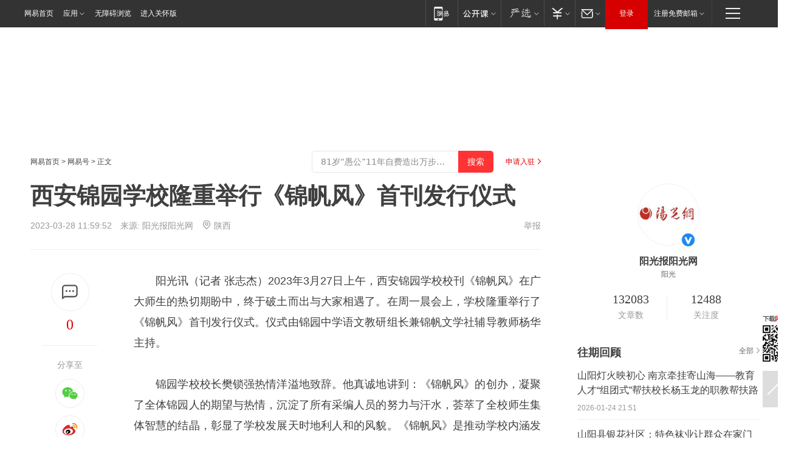

--- FILE ---
content_type: text/html; charset=utf-8
request_url: https://www.163.com/dy/article/I0TQB06U05128QQ3.html
body_size: 30193
content:
<!DOCTYPE HTML>

<html id="ne_wrap" data-publishtime="2023-03-28 11:59:52" version="20220428" data-category="教育">
<head>
    <script>
        var hideOuterSearch="0",getReferFrom=function(){var t,e=[{test:/https?:\/\/www\.163\.com[^\/]*?$/i,val:"163_index",type:"url"},{test:/https?\:\/\/.*\.163\.com(?:\/news\/(?:a|d|article)\/|(?:\/[^\/]+)?\/[0-9]{2}\/[0-9]{4}\/[0-9]{2}\/|(?:\/v2)?\/article\/(?:detail\/)?)([^\.\/]+)\.html.*/i,val:"163_doc",type:"url"},{test:/https?:\/\/.*\.163\.com\/(?:news\/v\/|v\/video\/|static\/[0-9]{1}\/|paike\/.*\/)([^\.\/]+)\.html.*/i,val:"163_video",type:"url"},{test:/163\.com$/i,val:"163",type:"domain"},{test:/baidu\.com$/i,val:"baidu",type:"domain"},{test:/sm\.cn$/i,val:"sm",type:"domain"},{test:/sogou\.com$/i,val:"sogou",type:"domain"},{test:/so\.com$/i,val:"360",type:"domain"},{test:/google/i,val:"google",type:"domain"},{test:/bing/i,val:"bing",type:"domain"},{test:/weibo/i,val:"weibo",type:"domain"},{test:/toutiao/i,val:"toutiao",type:"domain"}],i=document.referrer,o="",a="";if(i&&(o=(t=i.match(/^([hH][tT]{2}[pP]:\/\/|[hH][tT]{2}[pP][sS]:\/\/)([^\/]+).*?/))&&t[2]?t[2]:o),o){a=o;for(var r,s=0;s<e.length;s++)if((r=e[s]).test.test("url"===r.type?location.href:o)){a=r.val;break}}return a};function isTargetRefer(t){return!!t&&("baidu"===t||"toutiao"===t||"sm"===t||"google"===t||"360"===t||"sogou"===t||"bing"===t)}isTargetRefer(getReferFrom())&&hideOuterSearch&&"1"===hideOuterSearch&&(window.location.href="https://www.163.com/search?keyword=西安锦园学校隆重举行《锦帆风》首刊发行仪式");
    </script>
    <title>西安锦园学校隆重举行《锦帆风》首刊发行仪式|中学|教育|幼儿园_网易订阅</title>
    <meta name="keywords" content="学校,中学,锦园,教育,锦帆风,幼儿园"/>
    <meta name="description" content="西安锦园学校隆重举行《锦帆风》首刊发行仪式,学校,中学,锦园,教育,锦帆风,幼儿园"/>
    <meta name="author" content="网易">
    <meta name="Copyright" content="网易版权所有">
    <link rel="apple-touch-icon" href="https://static.ws.126.net/163/f2e/common/share-icon.png">
    <meta name="msapplication-TileImage" content="https://static.ws.126.net/163/f2e/common/share-icon.png">
    <link rel="mask-icon" href="https://static.ws.126.net/163/f2e/common/share-icon.png">
    <base target="_blank"><!--[if lte IE 6]></base><![endif]-->
    <meta http-equiv="expires" content="0">
    <meta http-equiv="Cache-Control" content="no-transform"/>
    <meta http-equiv="Cache-Control" content="no-siteapp" />
    <meta http-equiv="x-ua-compatible" content="ie=edge">
    <meta property="og:type" content="news">
    <meta property="og:title" content="西安锦园学校隆重举行《锦帆风》首刊发行仪式">
    <meta property="og:description" content="西安锦园学校隆重举行《锦帆风》首刊发行仪式,学校,中学,锦园,教育,锦帆风,幼儿园">
    <meta property="og:url" content="https://www.163.com/dy/article/I0TQB06U05128QQ3.html">
    <meta property="article:author" content="网易">
    <meta property="article:published_time" content="2023-03-28T11:59:52+08:00">
    <meta name="referrer" content="always">
    <link rel="alternate" media="only screen and(max-width: 640px)" href="https://m.163.com/dy/article/I0TQB06U05128QQ3.html">
    <link rel="canonical" href="https://www.163.com/dy/article/I0TQB06U05128QQ3.html">
    <meta name="mobile-agent" content="format=html5; url=https://m.163.com/dy/article/I0TQB06U05128QQ3.html">
    <meta name="mobile-agent" content="format=xhtml; url=https://m.163.com/dy/article/I0TQB06U05128QQ3.html">
    <meta name="mobile-agent" content="format=wml; url=https://m.163.com/dy/article/I0TQB06U05128QQ3.html">
    <script src="https://static.ws.126.net/163/f2e/product/post2020_dy/static/redirect3.1.js?v=20231222" async="async"></script>
    <!--[if lt IE 9]>
    <script type="text/javascript" src="https://static.ws.126.net/163/f2e/post_nodejs/libs/js/html5shiv.min.js"></script><script type="text/javascript" src="https://static.ws.126.net/163/f2e/post_nodejs/libs/js/respond.min.js"></script>
    <![endif]-->
    <script src="https://static.ws.126.net/utf8/assets/js/jquery-1.10.2.min.js"></script>
    <script>jQuery.ajaxSettings.cache = true</script>
    
    <script>(function(){var bp=document.createElement('script');var curProtocol=window.location.protocol.split(':')[0];if(curProtocol==='https'){bp.src='https://zz.bdstatic.com/linksubmit/push.js'}else{bp.src='http://push.zhanzhang.baidu.com/push.js'}var s=document.getElementsByTagName("script")[0];s.parentNode.insertBefore(bp,s)})();;(function(){
var el = document.createElement("script");
el.src = "https://lf1-cdn-tos.bytegoofy.com/goofy/ttzz/push.js?de70e43cfa5b194e21ef889e98d7123a7deb9487dce7ed62313212129c4244a219d1c501ebd3301f5e2290626f5b53d078c8250527fa0dfd9783a026ff3cf719";
el.id = "ttzz";
var s = document.getElementsByTagName("script")[0];
s.parentNode.insertBefore(el, s);
})(window);</script>
    
    <!--include virtual="/special/ntes_common_model/post_dy_css.html" -->
      <script src="https://static.ws.126.net/163/f2e/libs/hls.min.js"></script>
    <link href="https://static.ws.126.net/163/f2e/product/post2020_dy/static/css/main.cee60e51.css" rel="stylesheet">
</head>
<body aria-url="https://www.163.com/dy/article/I0TQB06U05128QQ3_pdya11y.html" class="float_ad_flag">
    <!-- header -->
    <link rel="stylesheet" href="https://static.ws.126.net/163/f2e/commonnav2019/css/commonnav_headcss-fad753559b.css"/>
<!-- urs -->
<script _keep="true" src="https://urswebzj.nosdn.127.net/webzj_cdn101/message.js" type="text/javascript"></script>
<div class="ntes_nav_wrap" id="js_N_NTES_wrap">
  <div class="ntes-nav" id="js_N_nav">
    <div class="ntes-nav-main clearfix">
            <div class="c-fl" id="js_N_nav_left">
        <a class="ntes-nav-index-title ntes-nav-entry-wide c-fl" href="https://www.163.com/" title="网易首页">网易首页</a>
        <!-- 应用 -->
        <div class="js_N_navSelect ntes-nav-select ntes-nav-select-wide ntes-nav-app  c-fl">
          <a href="https://www.163.com/#f=topnav" class="ntes-nav-select-title ntes-nav-entry-bgblack JS_NTES_LOG_FE">应用
            <em class="ntes-nav-select-arr"></em>
          </a>
          <div class="ntes-nav-select-pop">
            <ul class="ntes-nav-select-list clearfix">
              <li>
                <a href="https://m.163.com/newsapp/#f=topnav">
                  <span>
                    <em class="ntes-nav-app-newsapp">网易新闻</em>
                  </span>
                </a>
              </li>
              <li>
                <a href="https://open.163.com/#f=topnav">
                  <span>
                    <em class="ntes-nav-app-open">网易公开课</em>
                  </span>
                </a>
              </li>
              <li>
                <a href="https://hongcai.163.com/?from=pcsy-button">
                  <span>
                    <em class="ntes-nav-app-hongcai">网易红彩</em>
                  </span>
                </a>
              </li>
              <li>
                <a href="https://u.163.com/aosoutbdbd8">
                  <span>
                    <em class="ntes-nav-app-yanxuan">网易严选</em>
                  </span>
                </a>
              </li>
              <li>
                <a href="https://mail.163.com/client/dl.html?from=mail46">
                  <span>
                    <em class="ntes-nav-app-mail">邮箱大师</em>
                  </span>
                </a>
              </li>
              <li class="last">
                <a href="https://study.163.com/client/download.htm?from=163app&utm_source=163.com&utm_medium=web_app&utm_campaign=business">
                  <span>
                    <em class="ntes-nav-app-study">网易云课堂</em>
                  </span>
                </a>
              </li>
            </ul>
          </div>
        </div>
      </div>
      <div class="c-fr">
        <!-- 片段开始 -->
        <div class="ntes-nav-quick-navigation">
          <a rel="noreferrer"class="ntes-nav-quick-navigation-btn" id="js_N_ntes_nav_quick_navigation_btn" target="_self">
            <em>快速导航
              <span class="menu1"></span>
              <span class="menu2"></span>
              <span class="menu3"></span>
            </em>
          </a>
          <div class="ntes-quicknav-pop" id="js_N_ntes_quicknav_pop">
            <div class="ntes-quicknav-list">
              <div class="ntes-quicknav-content">
                <ul class="ntes-quicknav-column ntes-quicknav-column-1">
                  <li>
                    <h3>
                      <a href="https://news.163.com">新闻</a>
                    </h3>
                  </li>
                  <li>
                    <a href="https://news.163.com/domestic">国内</a>
                  </li>
                  <li>
                    <a href="https://news.163.com/world">国际</a>
                  </li>
                  <li>
                    <a href="https://news.163.com/special/wangsansanhome/">王三三</a>
                  </li>
                </ul>
                <ul class="ntes-quicknav-column ntes-quicknav-column-2">
                  <li>
                    <h3>
                      <a href="https://sports.163.com">体育</a>
                    </h3>
                  </li>
                  <li>
                    <a href="https://sports.163.com/nba">NBA</a>
                  </li>
                  <li>
                    <a href="https://sports.163.com/cba">CBA</a>
                  </li>
                  <li>
                    <a href="https://sports.163.com/allsports">综合</a>
                  </li>
                  <li>
                    <a href="https://sports.163.com/zc">中超</a>
                  </li>
                  <li>
                    <a href="https://sports.163.com/world">国际足球</a>
                  </li>
                  <li>
                    <a href="https://sports.163.com/yc">英超</a>
                  </li>
                  <li>
                    <a href="https://sports.163.com/xj">西甲</a>
                  </li>
                  <li>
                    <a href="https://sports.163.com/yj">意甲</a>
                  </li>
                </ul>
                <ul class="ntes-quicknav-column ntes-quicknav-column-3">
                  <li>
                    <h3>
                      <a href="https://ent.163.com">娱乐</a>
                    </h3>
                  </li>
                  <li>
                    <a href="https://ent.163.com/star">明星</a>
                  </li>
                  <li>
                    <a href="https://ent.163.com/movie">电影</a>
                  </li>
                  <li>
                    <a href="https://ent.163.com/tv">电视</a>
                  </li>
                  <li>
                    <a href="https://ent.163.com/music">音乐</a>
                  </li>
                  <li>
                    <a href="https://ent.163.com/special/fmgs/">封面故事</a>
                  </li>
                </ul>
                <ul class="ntes-quicknav-column ntes-quicknav-column-4">
                  <li>
                    <h3>
                      <a href="https://money.163.com">财经</a>
                    </h3>
                  </li>
                  <li>
                    <a href="https://money.163.com/stock">股票</a>
                  </li>
                  <li>
                    <a href="https://money.163.com/special/caijingyuanchuang/">原创</a>
                  </li>
                  <li>
                    <a href="https://money.163.com/special/wycjzk-pc/">智库</a>
                  </li>
                </ul>
                <ul class="ntes-quicknav-column ntes-quicknav-column-5">
                  <li>
                    <h3>
                      <a href="https://auto.163.com">汽车</a>
                    </h3>
                  </li>
                  <li>
                    <a href="https://auto.163.com/buy">购车</a>
                  </li>
                  <li>
                    <a href="http://product.auto.163.com">车型库</a>
                  </li>
                </ul>
                <ul class="ntes-quicknav-column ntes-quicknav-column-6">
                  <li>
                    <h3>
                      <a href="https://tech.163.com">科技</a>
                    </h3>
                  </li>
                  <li>
                    <a href="https://tech.163.com/smart/">网易智能</a>
                  </li>
                  <li>
                    <a href="https://tech.163.com/special/S1554800475317/">原创</a>
                  </li>
                  <li>
                    <a href="https://tech.163.com/it">IT</a>
                  </li>
                  <li>
                    <a href="https://tech.163.com/internet">互联网</a>
                  </li>
                  <li>
                    <a href="https://tech.163.com/telecom/">通信</a>
                  </li>
                </ul>
                <ul class="ntes-quicknav-column ntes-quicknav-column-7">
                  <li>
                    <h3>
                      <a href="https://fashion.163.com">时尚</a>
                    </h3>
                  </li>
                  <li>
                    <a href="https://fashion.163.com/art">艺术</a>
                  </li>
                  <li>
                    <a href="https://travel.163.com">旅游</a>
                  </li>
                </ul>
                <ul class="ntes-quicknav-column ntes-quicknav-column-8">
                  <li>
                    <h3>
                      <a href="https://mobile.163.com">手机</a>
                      <span>/</span>
                      <a href="https://digi.163.com/">数码</a>
                    </h3>
                  </li>
                  <li>
                    <a href="https://mobile.163.com/special/jqkj_list/">惊奇科技</a>
                  </li>
                  <li>
                    <a href="https://mobile.163.com/special/cpshi_list/">易评机</a>
                  </li>
                  <li>
                    <a href="https://hea.163.com/">家电</a>
                  </li>
                </ul>
                <ul class="ntes-quicknav-column ntes-quicknav-column-9">
                  <li>
                    <h3>
                      <a href="https://house.163.com">房产</a>
                      <span>/</span>
                      <a href="https://home.163.com">家居</a>
                    </h3>
                  </li>
                  <li>
                    <a href="https://bj.house.163.com">北京房产</a>
                  </li>
                  <li>
                    <a href="https://sh.house.163.com">上海房产</a>
                  </li>
                  <li>
                    <a href="https://gz.house.163.com">广州房产</a>
                  </li>
                  <li>
                    <a href="https://xf.house.163.com/">楼盘库</a>
                  </li>
                  <li>
                    <a href="https://designer.home.163.com/search">设计师库</a>
                  </li>
                  <li>
                    <a href="https://photo.home.163.com/">案例库</a>
                  </li>
                </ul>
                <ul class="ntes-quicknav-column ntes-quicknav-column-11">
                  <li>
                    <h3>
                      <a href="https://edu.163.com">教育</a>
                    </h3>
                  </li>
                  <li>
                    <a href="https://edu.163.com/liuxue">留学</a>
                  </li>
                  <li>
                    <a href="https://edu.163.com/gaokao">高考</a>
                  </li>
                </ul>
                <div class="ntes-nav-sitemap">
                  <a href="https://sitemap.163.com/">
                    <i></i>查看网易地图</a>
                </div>
              </div>
            </div>
          </div>
        </div>
        <div class="c-fr">
          <div class="c-fl" id="js_N_navLoginBefore">
            <div id="js_N_navHighlight" class="js_loginframe ntes-nav-login ntes-nav-login-normal">
              <a href="https://reg.163.com/" class="ntes-nav-login-title" id="js_N_nav_login_title">登录</a>
              <div class="ntes-nav-loginframe-pop" id="js_N_login_wrap">
                <!--加载登陆组件-->
              </div>
            </div>
            <div class="js_N_navSelect ntes-nav-select ntes-nav-select-wide  JS_NTES_LOG_FE c-fl">
              <a class="ntes-nav-select-title ntes-nav-select-title-register" href="https://mail.163.com/register/index.htm?from=163navi&regPage=163">注册免费邮箱
                <em class="ntes-nav-select-arr"></em>
              </a>
              <div class="ntes-nav-select-pop">
                <ul class="ntes-nav-select-list clearfix" style="width:210px;">
                  <li>
                    <a href="https://reg1.vip.163.com/newReg1/reg?from=new_topnav&utm_source=new_topnav">
                      <span style="width:190px;">注册VIP邮箱（特权邮箱，付费）</span>
                    </a>
                  </li>
                  <li class="last JS_NTES_LOG_FE">
                    <a href="https://mail.163.com/client/dl.html?from=mail46">
                      <span style="width:190px;">免费下载网易官方手机邮箱应用</span>
                    </a>
                  </li>
                </ul>
              </div>
            </div>
          </div>
          <div class="c-fl" id="js_N_navLoginAfter" style="display:none">
            <div id="js_N_logined_warp" class="js_N_navSelect ntes-nav-select ntes-nav-logined JS_NTES_LOG_FE">
              <a class="ntes-nav-select-title ntes-nav-logined-userinfo">
                <span id="js_N_navUsername" class="ntes-nav-logined-username"></span>
                <em class="ntes-nav-select-arr"></em>
              </a>
              <div id="js_login_suggest_wrap" class="ntes-nav-select-pop">
                <ul id="js_logined_suggest" class="ntes-nav-select-list clearfix"></ul>
              </div>
            </div>
            <a class="ntes-nav-entry-wide c-fl" target="_self" id="js_N_navLogout">安全退出</a>
          </div>
        </div>

        <ul class="ntes-nav-inside">
          <li>
            <div class="js_N_navSelect ntes-nav-select c-fl">
              <a href="https://www.163.com/newsapp/#f=163nav" class="ntes-nav-mobile-title ntes-nav-entry-bgblack">
                <em class="ntes-nav-entry-mobile">移动端</em>
              </a>
              <div class="qrcode-img">
                <a href="https://www.163.com/newsapp/#f=163nav">
                  <img src="//static.ws.126.net/f2e/include/common_nav/images/topapp.jpg">
                </a>
              </div>
            </div>
          </li>
          <li>
            <div class="js_N_navSelect ntes-nav-select c-fl">
              <a id="js_love_url" href="https://open.163.com/#ftopnav0" class="ntes-nav-select-title ntes-nav-select-title-huatian ntes-nav-entry-bgblack">
                <em class="ntes-nav-entry-huatian">网易公开课</em>
                <em class="ntes-nav-select-arr"></em>
                <span class="ntes-nav-msg">
                  <em class="ntes-nav-msg-num"></em>
                </span>
              </a>
              <div class="ntes-nav-select-pop ntes-nav-select-pop-huatian">
                <ul class="ntes-nav-select-list clearfix">
                  <li>
                    <a href="https://open.163.com/ted/#ftopnav1">
                      <span>TED</span>
                    </a>
                  </li>
                  <li>
                    <a href="https://open.163.com/cuvocw/#ftopnav2">
                      <span>中国大学视频公开课</span>
                    </a>
                  </li>
                  <li>
                    <a href="https://open.163.com/ocw/#ftopnav3">
                      <span>国际名校公开课</span>
                    </a>
                  </li>
                  <li>
                    <a href="https://open.163.com/appreciation/#ftopnav4">
                      <span>赏课·纪录片</span>
                    </a>
                  </li>
                  <li>
                    <a href="https://vip.open.163.com/#ftopnav5">
                      <span>付费精品课程</span>
                    </a>
                  </li>
                  <li>
                    <a href="https://open.163.com/special/School/beida.html#ftopnav6">
                      <span>北京大学公开课</span>
                    </a>
                  </li>
                  <li class="last">
                    <a href="https://open.163.com/newview/movie/courseintro?newurl=ME7HSJR07#ftopnav7">
                      <span>英语课程学习</span>
                    </a>
                  </li>
                </ul>
              </div>
            </div>
          </li>
          <li>
            <div class="js_N_navSelect ntes-nav-select c-fl">
              <a id="js_lofter_icon_url" href="https://you.163.com/?from=web_fc_menhu_xinrukou_1" class="ntes-nav-select-title ntes-nav-select-title-lofter ntes-nav-entry-bgblack">
                <em class="ntes-nav-entry-lofter">网易严选</em>
                <em class="ntes-nav-select-arr"></em>
                <span class="ntes-nav-msg" id="js_N_navLofterMsg">
                  <em class="ntes-nav-msg-num"></em>
                </span>
              </a>
              <div class="ntes-nav-select-pop ntes-nav-select-pop-lofter">
                <ul id="js_lofter_pop_url" class="ntes-nav-select-list clearfix">
                  <li>
                    <a href="https://act.you.163.com/act/pub/ABuyLQKNmKmK.html?from=out_ynzy_xinrukou_2">
                      <span>新人特价</span>
                    </a>
                  </li>
                  <li>
                    <a href="https://you.163.com/topic/v1/pub/Pew1KBH9Au.html?from=out_ynzy_xinrukou_3">
                      <span>9.9专区</span>
                    </a>
                  </li>
                  <li>
                    <a href="https://you.163.com/item/newItemRank?from=out_ynzy_xinrukou_4">
                      <span>新品热卖</span>
                    </a>
                  </li>
                  <li>
                    <a href="https://you.163.com/item/recommend?from=out_ynzy_xinrukou_5">
                      <span>人气好物</span>
                    </a>
                  </li>
                  <li>
                    <a href="https://you.163.com/item/list?categoryId=1005000&from=out_ynzy_xinrukou_7">
                      <span>居家生活</span>
                    </a>
                  </li>
                  <li>
                    <a href="https://you.163.com/item/list?categoryId=1010000&from=out_ynzy_xinrukou_8">
                      <span>服饰鞋包</span>
                    </a>
                  </li>
                  <li>
                    <a href="https://you.163.com/item/list?categoryId=1011000&from=out_ynzy_xinrukou_9">
                      <span>母婴亲子</span>
                    </a>
                  </li>
                  <li class="last">
                    <a href="https://you.163.com/item/list?categoryId=1005002&from=out_ynzy_xinrukou_10">
                      <span>美食酒水</span>
                    </a>
                  </li>
                </ul>
              </div>
            </div>
          </li>
          <li>
            <div class="js_N_navSelect ntes-nav-select c-fl">
              <a href="https://ecard.163.com/" class="ntes-nav-select-title
        ntes-nav-select-title-money ntes-nav-entry-bgblack">
                <em class="ntes-nav-entry-money">支付</em>
                <em class="ntes-nav-select-arr"></em>
              </a>
              <div class="ntes-nav-select-pop ntes-nav-select-pop-temp">
                <ul class="ntes-nav-select-list clearfix">
                  <li>
                    <a href="https://ecard.163.com/#f=topnav">
                      <span>一卡通充值</span>
                    </a>
                  </li>
                  <li>
                    <a href="https://ecard.163.com/script/index#f=topnav">
                      <span>一卡通购买</span>
                    </a>
                  </li>
                  <li>
                    <a href="https://epay.163.com/">
                      <span>我的网易支付</span>
                    </a>
                  </li>
                  <li class="last">
                    <a href="https://globalpay.163.com/home">
                      <span>网易跨境支付</span>
                    </a>
                  </li>
                </ul>
              </div>
            </div>
          </li>
          <li>
            <div class="js_N_navSelect ntes-nav-select c-fl">
              <a id="js_mail_url" rel="noreferrer"class="ntes-nav-select-title
        ntes-nav-select-title-mail ntes-nav-entry-bgblack">
                <em class="ntes-nav-entry-mail">邮箱</em>
                <em class="ntes-nav-select-arr"></em>
                <span class="ntes-nav-msg" id="js_N_navMailMsg">
                  <em class="ntes-nav-msg-num" id="js_N_navMailMsgNum"></em>
                </span>
              </a>
              <div class="ntes-nav-select-pop ntes-nav-select-pop-mail">
                <ul class="ntes-nav-select-list clearfix">
                  <li>
                    <a href="https://email.163.com/#f=topnav">
                      <span>免费邮箱</span>
                    </a>
                  </li>
                  <li>
                    <a href="https://vipmail.163.com/#f=topnav">
                      <span>VIP邮箱</span>
                    </a>
                  </li>
                  <li>
                    <a href="https://qiye.163.com/?from=NetEase163top">
                      <span>企业邮箱</span>
                    </a>
                  </li>
                  <li>
                    <a href="https://mail.163.com/register/index.htm?from=ntes_nav&regPage=163">
                      <span>免费注册</span>
                    </a>
                  </li>
                  <li class="last">
                    <a href="https://mail.163.com/dashi/dlpro.html?from=mail46">
                      <span>客户端下载</span>
                    </a>
                  </li>
                </ul>
              </div>
            </div>
          </li>
        </ul>
      </div>
    </div>
  </div>
</div>
<script src="https://static.ws.126.net/163/f2e/commonnav2019/js/commonnav_headjs-8e9e7c8602.js"></script>
    <!-- content -->
    <div class="wrapper clearfix" id="contain" data-wemediaid="W7606474771587616287" data-docid="I0TQB06U05128QQ3" data-ptime="2023-03-28 11:59:52" data-hidead="false"  data-h-account="-"  data-ispay="false" data-adv="">
        
        <div class="post_area post_columnad_top" data-adid="article_dy_column_1" style="margin-top: 30px; height:125px;">
            <!-- 网易号文章通发页顶部通栏 -->
<div style="position:relative;">
<div class="at_item common_ad_item top_ad_column" adType="topColumnAd" normalw="1200" normalh="125" requestUrl="https://nex.163.com/q?app=7BE0FC82&c=dyarticle&l=11&site=netease&affiliate=163&cat=dyarticle&type=column1200x125&location=1"></div>
<a href="javascript:;" target="_self" class="ad_hover_href"></a>
</div>
        </div>
        
        <div class="post_main">
            
            <!-- crumb -->
            <div class="post_crumb">
                <a href="https://www.163.com/">网易首页</a> &gt; <a href="https://dy.163.com/">网易号</a> &gt; 正文
                <a class="to_reg" href="https://dy.163.com/wemedia/index.html">申请入驻</a>
				<div id="netease_search"  style=" margin: -12px 20px 0 0; vertical-align: top; float:right;"></div>
              	<script>window.UID_TARGET = ['0', '1', '2', '3', '4', '5', '6', '7']</script>
				<script src="https://static.ws.126.net/163/f2e/modules/search2022/search2022.cdbc9331.js" async></script>
            </div>
            
            
            <h1 class="post_title">西安锦园学校隆重举行《锦帆风》首刊发行仪式</h1>
            <!--keywordsList beigin-->
            
            <!--keywordsList end-->
            <!-- 来源 -->
            <div class="post_info">
                
                    
                      2023-03-28 11:59:52　来源: <a href="https://www.163.com/dy/media/T1451986865355.html">阳光报阳光网</a>
                    <img src="https://static.ws.126.net/163/f2e/dy_media/dy_media/static/images/ipLocation.f6d00eb.svg" style="vertical-align: top;margin: -7px 0 0 6px;">陕西
                    
                
                &nbsp;<a href="https://www.163.com/special/0077jt/tipoff.html?title=%E8%A5%BF%E5%AE%89%E9%94%A6%E5%9B%AD%E5%AD%A6%E6%A0%A1%E9%9A%86%E9%87%8D%E4%B8%BE%E8%A1%8C%E3%80%8A%E9%94%A6%E5%B8%86%E9%A3%8E%E3%80%8B%E9%A6%96%E5%88%8A%E5%8F%91%E8%A1%8C%E4%BB%AA%E5%BC%8F" target="_blank" class="post_jubao">举报</a>
            </div>
            <div class="post_content" id="content" data-cover="">
                <div class="post_top">
                    
                    <div class="post_top_tie">
                        <a class="post_top_tie_icon" target="_self" href="#post_comment_area" title="快速发贴"></a>
                        <a class="post_top_tie_count js-tielink js-tiejoincount" href="#" title="点击查看跟贴">0</a>
                    </div>
                    
                    <div class="post_top_share">
                        <span class="post_top_share_title">分享至</span>
                        <ul class="post_share">
                            <li class="share_weixin js_weixin">
                                <a href="javascript:;" target="_self"><i title="分享到微信"></i></a>
                            </li>
                            <li class="share_weibo js_share" data-type="weibo">
                                <a href="javascript:;" target="_self"><i title="分享到新浪微博"></i></a>
                            </li>
                            <li class="share_qzone js_share" data-type="qzone">
                                <a href="javascript:;" target="_self"><i title="分享到QQ空间"></i></a>
                            </li>
                        </ul>
                        <div class="js_qrcode_wrap hidden" id="js_qrcode_top">
                            <div class="js_qrcode_arr"></div>
                            <a href="javascript:;" target="_self" class="js_qrcode_close" title="关闭"></a>
                            <div class="js_qrcode_img js_share_qrcode"></div>
                            <p>用微信扫码二维码</p>
                            <p>分享至好友和朋友圈</p>
                        </div>
                    </div>
                </div>
                
                <div class="post_body">
                    <p id="1LT2RJSF">　　阳光讯（记者 张志杰）2023年3月27日上午，西安锦园学校校刊《锦帆风》在广大师生的热切期盼中，终于破土而出与大家相遇了。在周一晨会上，学校隆重举行了《锦帆风》首刊发行仪式。仪式由锦园中学语文教研组长兼锦帆文学社辅导教师杨华主持。</p><p id="1LT2RJSI">　　锦园学校校长樊锁强热情洋溢地致辞。他真诚地讲到：《锦帆风》的创办，凝聚了全体锦园人的期望与热情，沉淀了所有采编人员的努力与汗水，荟萃了全校师生集体智慧的结晶，彰显了学校发展天时地利人和的风貌。《锦帆风》是推动学校内涵发展、提升文化品位、展示良好形象的重要途径。希望锦园师生在这片沃土上，收获心灵的感动，享受成长的幸福；祝愿《锦帆风》能为我们每一位锦园人酝酿出更加怡人的生命芬芳。</p><p id="1LT2RJSL">　　学校聘请杨华为校刊执行主编，聘请孟朝阳为副主编。樊校长为两位老师颁发聘请证书。</p><p id="1LT2RJSO">　　锦园中学师生代表，锦园小学、锦园幼儿园、瑞朗幼儿园的教师代表领取了赠书。</p><p id="1LT2RJSU">　　校刊《锦帆风》首期，刊发了学校师生、家长的70多篇作品，内容涉及教学理念、旅游随笔、考场作文、教子心得等，内容丰富，版式新颖，全彩铜板纸印刷，彰显了锦园学校浓厚的文化底蕴。三秦都市报吕云涛老师，未央进校教研员段彩梅老师都对校刊的发行予以充分的肯定，认为校刊丰富了校园文化生活，为师生搭建了展示才华的舞台。</p><p id="1LT2RJT3">　　诗意文学何处寻，美景深处即美文。飞舟破浪行在川，风生水起扬锦帆。西安锦园学校自建校以来坚持以人为本，全面推进素质教育，促进师生全面发展。开展丰富多彩的教育活动，把“和”文化渗透到学校教育教学工作的各个方面，使得“和”文化成为推动学校进一步发展的源头动力。本次《锦帆风》的发行，必将葳蕤丰茂，成为锦园学校发展蓝图中浓墨重彩的璀璨华章。</p>
                </div>
                
                
                    
                    
                <div class="post_statement">
                    <span class="bg"></span>
                    
                    <p>特别声明：以上内容(如有图片或视频亦包括在内)为自媒体平台“网易号”用户上传并发布，本平台仅提供信息存储服务。</p>
                    <p>Notice: The content above (including the pictures and videos if any) is uploaded and posted by a user of NetEase Hao, which is a social media platform and only provides information storage services.</p>
                    
                </div>
                <!-- tie -->
                <link rel="stylesheet" href="https://static.ws.126.net/163/f2e/tie-sdk/tie-2020-11b4ffc1a813dfcc799e.css">
<script>
  var loadMessageError2 = function () {
      // message加载失败降级到nginx,产品可以在load事件重新初始化
      var cdnPath = 'https://dl.reg.163.com/webzj/ngx/message.js';
      var script = document.createElement('script');
      script.src = cdnPath;
      document.body.appendChild(script);
  }
  var loadMessageError1 = function () {
      // message加载失败降级备份cdn域名,产品可以在load事件重新初始化
      var cdnPath = 'https://webzj.netstatic.net/webzj_cdn101/message4.js';
      var script = document.createElement('script');
      script.src = cdnPath;
      script.onerror = loadMessageError2
      document.body.appendChild(script);
  }  
</script>
<script onerror="loadMessageError1()" src="https://urswebzj.nosdn.127.net/webzj_cdn101/message.js"></script>
<script type="text/javascript" src="https://acstatic-dun.126.net/tool.min.js"></script>
<script type="text/javascript">
  //初始化反作弊
  var wm = null;
  // 只需初始化一次
  initWatchman({
    productNumber: 'YD00157343455660',
    onload: function (instance) {
      wm = instance
    }
  });
</script>
<script type="text/javascript" src="https://static.ws.126.net/163/f2e/tie-sdk/tie-2020-11b4ffc1a813dfcc799e.js"></script>

                <div class="tie-areas post_comment" id="post_comment_area">
                    <div id="tie"></div>
                </div>
                <script type="text/javascript" language="javascript">
                    var isShowComments = true, tieChannel = "";
                </script>
                <script>
                    (function () {
                        if (window.isShowComments === undefined) {
                            window.isShowComments = true;
                        }
                        var config = {
                            "productKey": "a2869674571f77b5a0867c3d71db5856",
                            "docId": "I0TQB06U05128QQ3", //"data.article.postid", "FNMG85GQ0514HDQI"
                            "target": document.getElementById("tie"),
                            "operators": ["up", "down", "reply", "share"],
                            "isShowComments": isShowComments,   //是否显示帖子列表
                            "hotSize": 3,   //热门跟贴列表 展示3 条
                            "newSize": 2,   //最新跟贴列表 展示 10 条
                            "showPaging": false, //显示分页栏
                            "submitType": "commentPage"   //新发帖子的展现形式：停留在当前页面(currentPage) | 跳转到跟贴详情页(commentPage)
                        };
                        Tie.init(config, function(data) {});
                    })();
                </script>
                <!-- next -->
                <div class="post_next hidden">
                    <div class="post_next_name"><i>/</i><span>阅读下一篇</span><i>/</i></div>
                    <h3><a id="js_next" href=""></a></h3>
                    <div class="post_next_to">
                        <a href="https://www.163.com/?f=post2020_dy">返回网易首页</a>
                        <a href="https://www.163.com/newsapp/#f=post2020_dy">下载网易新闻客户端</a>
                    </div>
                </div>
                
            </div>
            <!-- recommend -->
            <div class="post_recommends js-tab-mod" data-event="click" >
                <div class="post_recommends_titles">
                    <div class="post_recommends_title js-tab">相关推荐</div>
                    
                    <div class="post_recommends_title js-tab">热点推荐</div>
                    
                </div>
                <div class="post_recommends_ulist js-content">
                    <ul class="post_recommends_list">
                        
                        
                        
                        
                    	
                        
                        <li class="post_recommend">
                            
                            <a class="post_recommend_img" href="https://www.163.com/news/article/KK2C3A5J0001899O.html?f=post2020_dy_recommends">
                                <img src="https://nimg.ws.126.net/?url=http://cms-bucket.ws.126.net/2026/0124/0a7cc621p00t9d5ll002oc000s600e3c.png&thumbnail=140y88&quality=80&type=jpg" onerror="this.onerror=''; this.src='https://static.ws.126.net/dy/images/default180x120.jpg'">
                            </a>
                            
                            <div class="post_recommend_info">
                                <h3 class="post_recommend_title"><a href="https://www.163.com/news/article/KK2C3A5J0001899O.html?f=post2020_dy_recommends">试点城市名单公示 郑州、开封入选 中央财政将拨款</a></h3>
                                <p class="post_recommend_time">极目新闻 2026-01-24 18:10:04</p>
                                
                                <a href="https://www.163.com/news/article/KK2C3A5J0001899O.html?f=post2020_dy_recommends" class="post_recommend_tie">
                                    <span class="post_recommend_tie_inner">
                                        <span class="post_recommend_tie_icon">
                                            <i></i> 600
                                        </span>
                                        <span class="post_recommend_tie_text">
                                            <em>跟贴</em> 600
                                        </span>
                                    </span>
                                </a>
                                
                            </div>
                        </li>
                        
                        
                        
                    	
                        
                        <li class="post_recommend">
                            
                            <a class="post_recommend_img" href="https://www.163.com/news/article/KK0OO4JE0001899O.html?f=post2020_dy_recommends">
                                <img src="https://nimg.ws.126.net/?url=http://cms-bucket.ws.126.net/2026/0124/1e9d9ed1j00t9c0fy002nc0009c0070c.jpg&thumbnail=140y88&quality=80&type=jpg" onerror="this.onerror=''; this.src='https://static.ws.126.net/dy/images/default180x120.jpg'">
                            </a>
                            
                            <div class="post_recommend_info">
                                <h3 class="post_recommend_title"><a href="https://www.163.com/news/article/KK0OO4JE0001899O.html?f=post2020_dy_recommends">卢拉宣布巴西将对中国公民实施免签政策</a></h3>
                                <p class="post_recommend_time">财联社 2026-01-24 03:14:23</p>
                                
                                <a href="https://www.163.com/news/article/KK0OO4JE0001899O.html?f=post2020_dy_recommends" class="post_recommend_tie">
                                    <span class="post_recommend_tie_inner">
                                        <span class="post_recommend_tie_icon">
                                            <i></i> 15465
                                        </span>
                                        <span class="post_recommend_tie_text">
                                            <em>跟贴</em> 15465
                                        </span>
                                    </span>
                                </a>
                                
                            </div>
                        </li>
                        
                        
                        
                    	
                      	<div class="post_recommend artificial_collect_item"></div>
                    	
                        
                        <li class="post_recommend">
                            
                            <a class="post_recommend_img" href="https://www.163.com/dy/article/KJQ5NTF40550B6IS.html?f=post2020_dy_recommends">
                                <img src="https://nimg.ws.126.net/?url=http://cms-bucket.ws.126.net/2026/0121/95f46912p00t97agm0010c0009c0070c.png&thumbnail=140y88&quality=80&type=jpg" onerror="this.onerror=''; this.src='https://static.ws.126.net/dy/images/default180x120.jpg'">
                            </a>
                            
                            <div class="post_recommend_info">
                                <h3 class="post_recommend_title"><a href="https://www.163.com/dy/article/KJQ5NTF40550B6IS.html?f=post2020_dy_recommends">1斤315元 水果新“刺客”销售暴涨 产区多在山东四川</a></h3>
                                <p class="post_recommend_time">大象新闻 2026-01-21 13:45:03</p>
                                
                                <a href="https://www.163.com/dy/article/KJQ5NTF40550B6IS.html?f=post2020_dy_recommends" class="post_recommend_tie">
                                    <span class="post_recommend_tie_inner">
                                        <span class="post_recommend_tie_icon">
                                            <i></i> 789
                                        </span>
                                        <span class="post_recommend_tie_text">
                                            <em>跟贴</em> 789
                                        </span>
                                    </span>
                                </a>
                                
                            </div>
                        </li>
                        
                        
                        
                    	
                      	<div class="post_recommend artificial_collect_item"></div>
                    	
                        
                        <li class="post_recommend">
                            
                            <a class="post_recommend_img" href="https://www.163.com/dy/article/KK29DT1G0530JPVV.html?f=post2020_dy_recommends">
                                <img src="https://nimg.ws.126.net/?url=http://bjnewsrec-cv.ws.126.net/little32622aaac34j00t9d2uc001hd000hs00djg.jpg&thumbnail=140y88&quality=80&type=jpg" onerror="this.onerror=''; this.src='https://static.ws.126.net/dy/images/default180x120.jpg'">
                            </a>
                            
                            <div class="post_recommend_info">
                                <h3 class="post_recommend_title"><a href="https://www.163.com/dy/article/KK29DT1G0530JPVV.html?f=post2020_dy_recommends">全网寻鞋！男子坐卧铺时鞋被穿错，一只斯凯奇变Prada：新鞋第一次穿就丢了，希望能找回</a></h3>
                                <p class="post_recommend_time">鲁中晨报 2026-01-24 17:23:25</p>
                                
                                <a href="https://www.163.com/dy/article/KK29DT1G0530JPVV.html?f=post2020_dy_recommends" class="post_recommend_tie">
                                    <span class="post_recommend_tie_inner">
                                        <span class="post_recommend_tie_icon">
                                            <i></i> 133
                                        </span>
                                        <span class="post_recommend_tie_text">
                                            <em>跟贴</em> 133
                                        </span>
                                    </span>
                                </a>
                                
                            </div>
                        </li>
                        
                        
                        
                    	
                        
                        <li class="post_recommend">
                            
                            <a class="post_recommend_img" href="https://www.163.com/dy/article/KK1J8MAG053469LG.html?f=post2020_dy_recommends">
                                <img src="https://nimg.ws.126.net/?url=http://bjnewsrec-cv.ws.126.net/little487b9801e68j00t9ck02003kd000u000p7g.jpg&thumbnail=140y88&quality=80&type=jpg" onerror="this.onerror=''; this.src='https://static.ws.126.net/dy/images/default180x120.jpg'">
                            </a>
                            
                            <div class="post_recommend_info">
                                <h3 class="post_recommend_title"><a href="https://www.163.com/dy/article/KK1J8MAG053469LG.html?f=post2020_dy_recommends">实探“抢猪肉”风波中的株洲小村：村民否认抢猪肉，对背上骂名感到憋屈，组织方称很内疚正配合调查</a></h3>
                                <p class="post_recommend_time">极目新闻 2026-01-24 10:56:06</p>
                                
                                <a href="https://www.163.com/dy/article/KK1J8MAG053469LG.html?f=post2020_dy_recommends" class="post_recommend_tie">
                                    <span class="post_recommend_tie_inner">
                                        <span class="post_recommend_tie_icon">
                                            <i></i> 989
                                        </span>
                                        <span class="post_recommend_tie_text">
                                            <em>跟贴</em> 989
                                        </span>
                                    </span>
                                </a>
                                
                            </div>
                        </li>
                        
                        
                        
                    	
                      	<div class="post_recommend artificial_collect_item"></div>
                    	
                        
                        <li class="post_recommend">
                            
                            <a class="post_recommend_img" href="https://www.163.com/dy/article/KK18EVDL0514R9P4.html?f=post2020_dy_recommends">
                                <img src="https://nimg.ws.126.net/?url=http://bjnewsrec-cv.ws.126.net/doccover_gen/KK18EVDL0514R9P4_cover.png&thumbnail=140y88&quality=80&type=jpg" onerror="this.onerror=''; this.src='https://static.ws.126.net/dy/images/default180x120.jpg'">
                            </a>
                            
                            <div class="post_recommend_info">
                                <h3 class="post_recommend_title"><a href="https://www.163.com/dy/article/KK18EVDL0514R9P4.html?f=post2020_dy_recommends">观察｜越共十四大闭幕，越南小心确立“速度与克制”间平衡</a></h3>
                                <p class="post_recommend_time">澎湃新闻 2026-01-24 07:47:17</p>
                                
                                <a href="https://www.163.com/dy/article/KK18EVDL0514R9P4.html?f=post2020_dy_recommends" class="post_recommend_tie">
                                    <span class="post_recommend_tie_inner">
                                        <span class="post_recommend_tie_icon">
                                            <i></i> 68
                                        </span>
                                        <span class="post_recommend_tie_text">
                                            <em>跟贴</em> 68
                                        </span>
                                    </span>
                                </a>
                                
                            </div>
                        </li>
                        
                        
                        
                    	
                      	<div class="post_recommend artificial_collect_item"></div>
                    	
                        
                        <li class="post_recommend">
                            
                            <a class="post_recommend_img" href="https://www.163.com/news/article/KK24S3JO0001899O.html?f=post2020_dy_recommends">
                                <img src="https://nimg.ws.126.net/?url=http://cms-bucket.ws.126.net/2026/0124/699cb617p00t9dews000zc0009c0070c.png&thumbnail=140y88&quality=80&type=jpg" onerror="this.onerror=''; this.src='https://static.ws.126.net/dy/images/default180x120.jpg'">
                            </a>
                            
                            <div class="post_recommend_info">
                                <h3 class="post_recommend_title"><a href="https://www.163.com/news/article/KK24S3JO0001899O.html?f=post2020_dy_recommends">车企老总称U23重庆球员夺冠开新车</a></h3>
                                <p class="post_recommend_time">极目新闻 2026-01-24 16:09:59</p>
                                
                                <a href="https://www.163.com/news/article/KK24S3JO0001899O.html?f=post2020_dy_recommends" class="post_recommend_tie">
                                    <span class="post_recommend_tie_inner">
                                        <span class="post_recommend_tie_icon">
                                            <i></i> 2544
                                        </span>
                                        <span class="post_recommend_tie_text">
                                            <em>跟贴</em> 2544
                                        </span>
                                    </span>
                                </a>
                                
                            </div>
                        </li>
                        
                        
                        
                    	
                        
                        <li class="post_recommend">
                            
                            <a class="post_recommend_img" href="https://www.163.com/dy/article/KK1CF3HS0514R9OJ.html?f=post2020_dy_recommends">
                                <img src="https://nimg.ws.126.net/?url=http://bjnewsrec-cv.ws.126.net/little6457d809d12j00t9cfk0000cd000u0006wg.jpg&thumbnail=140y88&quality=80&type=jpg" onerror="this.onerror=''; this.src='https://static.ws.126.net/dy/images/default180x120.jpg'">
                            </a>
                            
                            <div class="post_recommend_info">
                                <h3 class="post_recommend_title"><a href="https://www.163.com/dy/article/KK1CF3HS0514R9OJ.html?f=post2020_dy_recommends">刚上架就秒空，99元涨到396元！被戏称为“打工治愈神器”，网友：到底是谁在买</a></h3>
                                <p class="post_recommend_time">环球网资讯 2026-01-24 08:57:16</p>
                                
                                <a href="https://www.163.com/dy/article/KK1CF3HS0514R9OJ.html?f=post2020_dy_recommends" class="post_recommend_tie">
                                    <span class="post_recommend_tie_inner">
                                        <span class="post_recommend_tie_icon">
                                            <i></i> 18
                                        </span>
                                        <span class="post_recommend_tie_text">
                                            <em>跟贴</em> 18
                                        </span>
                                    </span>
                                </a>
                                
                            </div>
                        </li>
                        
                        
                        
                    	
                      	<div class="post_recommend artificial_collect_item"></div>
                    	
                        
                        <li class="post_recommend">
                            
                            <a class="post_recommend_img" href="https://www.163.com/dy/article/KK24P41U0519DDQ2.html?f=post2020_dy_recommends">
                                <img src="https://nimg.ws.126.net/?url=http://cms-bucket.ws.126.net/2026/0124/a2910e03j00t9depm000zc0009c0070c.jpg&thumbnail=140y88&quality=80&type=jpg" onerror="this.onerror=''; this.src='https://static.ws.126.net/dy/images/default180x120.jpg'">
                            </a>
                            
                            <div class="post_recommend_info">
                                <h3 class="post_recommend_title"><a href="https://www.163.com/dy/article/KK24P41U0519DDQ2.html?f=post2020_dy_recommends">多省份公布去年结婚登记数据</a></h3>
                                <p class="post_recommend_time">第一财经资讯 2026-01-24 16:02:10</p>
                                
                                <a href="https://www.163.com/dy/article/KK24P41U0519DDQ2.html?f=post2020_dy_recommends" class="post_recommend_tie">
                                    <span class="post_recommend_tie_inner">
                                        <span class="post_recommend_tie_icon">
                                            <i></i> 389
                                        </span>
                                        <span class="post_recommend_tie_text">
                                            <em>跟贴</em> 389
                                        </span>
                                    </span>
                                </a>
                                
                            </div>
                        </li>
                        
                        
                        
                    	
                        
                        <li class="post_recommend">
                            
                            <a class="post_recommend_img" href="https://www.163.com/news/article/KK1FMHE6000189PS.html?f=post2020_dy_recommends">
                                <img src="https://nimg.ws.126.net/?url=http://cms-bucket.ws.126.net/2026/0124/6291b8fap00t9cje40041c0009c0070c.png&thumbnail=140y88&quality=80&type=jpg" onerror="this.onerror=''; this.src='https://static.ws.126.net/dy/images/default180x120.jpg'">
                            </a>
                            
                            <div class="post_recommend_info">
                                <h3 class="post_recommend_title"><a href="https://www.163.com/news/article/KK1FMHE6000189PS.html?f=post2020_dy_recommends">U23国足决赛前剪了新发型</a></h3>
                                <p class="post_recommend_time">央视新闻 2026-01-24 09:56:40</p>
                                
                                <a href="https://www.163.com/news/article/KK1FMHE6000189PS.html?f=post2020_dy_recommends" class="post_recommend_tie">
                                    <span class="post_recommend_tie_inner">
                                        <span class="post_recommend_tie_icon">
                                            <i></i> 596
                                        </span>
                                        <span class="post_recommend_tie_text">
                                            <em>跟贴</em> 596
                                        </span>
                                    </span>
                                </a>
                                
                            </div>
                        </li>
                        
                        
                        
                    	
                        
                        <li class="post_recommend">
                            
                            <a class="post_recommend_img" href="https://www.163.com/dy/article/KK1TK3AL0514R9P4.html?f=post2020_dy_recommends">
                                <img src="https://nimg.ws.126.net/?url=http://cms-bucket.ws.126.net/2026/0124/a89303acp00t9df09001ic0009c0070c.png&thumbnail=140y88&quality=80&type=jpg" onerror="this.onerror=''; this.src='https://static.ws.126.net/dy/images/default180x120.jpg'">
                            </a>
                            
                            <div class="post_recommend_info">
                                <h3 class="post_recommend_title"><a href="https://www.163.com/dy/article/KK1TK3AL0514R9P4.html?f=post2020_dy_recommends">最高优惠2500元 iPhone Air开启苹果史上最大促销</a></h3>
                                <p class="post_recommend_time">澎湃新闻 2026-01-24 13:57:05</p>
                                
                                <a href="https://www.163.com/dy/article/KK1TK3AL0514R9P4.html?f=post2020_dy_recommends" class="post_recommend_tie">
                                    <span class="post_recommend_tie_inner">
                                        <span class="post_recommend_tie_icon">
                                            <i></i> 195
                                        </span>
                                        <span class="post_recommend_tie_text">
                                            <em>跟贴</em> 195
                                        </span>
                                    </span>
                                </a>
                                
                            </div>
                        </li>
                        
                        
                        
                    	
                        
                        <li class="post_recommend">
                            
                            <a class="post_recommend_img" href="https://www.163.com/dy/article/KK2C79QH053469LG.html?f=post2020_dy_recommends">
                                <img src="https://nimg.ws.126.net/?url=http://bjnewsrec-cv.ws.126.net/little432e4d6be5dj00t9d5hd001od000xc00irg.jpg&thumbnail=140y88&quality=80&type=jpg" onerror="this.onerror=''; this.src='https://static.ws.126.net/dy/images/default180x120.jpg'">
                            </a>
                            
                            <div class="post_recommend_info">
                                <h3 class="post_recommend_title"><a href="https://www.163.com/dy/article/KK2C79QH053469LG.html?f=post2020_dy_recommends">保时捷女销冠来汉领取“特别贡献奖”：去年卖出192台车连续三年蝉联销冠，超60%是女顾客，今年没有定目标</a></h3>
                                <p class="post_recommend_time">极目新闻 2026-01-24 18:12:15</p>
                                
                                <a href="https://www.163.com/dy/article/KK2C79QH053469LG.html?f=post2020_dy_recommends" class="post_recommend_tie">
                                    <span class="post_recommend_tie_inner">
                                        <span class="post_recommend_tie_icon">
                                            <i></i> 0
                                        </span>
                                        <span class="post_recommend_tie_text">
                                            <em>跟贴</em> 0
                                        </span>
                                    </span>
                                </a>
                                
                            </div>
                        </li>
                        
                        
                        
                    	
                        
                        <li class="post_recommend">
                            
                            <a class="post_recommend_img" href="https://www.163.com/dy/article/KK13DNFT0514R9M0.html?f=post2020_dy_recommends">
                                <img src="https://nimg.ws.126.net/?url=http://bjnewsrec-cv.ws.126.net/doccover_gen/KK13DNFT0514R9M0_cover.png&thumbnail=140y88&quality=80&type=jpg" onerror="this.onerror=''; this.src='https://static.ws.126.net/dy/images/default180x120.jpg'">
                            </a>
                            
                            <div class="post_recommend_info">
                                <h3 class="post_recommend_title"><a href="https://www.163.com/dy/article/KK13DNFT0514R9M0.html?f=post2020_dy_recommends">山东挺起工业硬脊梁</a></h3>
                                <p class="post_recommend_time">人民网 2026-01-24 06:19:14</p>
                                
                                <a href="https://www.163.com/dy/article/KK13DNFT0514R9M0.html?f=post2020_dy_recommends" class="post_recommend_tie">
                                    <span class="post_recommend_tie_inner">
                                        <span class="post_recommend_tie_icon">
                                            <i></i> 159
                                        </span>
                                        <span class="post_recommend_tie_text">
                                            <em>跟贴</em> 159
                                        </span>
                                    </span>
                                </a>
                                
                            </div>
                        </li>
                        
                        
                        
                    	
                        
                        <li class="post_recommend">
                            
                            <a class="post_recommend_img" href="https://www.163.com/news/article/KK1AN9SH0001899O.html?f=post2020_dy_recommends">
                                <img src="https://nimg.ws.126.net/?url=http://cms-bucket.ws.126.net/2026/0124/a855b171p00t9chw7005kc000p500ehc.png&thumbnail=140y88&quality=80&type=jpg" onerror="this.onerror=''; this.src='https://static.ws.126.net/dy/images/default180x120.jpg'">
                            </a>
                            
                            <div class="post_recommend_info">
                                <h3 class="post_recommend_title"><a href="https://www.163.com/news/article/KK1AN9SH0001899O.html?f=post2020_dy_recommends">日本U23主帅：中国队防守非常出色</a></h3>
                                <p class="post_recommend_time">北京日报客户端 2026-01-24 08:30:25</p>
                                
                                <a href="https://www.163.com/news/article/KK1AN9SH0001899O.html?f=post2020_dy_recommends" class="post_recommend_tie">
                                    <span class="post_recommend_tie_inner">
                                        <span class="post_recommend_tie_icon">
                                            <i></i> 465
                                        </span>
                                        <span class="post_recommend_tie_text">
                                            <em>跟贴</em> 465
                                        </span>
                                    </span>
                                </a>
                                
                            </div>
                        </li>
                        
                        
                        
                    	
                        
                        <li class="post_recommend">
                            
                            <a class="post_recommend_img" href="https://www.163.com/dy/article/KK14EDOA055040N3.html?f=post2020_dy_recommends">
                                <img src="https://nimg.ws.126.net/?url=http://bjnewsrec-cv.ws.126.net/little75207876279j00t9c8fc0014d000hs00adg.jpg&thumbnail=140y88&quality=80&type=jpg" onerror="this.onerror=''; this.src='https://static.ws.126.net/dy/images/default180x120.jpg'">
                            </a>
                            
                            <div class="post_recommend_info">
                                <h3 class="post_recommend_title"><a href="https://www.163.com/dy/article/KK14EDOA055040N3.html?f=post2020_dy_recommends">海霞，哽咽发言</a></h3>
                                <p class="post_recommend_time">上观新闻 2026-01-24 06:37:05</p>
                                
                                <a href="https://www.163.com/dy/article/KK14EDOA055040N3.html?f=post2020_dy_recommends" class="post_recommend_tie">
                                    <span class="post_recommend_tie_inner">
                                        <span class="post_recommend_tie_icon">
                                            <i></i> 120
                                        </span>
                                        <span class="post_recommend_tie_text">
                                            <em>跟贴</em> 120
                                        </span>
                                    </span>
                                </a>
                                
                            </div>
                        </li>
                        
                        
                        
                    	
                        
                        <li class="post_recommend">
                            
                            <a class="post_recommend_img" href="https://www.163.com/dy/article/KK32GI000514R9P4.html?f=post2020_dy_recommends">
                                <img src="https://nimg.ws.126.net/?url=http://bjnewsrec-cv.ws.126.net/three885179bc803j00t9dls0000pd000hs0098g.jpg&thumbnail=140y88&quality=80&type=jpg" onerror="this.onerror=''; this.src='https://static.ws.126.net/dy/images/default180x120.jpg'">
                            </a>
                            
                            <div class="post_recommend_info">
                                <h3 class="post_recommend_title"><a href="https://www.163.com/dy/article/KK32GI000514R9P4.html?f=post2020_dy_recommends">多地中小学取消“期末统考”引热议</a></h3>
                                <p class="post_recommend_time">澎湃新闻 2026-01-25 00:41:47</p>
                                
                                <a href="https://www.163.com/dy/article/KK32GI000514R9P4.html?f=post2020_dy_recommends" class="post_recommend_tie">
                                    <span class="post_recommend_tie_inner">
                                        <span class="post_recommend_tie_icon">
                                            <i></i> 28
                                        </span>
                                        <span class="post_recommend_tie_text">
                                            <em>跟贴</em> 28
                                        </span>
                                    </span>
                                </a>
                                
                            </div>
                        </li>
                        
                        
                        
                    	
                        
                        <li class="post_recommend">
                            
                            <a class="post_recommend_img" href="https://www.163.com/dy/article/KK2SD64M0514R9P4.html?f=post2020_dy_recommends">
                                <img src="https://nimg.ws.126.net/?url=http://bjnewsrec-cv.ws.126.net/doccover_gen/KK2SD64M0514R9P4_cover.png&thumbnail=140y88&quality=80&type=jpg" onerror="this.onerror=''; this.src='https://static.ws.126.net/dy/images/default180x120.jpg'">
                            </a>
                            
                            <div class="post_recommend_info">
                                <h3 class="post_recommend_title"><a href="https://www.163.com/dy/article/KK2SD64M0514R9P4.html?f=post2020_dy_recommends">多地将器官捐献纳入“见义勇为”评定，专家称概念扩展需审慎</a></h3>
                                <p class="post_recommend_time">澎湃新闻 2026-01-24 22:55:05</p>
                                
                                <a href="https://www.163.com/dy/article/KK2SD64M0514R9P4.html?f=post2020_dy_recommends" class="post_recommend_tie">
                                    <span class="post_recommend_tie_inner">
                                        <span class="post_recommend_tie_icon">
                                            <i></i> 8
                                        </span>
                                        <span class="post_recommend_tie_text">
                                            <em>跟贴</em> 8
                                        </span>
                                    </span>
                                </a>
                                
                            </div>
                        </li>
                        
                        
                        
                    	
                        
                        <li class="post_recommend">
                            
                            <a class="post_recommend_img" href="https://www.163.com/dy/article/KK2INQFO0511U82T.html?f=post2020_dy_recommends">
                                <img src="https://nimg.ws.126.net/?url=http://bjnewsrec-cv.ws.126.net/little88520ba85faj00t9day1004wd000tz01okg.jpg&thumbnail=140y88&quality=80&type=jpg" onerror="this.onerror=''; this.src='https://static.ws.126.net/dy/images/default180x120.jpg'">
                            </a>
                            
                            <div class="post_recommend_info">
                                <h3 class="post_recommend_title"><a href="https://www.163.com/dy/article/KK2INQFO0511U82T.html?f=post2020_dy_recommends">“马茅”市场价报2250元，溢价率不如“蛇茅”，有代购放弃溢价收取固定代购费</a></h3>
                                <p class="post_recommend_time">红星资本局 2026-01-24 20:06:07</p>
                                
                                <a href="https://www.163.com/dy/article/KK2INQFO0511U82T.html?f=post2020_dy_recommends" class="post_recommend_tie">
                                    <span class="post_recommend_tie_inner">
                                        <span class="post_recommend_tie_icon">
                                            <i></i> 30
                                        </span>
                                        <span class="post_recommend_tie_text">
                                            <em>跟贴</em> 30
                                        </span>
                                    </span>
                                </a>
                                
                            </div>
                        </li>
                        
                        
                        
                    	
                        
                        <li class="post_recommend">
                            
                            <a class="post_recommend_img" href="https://www.163.com/dy/article/KK36MLOD0514D3UH.html?f=post2020_dy_recommends">
                                <img src="https://nimg.ws.126.net/?url=http://bjnewsrec-cv.ws.126.net/doccover_gen/KK36MLOD0514D3UH_cover.png&thumbnail=140y88&quality=80&type=jpg" onerror="this.onerror=''; this.src='https://static.ws.126.net/dy/images/default180x120.jpg'">
                            </a>
                            
                            <div class="post_recommend_info">
                                <h3 class="post_recommend_title"><a href="https://www.163.com/dy/article/KK36MLOD0514D3UH.html?f=post2020_dy_recommends">21岁女大学生确诊白血病后发现自己是被收养的，新进展：疑似亲生父亲出现</a></h3>
                                <p class="post_recommend_time">封面新闻 2026-01-25 01:55:01</p>
                                
                                <a href="https://www.163.com/dy/article/KK36MLOD0514D3UH.html?f=post2020_dy_recommends" class="post_recommend_tie">
                                    <span class="post_recommend_tie_inner">
                                        <span class="post_recommend_tie_icon">
                                            <i></i> 0
                                        </span>
                                        <span class="post_recommend_tie_text">
                                            <em>跟贴</em> 0
                                        </span>
                                    </span>
                                </a>
                                
                            </div>
                        </li>
                        
                        
                        
                    	
                        
                        <li class="post_recommend">
                            
                            <a class="post_recommend_img" href="https://www.163.com/dy/article/KK2ALSO20550B6IS.html?f=post2020_dy_recommends">
                                <img src="https://nimg.ws.126.net/?url=http://bjnewsrec-cv.ws.126.net/little12176b68895j00t9d3q0001gd000hs00hsg.jpg&thumbnail=140y88&quality=80&type=jpg" onerror="this.onerror=''; this.src='https://static.ws.126.net/dy/images/default180x120.jpg'">
                            </a>
                            
                            <div class="post_recommend_info">
                                <h3 class="post_recommend_title"><a href="https://www.163.com/dy/article/KK2ALSO20550B6IS.html?f=post2020_dy_recommends">缝“哭哭马”的他找到了！“接到电话还有点不好意思”，老板娘：奖！每年8888元，直到下一个马年</a></h3>
                                <p class="post_recommend_time">大象新闻 2026-01-24 17:45:16</p>
                                
                                <a href="https://www.163.com/dy/article/KK2ALSO20550B6IS.html?f=post2020_dy_recommends" class="post_recommend_tie">
                                    <span class="post_recommend_tie_inner">
                                        <span class="post_recommend_tie_icon">
                                            <i></i> 0
                                        </span>
                                        <span class="post_recommend_tie_text">
                                            <em>跟贴</em> 0
                                        </span>
                                    </span>
                                </a>
                                
                            </div>
                        </li>
                        
                        
                        
                    	
                        
                        <li class="post_recommend">
                            
                            <a class="post_recommend_img" href="https://www.163.com/dy/article/KK1RTCS80514R9P4.html?f=post2020_dy_recommends">
                                <img src="https://nimg.ws.126.net/?url=http://bjnewsrec-cv.ws.126.net/doccover_gen/KK1RTCS80514R9P4_cover.png&thumbnail=140y88&quality=80&type=jpg" onerror="this.onerror=''; this.src='https://static.ws.126.net/dy/images/default180x120.jpg'">
                            </a>
                            
                            <div class="post_recommend_info">
                                <h3 class="post_recommend_title"><a href="https://www.163.com/dy/article/KK1RTCS80514R9P4.html?f=post2020_dy_recommends">动车组专家：我国旅客列车室内二氧化碳浓度标准限值为2500ppm，限值内浓度对健康无影响</a></h3>
                                <p class="post_recommend_time">澎湃新闻 2026-01-24 13:27:13</p>
                                
                                <a href="https://www.163.com/dy/article/KK1RTCS80514R9P4.html?f=post2020_dy_recommends" class="post_recommend_tie">
                                    <span class="post_recommend_tie_inner">
                                        <span class="post_recommend_tie_icon">
                                            <i></i> 0
                                        </span>
                                        <span class="post_recommend_tie_text">
                                            <em>跟贴</em> 0
                                        </span>
                                    </span>
                                </a>
                                
                            </div>
                        </li>
                        
                    </ul>
                </div>
                
                <div class="post_recommends_ulist js-content">
                    <div class="post_recommend_news_hot">
        <div class="post_recommend_new">
        <a href="https://www.163.com/dy/article/KK34FS4F0556BRZY.html?f=post1603_tab_news" title="愤怒！飞行日志揭开克林顿数十次罪恶航程，少女的青春被权贵践踏" class="post_recommend_img">
      <img src="https://nimg.ws.126.net/?url=http://bjnewsrec-cv.ws.126.net/big632b5b8da59j00t9dp9d002pd000zk00h8p.jpg&thumbnail=140y88&quality=90&type=jpg" width="140" height="88" alt="愤怒！飞行日志揭开克林顿数十次罪恶航程，少女的青春被权贵践踏">
    </a>
        <h3>
      <a href="https://www.163.com/dy/article/KK34FS4F0556BRZY.html?f=post1603_tab_news" title="愤怒！飞行日志揭开克林顿数十次罪恶航程，少女的青春被权贵践踏">愤怒！飞行日志揭开克林顿数十次罪恶航程，少女的青春被权贵践踏</a>
    </h3>
    <span class="post_recommend_source">命运自认幽默</span>
    <div class="post_recommend_time">2026-01-25 01:16:22</div>
  </div>
        <div class="post_recommend_new">
        <a href="https://www.163.com/dy/article/KK292A5P0534A4SC.html?f=post1603_tab_news" title="哈电集团：坚决拥护党中央决定" class="post_recommend_img">
      <img src="https://nimg.ws.126.net/?url=http://dingyue.ws.126.net/2026/0124/a4ed1540j00t9d34h001zd0009c005uc.jpg&thumbnail=140y88&quality=90&type=jpg" width="140" height="88" alt="哈电集团：坚决拥护党中央决定">
    </a>
        <h3>
      <a href="https://www.163.com/dy/article/KK292A5P0534A4SC.html?f=post1603_tab_news" title="哈电集团：坚决拥护党中央决定">哈电集团：坚决拥护党中央决定</a>
    </h3>
    <span class="post_recommend_source">界面新闻</span>
    <div class="post_recommend_time">2026-01-24 17:17:06</div>
  </div>
        <div class="post_recommend_new">
        <a href="https://www.163.com/dy/article/KK312L7305566VBM.html?f=post1603_tab_news" title="日本球迷嘲讽U23国足：太弱+被我们打爆 他们是怎么混到决赛的？" class="post_recommend_img">
      <img src="https://nimg.ws.126.net/?url=http://dingyue.ws.126.net/2026/0125/78a37583j00t9dmjn0178d000yq00mkm.jpg&thumbnail=140y88&quality=90&type=jpg" width="140" height="88" alt="日本球迷嘲讽U23国足：太弱+被我们打爆 他们是怎么混到决赛的？">
    </a>
        <h3>
      <a href="https://www.163.com/dy/article/KK312L7305566VBM.html?f=post1603_tab_news" title="日本球迷嘲讽U23国足：太弱+被我们打爆 他们是怎么混到决赛的？">日本球迷嘲讽U23国足：太弱+被我们打爆 他们是怎么混到决赛的？</a>
    </h3>
    <span class="post_recommend_source">风过乡</span>
    <div class="post_recommend_time">2026-01-25 00:17:01</div>
  </div>
        <div class="post_recommend_new">
        <a href="https://www.163.com/dy/article/KK242S9Q0515CLPL.html?f=post1603_tab_news" title="国防部新闻发言人蒋斌就近期涉军问题发布消息" class="post_recommend_img">
      <img src="https://nimg.ws.126.net/?url=http://dingyue.ws.126.net/2026/0124/b3c3b9c4j00t9cz3j001fd000rs00iim.jpg&thumbnail=140y88&quality=90&type=jpg" width="140" height="88" alt="国防部新闻发言人蒋斌就近期涉军问题发布消息">
    </a>
        <h3>
      <a href="https://www.163.com/dy/article/KK242S9Q0515CLPL.html?f=post1603_tab_news" title="国防部新闻发言人蒋斌就近期涉军问题发布消息">国防部新闻发言人蒋斌就近期涉军问题发布消息</a>
    </h3>
    <span class="post_recommend_source">中国军视网</span>
    <div class="post_recommend_time">2026-01-24 15:55:20</div>
  </div>
        <div class="post_recommend_new">
        <a href="https://www.163.com/dy/article/KK36FOFU0549BAP0.html?f=post1603_tab_news" title="瓜帅：对比赛感到满意；格伊是水晶宫的队长肯定有特别之处" class="post_recommend_img">
      <img src="https://nimg.ws.126.net/?url=http://bjnewsrec-cv.ws.126.net/little340182f1421j00t9dqg8000jd000bw006rg.jpg&thumbnail=140y88&quality=90&type=jpg" width="140" height="88" alt="瓜帅：对比赛感到满意；格伊是水晶宫的队长肯定有特别之处">
    </a>
        <h3>
      <a href="https://www.163.com/dy/article/KK36FOFU0549BAP0.html?f=post1603_tab_news" title="瓜帅：对比赛感到满意；格伊是水晶宫的队长肯定有特别之处">瓜帅：对比赛感到满意；格伊是水晶宫的队长肯定有特别之处</a>
    </h3>
    <span class="post_recommend_source">懂球帝</span>
    <div class="post_recommend_time">2026-01-25 01:51:15</div>
  </div>
        <div class="post_recommend_new">
        <a href="https://www.163.com/dy/article/KK31PUT90529ED8D.html?f=post1603_tab_news" title="0-4完败！U23国足无缘U23亚洲杯冠军，仍创最好成绩" class="post_recommend_img">
      <img src="https://nimg.ws.126.net/?url=http://dingyue.ws.126.net/2026/0125/dae63ce8j00t9do45002xd000zk00k0m.jpg&thumbnail=140y88&quality=90&type=jpg" width="140" height="88" alt="0-4完败！U23国足无缘U23亚洲杯冠军，仍创最好成绩">
    </a>
        <h3>
      <a href="https://www.163.com/dy/article/KK31PUT90529ED8D.html?f=post1603_tab_news" title="0-4完败！U23国足无缘U23亚洲杯冠军，仍创最好成绩">0-4完败！U23国足无缘U23亚洲杯冠军，仍创最好成绩</a>
    </h3>
    <span class="post_recommend_source">中超伪球迷</span>
    <div class="post_recommend_time">2026-01-25 00:52:30</div>
  </div>
        <div class="post_recommend_new">
        <a href="https://www.163.com/dy/article/KK31OR8905566VBM.html?f=post1603_tab_news" title="心理战失效！李昊向日本球员喊话“看我眼睛” 对方不听+稳稳罚进" class="post_recommend_img">
      <img src="https://nimg.ws.126.net/?url=http://dingyue.ws.126.net/2026/0125/102c5d23j00t9dn3p00p3d000wa00kom.jpg&thumbnail=140y88&quality=90&type=jpg" width="140" height="88" alt="心理战失效！李昊向日本球员喊话“看我眼睛” 对方不听+稳稳罚进">
    </a>
        <h3>
      <a href="https://www.163.com/dy/article/KK31OR8905566VBM.html?f=post1603_tab_news" title="心理战失效！李昊向日本球员喊话“看我眼睛” 对方不听+稳稳罚进">心理战失效！李昊向日本球员喊话“看我眼睛” 对方不听+稳稳罚进</a>
    </h3>
    <span class="post_recommend_source">风过乡</span>
    <div class="post_recommend_time">2026-01-25 00:29:02</div>
  </div>
        <div class="post_recommend_new">
        <a href="https://www.163.com/dy/article/KJVIMFRL05568TH9.html?f=post1603_tab_news" title="历史如此巧合？杨开慧雕像缺失的石料，竟是主席像的“另一半”！" class="post_recommend_img">
      <img src="https://nimg.ws.126.net/?url=http://dingyue.ws.126.net/2026/0123/a3d8d9a7j00t9b58c001hd000yi00m8m.jpg&thumbnail=140y88&quality=90&type=jpg" width="140" height="88" alt="历史如此巧合？杨开慧雕像缺失的石料，竟是主席像的“另一半”！">
    </a>
        <h3>
      <a href="https://www.163.com/dy/article/KJVIMFRL05568TH9.html?f=post1603_tab_news" title="历史如此巧合？杨开慧雕像缺失的石料，竟是主席像的“另一半”！">历史如此巧合？杨开慧雕像缺失的石料，竟是主席像的“另一半”！</a>
    </h3>
    <span class="post_recommend_source">鹤羽说个事</span>
    <div class="post_recommend_time">2026-01-23 16:07:42</div>
  </div>
        <div class="post_recommend_new">
        <a href="https://www.163.com/dy/article/KK29DKJU0534A4SC.html?f=post1603_tab_news" title="李跃勇任驻马店市委书记" class="post_recommend_img">
      <img src="https://nimg.ws.126.net/?url=http://dingyue.ws.126.net/2026/0124/0062dc35j00t9d3es001zd0009c005uc.jpg&thumbnail=140y88&quality=90&type=jpg" width="140" height="88" alt="李跃勇任驻马店市委书记">
    </a>
        <h3>
      <a href="https://www.163.com/dy/article/KK29DKJU0534A4SC.html?f=post1603_tab_news" title="李跃勇任驻马店市委书记">李跃勇任驻马店市委书记</a>
    </h3>
    <span class="post_recommend_source">界面新闻</span>
    <div class="post_recommend_time">2026-01-24 17:23:17</div>
  </div>
        <div class="post_recommend_new">
        <a href="https://www.163.com/dy/article/KK2JG36Q0536N5MN.html?f=post1603_tab_news" title="林爱玥谈美国斩杀线：一年饿死两万人，告诉我哪里发达了" class="post_recommend_img">
      <img src="https://nimg.ws.126.net/?url=http://dingyue.ws.126.net/2026/0124/5cb79eb6j00t9dbqj004pd000u000wnm.jpg&thumbnail=140y88&quality=90&type=jpg" width="140" height="88" alt="林爱玥谈美国斩杀线：一年饿死两万人，告诉我哪里发达了">
    </a>
        <h3>
      <a href="https://www.163.com/dy/article/KK2JG36Q0536N5MN.html?f=post1603_tab_news" title="林爱玥谈美国斩杀线：一年饿死两万人，告诉我哪里发达了">林爱玥谈美国斩杀线：一年饿死两万人，告诉我哪里发达了</a>
    </h3>
    <span class="post_recommend_source">读鬼笔记</span>
    <div class="post_recommend_time">2026-01-24 20:23:35</div>
  </div>
        <div class="post_recommend_new">
        <a href="https://www.163.com/dy/article/KJVP0SO905346936.html?f=post1603_tab_news" title="党建评：戳破“双面”伪装，筑牢政治“防火墙”" class="post_recommend_img">
      <img src="https://nimg.ws.126.net/?url=http://bjnewsrec-cv.ws.126.net/doccover_gen/KJVP0SO905346936_cover.png&thumbnail=140y88&quality=90&type=jpg" width="140" height="88" alt="党建评：戳破“双面”伪装，筑牢政治“防火墙”">
    </a>
        <h3>
      <a href="https://www.163.com/dy/article/KJVP0SO905346936.html?f=post1603_tab_news" title="党建评：戳破“双面”伪装，筑牢政治“防火墙”">党建评：戳破“双面”伪装，筑牢政治“防火墙”</a>
    </h3>
    <span class="post_recommend_source">金台资讯</span>
    <div class="post_recommend_time">2026-01-23 17:58:13</div>
  </div>
        <div class="post_recommend_new">
        <a href="https://www.163.com/dy/article/KJSTJV9605568PJ3.html?f=post1603_tab_news" title="梁洛施不再隐瞒！坦言与李泽楷分手原因，事实证明，我们都被骗了" class="post_recommend_img">
      <img src="https://nimg.ws.126.net/?url=http://dingyue.ws.126.net/2026/0122/e96cc3a1j00t998fj002wd000v900fmp.jpg&thumbnail=140y88&quality=90&type=jpg" width="140" height="88" alt="梁洛施不再隐瞒！坦言与李泽楷分手原因，事实证明，我们都被骗了">
    </a>
        <h3>
      <a href="https://www.163.com/dy/article/KJSTJV9605568PJ3.html?f=post1603_tab_news" title="梁洛施不再隐瞒！坦言与李泽楷分手原因，事实证明，我们都被骗了">梁洛施不再隐瞒！坦言与李泽楷分手原因，事实证明，我们都被骗了</a>
    </h3>
    <span class="post_recommend_source">素衣读史</span>
    <div class="post_recommend_time">2026-01-22 15:21:31</div>
  </div>
        <div class="post_recommend_new">
        <a href="https://www.163.com/dy/article/KK20JU6P0549BAP0.html?f=post1603_tab_news" title="杜兰特：我背靠背打85分钟是五千多万美元薪水应做的" class="post_recommend_img">
      <img src="https://nimg.ws.126.net/?url=http://bjnewsrec-cv.ws.126.net/little78375261cc4j00t9cvl1000ud000my00gmg.jpg&thumbnail=140y88&quality=90&type=jpg" width="140" height="88" alt="杜兰特：我背靠背打85分钟是五千多万美元薪水应做的">
    </a>
        <h3>
      <a href="https://www.163.com/dy/article/KK20JU6P0549BAP0.html?f=post1603_tab_news" title="杜兰特：我背靠背打85分钟是五千多万美元薪水应做的">杜兰特：我背靠背打85分钟是五千多万美元薪水应做的</a>
    </h3>
    <span class="post_recommend_source">懂球帝</span>
    <div class="post_recommend_time">2026-01-24 14:49:26</div>
  </div>
        <div class="post_recommend_new">
        <a href="https://www.163.com/dy/article/KK2MB2070512B07B.html?f=post1603_tab_news" title="这家A股公司，拟重大资产重组！下周一停牌" class="post_recommend_img">
      <img src="https://nimg.ws.126.net/?url=http://dingyue.ws.126.net/2026/0124/77d18cd3j00t9ddon00avd000u0010yg.jpg&thumbnail=140y88&quality=90&type=jpg" width="140" height="88" alt="这家A股公司，拟重大资产重组！下周一停牌">
    </a>
        <h3>
      <a href="https://www.163.com/dy/article/KK2MB2070512B07B.html?f=post1603_tab_news" title="这家A股公司，拟重大资产重组！下周一停牌">这家A股公司，拟重大资产重组！下周一停牌</a>
    </h3>
    <span class="post_recommend_source">每日经济新闻</span>
    <div class="post_recommend_time">2026-01-24 21:09:03</div>
  </div>
        <div class="post_recommend_new">
        <a href="https://www.163.com/dy/article/KK0B5S0B0556BP4W.html?f=post1603_tab_news" title="基辛格去世前曾预言：若三战打响，日本会先攻打这三国，有中国吗" class="post_recommend_img">
      <img src="https://nimg.ws.126.net/?url=http://bjnewsrec-cv.ws.126.net/big86915bb12c4j00t9bp17001yd000zk00hmp.jpg&thumbnail=140y88&quality=90&type=jpg" width="140" height="88" alt="基辛格去世前曾预言：若三战打响，日本会先攻打这三国，有中国吗">
    </a>
        <h3>
      <a href="https://www.163.com/dy/article/KK0B5S0B0556BP4W.html?f=post1603_tab_news" title="基辛格去世前曾预言：若三战打响，日本会先攻打这三国，有中国吗">基辛格去世前曾预言：若三战打响，日本会先攻打这三国，有中国吗</a>
    </h3>
    <span class="post_recommend_source">小嶯说故事</span>
    <div class="post_recommend_time">2026-01-23 23:15:31</div>
  </div>
        <div class="post_recommend_new">
        <a href="https://www.163.com/dy/article/KJQ3PQDC05439YO6.html?f=post1603_tab_news" title="2026年是一个大坎，有些地方要尽量少去" class="post_recommend_img">
      <img src="https://nimg.ws.126.net/?url=http://dingyue.ws.126.net/2026/0121/59142518j00t977tt00q8d000m400u0p.jpg&thumbnail=140y88&quality=90&type=jpg" width="140" height="88" alt="2026年是一个大坎，有些地方要尽量少去">
    </a>
        <h3>
      <a href="https://www.163.com/dy/article/KJQ3PQDC05439YO6.html?f=post1603_tab_news" title="2026年是一个大坎，有些地方要尽量少去">2026年是一个大坎，有些地方要尽量少去</a>
    </h3>
    <span class="post_recommend_source">郁郁乎文</span>
    <div class="post_recommend_time">2026-01-21 13:15:54</div>
  </div>
        <div class="post_recommend_new">
        <a href="https://www.163.com/dy/article/KJSAP9O105568K61.html?f=post1603_tab_news" title="善恶终有报！47岁“跌落神坛”的李玉刚，终是活成了“跳梁小丑”" class="post_recommend_img">
      <img src="https://nimg.ws.126.net/?url=http://bjnewsrec-cv.ws.126.net/big728a14b235aj00t98t5e001id0011c00nap.jpg&thumbnail=140y88&quality=90&type=jpg" width="140" height="88" alt="善恶终有报！47岁“跌落神坛”的李玉刚，终是活成了“跳梁小丑”">
    </a>
        <h3>
      <a href="https://www.163.com/dy/article/KJSAP9O105568K61.html?f=post1603_tab_news" title="善恶终有报！47岁“跌落神坛”的李玉刚，终是活成了“跳梁小丑”">善恶终有报！47岁“跌落神坛”的李玉刚，终是活成了“跳梁小丑”</a>
    </h3>
    <span class="post_recommend_source">凡知</span>
    <div class="post_recommend_time">2026-01-22 09:51:54</div>
  </div>
        <div class="post_recommend_new">
        <a href="https://www.163.com/dy/article/KK1FA6PG0512DU6N.html?f=post1603_tab_news" title="越南之变！" class="post_recommend_img">
      <img src="https://nimg.ws.126.net/?url=http://bjnewsrec-cv.ws.126.net/big778a6658c96j00t9ciaq00dnd000n400j8m.jpg&thumbnail=140y88&quality=90&type=jpg" width="140" height="88" alt="越南之变！">
    </a>
        <h3>
      <a href="https://www.163.com/dy/article/KK1FA6PG0512DU6N.html?f=post1603_tab_news" title="越南之变！">越南之变！</a>
    </h3>
    <span class="post_recommend_source">新民晚报</span>
    <div class="post_recommend_time">2026-01-24 09:47:46</div>
  </div>
        <div class="post_recommend_new">
        <a href="https://www.163.com/dy/article/KK32RRFV0556BNMX.html?f=post1603_tab_news" title="陈泰铭离婚十年身家破千亿，姐妹花接班战打响" class="post_recommend_img">
      <img src="https://nimg.ws.126.net/?url=http://bjnewsrec-cv.ws.126.net/big11436cf7bf8j00t9dnzi001bd000s500eip.jpg&thumbnail=140y88&quality=90&type=jpg" width="140" height="88" alt="陈泰铭离婚十年身家破千亿，姐妹花接班战打响">
    </a>
        <h3>
      <a href="https://www.163.com/dy/article/KK32RRFV0556BNMX.html?f=post1603_tab_news" title="陈泰铭离婚十年身家破千亿，姐妹花接班战打响">陈泰铭离婚十年身家破千亿，姐妹花接班战打响</a>
    </h3>
    <span class="post_recommend_source">流云随风去远方</span>
    <div class="post_recommend_time">2026-01-25 00:48:57</div>
  </div>
        <div class="post_recommend_new">
        <a href="https://www.163.com/dy/article/KF2QH0KR0535WERN.html?f=post1603_tab_news" title="五大战区同时宣誓！如果战争今夜爆发，我们将为和平而战！" class="post_recommend_img">
      <img src="https://nimg.ws.126.net/?url=http://dingyue.ws.126.net/2025/1123/b94db2ebj00t66epn008nd000hs009sm.jpg&thumbnail=140y88&quality=90&type=jpg" width="140" height="88" alt="五大战区同时宣誓！如果战争今夜爆发，我们将为和平而战！">
    </a>
        <h3>
      <a href="https://www.163.com/dy/article/KF2QH0KR0535WERN.html?f=post1603_tab_news" title="五大战区同时宣誓！如果战争今夜爆发，我们将为和平而战！">五大战区同时宣誓！如果战争今夜爆发，我们将为和平而战！</a>
    </h3>
    <span class="post_recommend_source">雪域情怀吧</span>
    <div class="post_recommend_time">2025-11-23 19:07:03</div>
  </div>
    <span style="display:none;">2026-01-25 02:23:00</span>
</div>
                </div>
                
            </div>
        </div>
        <div class="post_side">
            
              
                
                  <div class="post_wemedia">
                      <div class="post_wemedia_avatar">
                          <a href="https://www.163.com/dy/media/T1451986865355.html" style="position:relative;">
                              <img src="https://nimg.ws.126.net/?url=http://dingyue.ws.126.net/2023/0911/45853bd2j00s0t89h0005d0007k007kp.jpg&thumbnail=160y160&quality=80&type=jpg"
                                  alt="阳光报阳光网">
                              
                              <img src="https://static.ws.126.net/m/newsapp/reading/vip/bluenew.png" alt="incentive-icons" style="width: 25px;height: 25px;position: absolute;left: 50%;bottom: 0px;margin-left: 20px;border: none;">
                              
                          </a>
                      </div>
                      <!-- channelInfo {"category":"教育","name":"教育","channel":"edu"} -->
                      <!-- data.article.category  -->
                      <!-- data.article.recCategory 教育/中小学教育 -->
                      <div class="post_wemedia_name"><a
                              href="https://www.163.com/dy/media/T1451986865355.html">阳光报阳光网</a></div>
                      <div class="post_wemedia_title"><a
                              href="https://www.163.com/dy/media/T1451986865355.html">阳光</a></div>
                      <div class="post_wemedia_info">
                          <span class="post_wemedia_info1"><a
                                  href="https://www.163.com/dy/media/T1451986865355.html"><em>132083</em></a>文章数</span>
                          <span class="post_wemedia_info2"><a
                                  href="https://www.163.com/dy/media/T1451986865355.html"><em>12488</em></a>关注度</span>
                      </div>
                      <div class="post_wemedia_a_name">往期回顾 <a
                              href="https://www.163.com/dy/media/T1451986865355.html">全部</a></div>
                      <ul class="post_wemedia_a_list" id="post_wemedia_a_list">
                      </ul>
                  </div>
                
              
              
              
              <div class="blank25"></div>
              <div class="ad_module" data-adid="article_dy_right_1">
                  <!-- 广告位：网易号--内页矩形M1 -->
<div class="gg300">
<div class="at_item right_ad_item" adType="rightAd" requestUrl="https://nex.163.com/q?app=7BE0FC82&c=dyarticle&l=131&site=netease&affiliate=163&cat=dyarticle&type=logo300x250&location=1"></div>
<a href="javascript:;" target="_self" class="ad_hover_href"></a>
</div>
              </div>
              <div class="blank20"></div>
              <div class="post_side_mod">
    <h2 class="post_side_mod_title"><a href="https://edu.163.com/">教育要闻</a></h2>
                                          <div class="post_side_mod_imgnews">
        <a href="https://www.163.com/v/video/VNJ5B3V8N.html">
            <img src="https://nimg.ws.126.net/?url=http://videoimg.ws.126.net/cover/20260125/wKZCgYP7B_cover.jpg&thumbnail=300x150&quality=90&type=jpg" class="post_side_mod_img">
            <h3>浙江考生必看！中传海南国际学院分数线关键</h3>
        </a>
    </div>
             <ul class="post_side_mod_list">
                         <li class="post_side_mod_item">
            <h3><a href="https://www.163.com/v/video/VNJ5B3VOR.html">2025昭通学院录取线揭秘！精准锁定报考机会</a></h3>
        </li>
                        <li class="post_side_mod_item">
            <h3><a href="https://www.163.com/v/video/VNJ5B3VKG.html">电气工程选科别慌！物理化学是关键</a></h3>
        </li>
                        <li class="post_side_mod_item">
            <h3><a href="https://www.163.com/dy/article/KK2UCCNH0516HGOR.html">江苏中小学新教材要来了</a></h3>
        </li>
                        <li class="post_side_mod_item">
            <h3><a href="https://www.163.com/dy/article/KK2U3V570516HGOR.html">突发！南京这所公办名校要更名！</a></h3>
        </li>
         </ul>
</div>
              <div class="blank25"></div>
              <div class="ad_module" data-adid="article_dy_right_2">
                  <!-- 广告位：网易号--内页矩形M2 -->
<div class="gg300">
<div class="at_item right_ad_item" adType="rightAd" requestUrl="https://nex.163.com/q?app=7BE0FC82&c=dyarticle&l=132&site=netease&affiliate=163&cat=dyarticle&type=logo300x250&location=2"></div>
<a href="javascript:;" target="_self" class="ad_hover_href"></a>
</div>
              </div>
              <div class="blank20"></div>
              <div class="post_side_mod js-bjshow">
    <h2 class="post_side_mod_title"><a href="https://news.163.com/?f=post2020_dy_news_bj">头条要闻</a></h2>
                                          <div class="post_side_mod_imgnews">
        <a href="https://www.163.com/dy/article/KK2SRPVU05346RC6.html">
            <img src="https://nimg.ws.126.net/?url=http://cms-bucket.ws.126.net/2026/0124/a75a811dp00t9djju001ac0009c0070c.png&thumbnail=300x150&quality=90&type=jpg" class="post_side_mod_img">
            <h3>张又侠、刘振立被查 解放军报发布社论</h3>
            <!-- 新华社 -->
        </a>
    </div>
                                                                                                                                                       <ul class="post_side_mod_list">
                           <li class="post_side_mod_item">
            <h3><a href="https://www.163.com/dy/article/KK2PQ1C30534P59R.html">男子生病怕拖累家人留遗书徒步回老家 靠面包红薯走22天</a></h3>
            <!-- 潇湘晨报 -->
        </li>
                          <li class="post_side_mod_item">
            <h3><a href="https://www.163.com/news/article/KK2ILGI40001899O.html">夫妻吃网购娃娃菜后全身出血进ICU 报纸上发现重要线索</a></h3>
            <!-- 1818黄金眼 -->
        </li>
                          <li class="post_side_mod_item">
            <h3><a href="https://www.163.com/dy/article/KK2HJ3KG0514BE2Q.html">越共中央政治局"新面孔"接近一半 现任国家主席没出现</a></h3>
            <!-- 中国新闻周刊 -->
        </li>
                          <li class="post_side_mod_item">
            <h3><a href="https://www.163.com/dy/article/KK1VKVVN051492T3.html">女生"出轨"遭男友烫大腿内侧被逼吃排泄物 报警称强奸</a></h3>
            <!-- 红星新闻 -->
        </li>
                                                                                                                                           </ul>
</div>
<div class="post_side_mod js-cnshow">
    <h2 class="post_side_mod_title"><a href="https://news.163.com/?f=post2020_dy_news">头条要闻</a></h2>
                                          <div class="post_side_mod_imgnews">
        <a href="https://www.163.com/dy/article/KK2SRPVU05346RC6.html">
            <img src="https://nimg.ws.126.net/?url=http://cms-bucket.ws.126.net/2026/0124/a75a811dp00t9djju001ac0009c0070c.png&thumbnail=300x150&quality=90&type=jpg" class="post_side_mod_img">
            <h3>张又侠、刘振立被查 解放军报发布社论</h3>
            <!-- 新华社 -->
        </a>
    </div>
                                                                                                                                                       <ul class="post_side_mod_list">
                           <li class="post_side_mod_item">
            <h3><a href="https://www.163.com/dy/article/KK2PQ1C30534P59R.html">男子生病怕拖累家人留遗书徒步回老家 靠面包红薯走22天</a></h3>
            <!-- 潇湘晨报 -->
        </li>
                          <li class="post_side_mod_item">
            <h3><a href="https://www.163.com/news/article/KK2ILGI40001899O.html">夫妻吃网购娃娃菜后全身出血进ICU 报纸上发现重要线索</a></h3>
            <!-- 1818黄金眼 -->
        </li>
                          <li class="post_side_mod_item">
            <h3><a href="https://www.163.com/dy/article/KK2HJ3KG0514BE2Q.html">越共中央政治局"新面孔"接近一半 现任国家主席没出现</a></h3>
            <!-- 中国新闻周刊 -->
        </li>
                          <li class="post_side_mod_item">
            <h3><a href="https://www.163.com/dy/article/KK1VKVVN051492T3.html">女生"出轨"遭男友烫大腿内侧被逼吃排泄物 报警称强奸</a></h3>
            <!-- 红星新闻 -->
        </li>
                                                                                                                                           </ul>
</div>

              <!-- M2-1 -->
              <div class="blank25"></div>
              <div class="ad_module" data-adid="article_dy_right_2_1">
                  <!-- 广告位：网易号文章通发页	M2-1 -->
<div class="gg300">
<div class="at_item right_ad_item" adType="rightAd" requestUrl="https://nex.163.com/q?app=7BE0FC82&c=dyarticle&l=134&site=netease&affiliate=163&cat=dyarticle&type=logo300x250&location=11"></div>
<a href="javascript:;" target="_self" class="ad_hover_href"></a>
</div>
              </div>
              <div class="blank20"></div>
              <div class="post_side_mod">
    <h2 class="post_side_mod_title"><a href="https://sports.163.com/">体育要闻</a></h2>
                                          <div class="post_side_mod_imgnews">
        <a href="https://www.163.com/sports/article/KK1ELOT300059A81.html">
            <img src="https://nimg.ws.126.net/?url=http://cms-bucket.ws.126.net/2026/0124/36a71468p00t9chtf0078c000s600e3c.png&thumbnail=300x150&quality=90&type=jpg" class="post_side_mod_img">
            <h3>当家球星打替补，他们在故意摆烂？</h3>
        </a>
    </div>
                     <ul class="post_side_mod_list">
                           <li class="post_side_mod_item">
            <h3><a href="https://www.163.com/sports/article/KK3306P000058780.html">U23亚洲杯-中国0-4日本屈居亚军 创历史最佳战绩</a></h3>
        </li>
                          <li class="post_side_mod_item">
            <h3><a href="https://www.163.com/dy/article/KK32PDIS05299RGV.html">近4轮首胜+终结连败！曼城2-0狼队 马尔穆什破门 塞梅尼奥4场3球</a></h3>
        </li>
                          <li class="post_side_mod_item">
            <h3><a href="https://www.163.com/dy/article/KK2U830U0552LYH5.html">U23国足20分钟丢2球！小仓幸成远射世界波，王钰栋低级失误</a></h3>
        </li>
                          <li class="post_side_mod_item">
            <h3><a href="https://www.163.com/dy/article/KK2TKKSI0552LYH5.html">U23国足噩梦开局！6战首次丢球，李昊无能为力，彭啸太郁闷</a></h3>
        </li>
         </ul>
</div>

              <div class="blank25"></div>
              <div class="ad_module" data-adid="article_dy_right_3">
                  <!--网易号画中画03-->
<div class="gg300">
<div class="at_item right_ad_item" adType="rightAd" requestUrl="https://nex.163.com/q?app=7BE0FC82&c=dyarticle&l=133&site=netease&affiliate=163&cat=dyarticle&type=logo300x250&location=3"></div>
<a href="javascript:;" target="_self" class="ad_hover_href"></a>
</div>
              </div>
              <div class="blank20"></div>
              <div class="post_side_mod">
    <h2 class="post_side_mod_title"><a href="https://ent.163.com/">娱乐要闻</a></h2>
                                                     <div class="post_side_mod_imgnews">
            <a href="https://www.163.com/dy/article/KK2GOQUK05566X71.html">
                <img src="https://nimg.ws.126.net/?url=http://cms-bucket.ws.126.net/2026/0124/97cfa908p00t9dayp003dc000s600e3c.png&thumbnail=300x150&quality=90&type=jpg" class="post_side_mod_img">
                <h3>回归还是顶流 凤凰传奇将现身马年春晚</h3>
            </a>
        </div>
                 <ul class="post_side_mod_list">
                             <li class="post_side_mod_item">
            <h3><a href="https://www.163.com/dy/article/KK2H2S180556C9UG.html">《永不妥协》井柏然、陈晓演绎检察硬核剧</a></h3>
        </li>
                        <li class="post_side_mod_item">
            <h3><a href="https://www.163.com/dy/article/KK2H3RCC0556BZBV.html">冯小刚养女徐朵晒家中日常，夫妻俩宠溺藏不住</a></h3>
        </li>
                        <li class="post_side_mod_item">
            <h3><a href="https://www.163.com/dy/article/KK2GMOB00556BZBB.html">42岁离异的尼格买提，消失数月重返舞台</a></h3>
        </li>
                        <li class="post_side_mod_item">
            <h3><a href="https://www.163.com/dy/article/KK2GSLIP05566R9W.html">和蒋欣相恋多年，他转身娶了小4岁娇妻</a></h3>
        </li>
         </ul>
</div>
              <!-- M4 -->
              <div class="blank25"></div>
              <div class="ad_module" data-adid="article_dy_right_4">
                  <!-- 广告位：网易号文章通发页M4 -->
<div class="gg300">
<div class="at_item right_ad_item" adType="rightAd" requestUrl="https://nex.163.com/q?app=7BE0FC82&c=dyarticle&l=135&site=netease&affiliate=163&cat=dyarticle&type=logo300x250&location=4"></div>
<a href="javascript:;" target="_self" class="ad_hover_href"></a>
</div>
              </div>
              <div class="blank20"></div>
              <div class="post_side_mod">
    <h2 class="post_side_mod_title"><a href="https://money.163.com/">财经要闻</a></h2>
                                        <div class="post_side_mod_imgnews">
        <a href="https://www.163.com/money/article/KK148VU500258105.html">
            <img src="https://nimg.ws.126.net/?url=http://cms-bucket.ws.126.net/2026/0124/8a965c51p00t9c9yj008vc000s600e3c.png&thumbnail=300x150&quality=90&type=jpg" class="post_side_mod_img">
            <h3>“百年老字号”张小泉遭60亿债务压顶</h3>
        </a>
    </div>
    
    <ul class="post_side_mod_list">
                        <li class="post_side_mod_item">
            <h3><a href="https://www.163.com/dy/article/KK0I79UI05198NMR.html">金属狂欢掀高潮 白银破百黄金逼近5000美元</a></h3>
        </li>
                        <li class="post_side_mod_item">
            <h3><a href="https://www.163.com/dy/article/KK0FR8DM0512B07B.html">疫苗之王美股上市地位保住了 曾分红530亿元</a></h3>
        </li>
                        <li class="post_side_mod_item">
            <h3><a href="https://www.163.com/dy/article/KK0EAM3205566UTE.html">余韩操纵股市罚没10个亿 顶级游资余哥背锅</a></h3>
        </li>
                        <li class="post_side_mod_item">
            <h3><a href="https://www.163.com/dy/article/KK2SQ8EN0552H09G.html">百度“变”了</a></h3>
        </li>
        </ul>
 </div>

              <!-- M5 -->
              <div class="blank25"></div>
              <div class="ad_module" data-adid="article_dy_right_5">
                  <!-- 广告位：网易号文章通发页M5 -->
<div class="gg300">
<div class="at_item right_ad_item" adType="rightAd" requestUrl="https://nex.163.com/q?app=7BE0FC82&c=dyarticle&l=136&site=netease&affiliate=163&cat=dyarticle&type=logo300x250&location=5"></div>
<a href="javascript:;" target="_self" class="ad_hover_href"></a>
</div>
              </div>
              <div class="blank20"></div>
              <div class="post_side_mod">
    <h2 class="post_side_mod_title"><a href="https://tech.163.com/">科技要闻</a></h2>
                                          <div class="post_side_mod_imgnews">
        <a href="https://www.163.com/dy/article/KK2SDEA20514R9P4.html">
            <img src="https://nimg.ws.126.net/?url=http://cms-bucket.ws.126.net/2026/0124/e579135fp00t9dit6003fc000s600e3c.png&thumbnail=300x150&quality=90&type=jpg" class="post_side_mod_img">
            <h3>黄仁勋现身上海菜市场</h3>
        </a>
    </div>
                     <ul class="post_side_mod_list">
                           <li class="post_side_mod_item">
            <h3><a href="https://www.163.com/dy/article/KJVRV4B605198CJN.html">蓝箭航天力争今年实现火箭返回与部分再次飞行</a></h3>
        </li>
                          <li class="post_side_mod_item">
            <h3><a href="https://www.163.com/dy/article/KK0ENVER0527EIDC.html">特斯拉Cybercrab即将落地 每公里不到1块钱</a></h3>
        </li>
                          <li class="post_side_mod_item">
            <h3><a href="https://www.163.com/tech/article/KJV26K7S00097U7T.html">TikTok守住了算法"灵魂" 更握紧了"钱袋子"</a></h3>
        </li>
                          <li class="post_side_mod_item">
            <h3><a href="https://www.163.com/tech/article/KJUVK98G00097U7T.html">马斯克：美国AI缺电得靠中国，FSD入华已进倒计时</a></h3>
        </li>
         </ul>
</div>

              <!-- M6 -->
              <div class="blank25"></div>
              <div class="ad_module" data-adid="article_dy_right_6">
                  <!-- 广告位：网易号文章通发页M6 -->
<div class="gg300">
<div class="at_item right_ad_item" adType="rightAd" requestUrl="https://nex.163.com/q?app=7BE0FC82&c=dyarticle&l=137&site=netease&affiliate=163&cat=dyarticle&type=logo300x250&location=6"></div>
<a href="javascript:;" target="_self" class="ad_hover_href"></a>
</div>
              </div>
              <div class="blank20"></div>
              
              <div class="post_side_mod">
    <h2 class="post_side_mod_title"><a href="https://auto.163.com/">汽车要闻</a></h2>
                                          <div class="post_side_mod_imgnews">
        <a href="https://www.163.com/auto/article/KK1NG7550008856R.html">
            <img src="https://nimg.ws.126.net/?url=http://cms-bucket.ws.126.net/2026/0124/d73be1c4p00t9coxl0053c000s600e3c.png&thumbnail=300x150&quality=90&type=jpg" class="post_side_mod_img">
            <h3>有增程和纯电版可选 日产NX8或于3-4月间上市</h3>
        </a>
    </div>
             <ul class="post_side_mod_list">
                         <li class="post_side_mod_item">
            <h3><a href="https://www.163.com/auto/article/KK2CO9K3000884MM.html">全球首份动力电池循环经济研究报告发布</a></h3>
        </li>
                        <li class="post_side_mod_item">
            <h3><a href="https://www.163.com/auto/article/KK27RKVG000884ML.html">轻舟亮剑：城市NOA计划上车50款，量产下放10万级</a></h3>
        </li>
                        <li class="post_side_mod_item">
            <h3><a href="https://www.163.com/v/video/VNJ1QUGS8.html">2025国内市场汽车品牌销量排名 近半未破万</a></h3>
        </li>
                        <li class="post_side_mod_item">
            <h3><a href="https://www.163.com/dy/article/KK0CGAJ20547CNCX.html">宝马全新中型SUV上市！售价下调很亲民，轴距接近3米，比肩宝马X5</a></h3>
        </li>
         </ul>
</div>

              
              <!-- M7 -->
              <div class="blank25"></div>
              <div class="ad_module" data-adid="article_dy_right_7">
                  <!-- 广告位：网易号文章通发页M7 -->
<div class="gg300">
<div class="at_item right_ad_item" adType="rightAd" requestUrl="https://nex.163.com/q?app=7BE0FC82&c=dyarticle&l=138&site=netease&affiliate=163&cat=dyarticle&type=logo300x250&location=7"></div>
<a href="javascript:;" target="_self" class="ad_hover_href"></a>
</div>
              </div>
              <div class="blank25"></div>
              
              












 

            <div class="post_side_mod post_side_mod_noimg post_side_mod_noborder">
                <h2 class="post_side_mod_title">态度原创</h2>
                <ul class="post_side_mod_list" id="js-yuanchuang-content">

                    <li class="post_side_mod_item">
                        <h3><a href="'+arrTaiduYuanC[i].link+'"><em>+arrTaiduYuanC[i].tag+'</em> | '+arrTaiduYuanC[i].title+'</a></h3>\
                    </li>
                
                </ul>
            </div>
<script>
var taiduYuanC = [
                                         {
    "tag" : "轻松一刻",
    "link" : "https://www.163.com/news/article/KJVMQDL6000181BR.html",
    "time" : "2026-01-23 17:19:44",
    "title" : "如此般配的夫妻，真是第一次见",
    "imgurl" : "http://cms-bucket.ws.126.net/2026/0123/d2e9f7d5p00t9b8k20044c000s600e3c.png",
    "from" : "p_yc"
}
        
                  , 
{
    "tag" : "界外编辑部",
    "link" : "https://www.163.com/sports/article/KJ59KCJD00059B4P.html",
    "time" : "2026-01-13 11:11:28",
    "title" : "他带出国乒世界冠军，退休后为爱徒返场",
    "imgurl" : "http://cms-bucket.ws.126.net/2026/0113/0e2abdd6j00t8s8v2007hc000s600e3c.jpg",
    "from" : "p_yc"
}
        
                  , 
{
    "tag" : "西北望看台",
    "link" : "https://www.163.com/sports/article/KJPUMA7400059A7T.html",
    "time" : "2026-01-21 12:31:30",
    "title" : "只会防守反击？不好意思，我们要踢决赛了",
    "imgurl" : "http://cms-bucket.ws.126.net/2026/0121/060ef507j00t975x3002sc000s600e3c.jpg",
    "from" : "p_yc"
}
        
                  , 
{
    "tag" : "后厂村体工队",
    "link" : "https://www.163.com/sports/article/KJT0VAGK00058782.html",
    "time" : "2026-01-22 16:24:52",
    "title" : "跑个步而已，他们在燃什么？",
    "imgurl" : "http://cms-bucket.ws.126.net/2026/0122/ded558e5j00t99bde006nc000s600e3c.jpg",
    "from" : "p_yc"
}
                          , 
{
    "tag" : "药说漫画",
    "link" : "https://www.163.com/jiankang/article/KH32O3EG00388AD5.html",
    "time" : "2025-12-18 17:58:48",
    "title" : "流感来袭48小时，我选择了“对”的药",
    "imgurl" : "http://cms-bucket.ws.126.net/2025/1218/05b9e63fp00t7gptb001oc0004g0028c.png",
    "from" : "p_yc"
}
                          , 
{
    "tag" : "人间",
    "link" : "https://www.163.com/renjian/article/JHUA9HBI000181RV.html",
    "time" : "2024-11-26 15:27:51",
    "title" : "35岁，能在国企躺平吗？",
    "imgurl" : "http://cms-bucket.ws.126.net/2024/1126/c60ad147p00snjr99005uc000u000a0c.png",
    "from" : "p_yc"
}
                          , 
{
    "tag" : "态℃",
    "link" : "https://www.163.com/tech/article/K05JBK3G00098IEO.html",
    "time" : "2025-05-22 11:00:43",
    "title" : "对话深势科技柯国霖：AI for Science是实现AGI的必经之路",
    "imgurl" : "http://cms-bucket.ws.126.net/2025/0522/00b37b0fp00swn70m000uc0009c0070c.png",
    "from" : "p_yc"
}
                          , 
{
    "tag" : "why星人",
    "link" : "https://www.163.com/v/video/VCJ20PI40.html",
    "time" : "2026-01-24 16:00:06",
    "title" : "去不去养老院，要听老人的",
    "imgurl" : "http://videoimg.ws.126.net/cover/20260123/iJNcKnbGQ_cover.jpg",
    "from" : "p_yc"
}
                          , 
{
    "tag" : "清流",
    "link" : "https://www.163.com/money/article/KJDRV4US002590RK.html",
    "time" : "2026-01-16 19:03:22",
    "title" : "清流|酒店商家在携程和美团之间沦为“炮灰”",
    "imgurl" : "http://cms-bucket.ws.126.net/2026/0116/475047d0p00t8yep0008mc000z700jtc.png",
    "from" : "p_yc"
}
                          , 
{
    "tag" : "号外",
    "link" : "https://www.163.com/money/article/KGGDOQ5500258105.html",
    "time" : "2025-12-11 12:05:52",
    "title" : "怡园酒业营收增长难阻股价探底",
    "imgurl" : "http://cms-bucket.ws.126.net/2025/1211/d469c0f9p00t737db001mc0009c0070c.png",
    "from" : "p_yc"
}
                          , 
{
    "tag" : "锋雳",
    "link" : "https://www.163.com/money/article/KJKRCASH00258105.html",
    "time" : "2026-01-19 12:07:46",
    "title" : "公章争夺、家族反目：双星为何从行业顶端跌落？",
    "imgurl" : "http://cms-bucket.ws.126.net/2026/0119/617c6574p00t93fgs0074c000s600e3c.png",
    "from" : "p_yc"
}
                          , 
{
    "tag" : "智库",
    "link" : "https://www.163.com/money/article/KJNSPMVU00258J1R.html",
    "time" : "2026-01-20 16:30:16",
    "title" : "李迅雷：2026买房不如租房",
    "imgurl" : "http://cms-bucket.ws.126.net/2026/0120/499ae998p00t95lxp001ec0009c0070c.png",
    "from" : "p_yc"
}
                          , 
{
    "tag" : "当下",
    "link" : "https://www.163.com/gov/article/JD3ST3MJ002399RB.html",
    "time" : "2024-09-27 16:10:50",
    "title" : "75 周年特别策划|AI歌曲 MV《一笔一划瞰长城》今日上线",
    "imgurl" : "http://cms-bucket.ws.126.net/2024/0927/329eb9cep00skgq87001ac0009c0070c.png",
    "from" : "p_yc"
}
                          , 
{
    "tag" : "公开课",
    "link" : "https://open.163.com/newview/movie/free?pid=OHFS8DQ6F&mid=IHGLDM4GH",
    "time" : "2024-03-14 16:10:31",
    "title" : "史上最完美的【八段锦】教学",
    "imgurl" : "http://cms-bucket.ws.126.net/2024/0314/49ff4e5cj00sabw1g0003c0004v0032c.jpg",
    "from" : "p_yc"
}
        
                  , 
{
    "tag" : "城市印象",
    "link" : "https://www.163.com/v/video/VIIUKL0C5.html",
    "time" : "2026-01-22 10:53:33",
    "title" : "云游中国｜格尔木的四季朋友圈，张张值得你点赞",
    "imgurl" : "http://cms-bucket.ws.126.net/2026/0122/bfd43f8cp00t98xg5006zc0009c0070c.png",
    "from" : "p_yc"
}
        
                  , 
{
    "tag" : "上流",
    "link" : "https://www.163.com/dy/article/KJ86OTV70521DCLG.html",
    "time" : "2026-01-14 14:32:36",
    "title" : "穿越鳌太线，怎么就成了户外人的致命诱惑？",
    "imgurl" : "http://cms-bucket.ws.126.net/2026/0114/f9f8c018p00t8uo8400asc000u000irc.png",
    "from" : "p_yc"
}
        
                  , 
{
    "tag" : "中国匠人",
    "link" : "https://www.163.com/dy/article/K14GO3790552U6MX.html",
    "time" : "2025-06-03 11:18:10",
    "title" : "《中国匠人——锦绣中国》即日上线：解读千年丝线的东方美学密码",
    "imgurl" : "http://dingyue.ws.126.net/2025/0603/7753df8aj00sx9fia0079d000z800npp.jpg",
    "from" : "p_yc"
}
];
function getRandomArrayElements(arr, count) {
    var shuffled = arr.slice(0), i = arr.length, min = i - count, temp, index;
    while (i-- > min) {
        index = Math.floor((i + 1) * Math.random());
        temp = shuffled[index];
        shuffled[index] = shuffled[i];
        shuffled[i] = temp;
    }
    return shuffled.slice(min);
}
var arrTaiduYuanC = getRandomArrayElements(taiduYuanC, 4), arrTaiduYuanC_html = "";
for (var i = 0; i < arrTaiduYuanC.length; i++) {
    arrTaiduYuanC_html += '\
                    <li class="post_side_mod_item">\
                        <h3><a href="'+arrTaiduYuanC[i].link+'"><em>'+arrTaiduYuanC[i].tag+'</em> | '+arrTaiduYuanC[i].title+'</a></h3>\
                    </li>\
    '
}
document.getElementById('js-yuanchuang-content').innerHTML = arrTaiduYuanC_html;
</script>
              
              
            
            <div class="post_side_mod js-tab-mod" data-event="mouseover" data-during="5">
                <div class="post_side_mod_tabs clearfix">
                    
                    
                    <div class="post_side_mod_tab js-tab" style="width: 40px;margin-right: 20px">
                        <!-- width: 58.18181818181819px -->
                        <a href="https://edu.163.com/">教育</a>
                    </div>
                    
                    
                    <div class="post_side_mod_tab js-tab" style="width: 40px;margin-right: 20px">
                        <!-- width: 58.18181818181819px -->
                        <a href="https://art.163.com/">艺术</a>
                    </div>
                    
                    
                    <div class="post_side_mod_tab js-tab" style="width: 40px;margin-right: 20px">
                        <!-- width: 58.18181818181819px -->
                        <a href="https://bj.news.163.com/">本地</a>
                    </div>
                    
                    
                    <div class="post_side_mod_tab js-tab" style="width: 40px;margin-right: 20px">
                        <!-- width: 58.18181818181819px -->
                        <a href="https://digi.163.com/">数码</a>
                    </div>
                    
                    
                    <div class="post_side_mod_tab js-tab" style="width: 60px;margin-right: 20px">
                        <!-- width: 87.27272727272727px -->
                        <a href="https://open.163.com/">公开课</a>
                    </div>
                    
                </div>
                <div class="post_side_mod_panels">
                    
                    
                    <div class="post_side_mod_panel js-content">
                        <div class="post_side_mod">
    <h2 class="post_side_mod_title"><a href="https://edu.163.com/">教育要闻</a></h2>
                                          <div class="post_side_mod_imgnews">
        <a href="https://www.163.com/dy/article/KK2U3IQJ0516HGOR.html">
            <img src="https://nimg.ws.126.net/?url=http://bjnewsrec-cv.ws.126.net/little2895819157dj00t9dk5700bkd200cw00gsg00cw00gs.jpg&thumbnail=300x150&quality=90&type=jpg" class="post_side_mod_img">
            <h3>一小学强制老师排练年会节目被投诉，投诉人：熬夜排练，身心俱疲，教育局回应</h3>
        </a>
    </div>
             <ul class="post_side_mod_list">
                         <li class="post_side_mod_item">
            <h3><a href="https://www.163.com/v/video/VOJ53QU2R.html">还在这样学韩语？不如来延边广播电视台直播间学咱自己的思密达~ </a></h3>
        </li>
                        <li class="post_side_mod_item">
            <h3><a href="https://www.163.com/dy/article/KK2ON0R40516BJDM.html">期末最后提醒 | 初中文学类文本阅读答题要点+临场技巧</a></h3>
        </li>
                        <li class="post_side_mod_item">
            <h3><a href="https://www.163.com/dy/article/KK2O3CJ90516DHVE.html">高考地理中的赛事经济</a></h3>
        </li>
                        <li class="post_side_mod_item">
            <h3><a href="https://www.163.com/dy/article/KK2O2I4M0516DHVE.html">高考地理解题模板，答题又快又准</a></h3>
        </li>
         </ul>
</div>
                    </div>
                    
                    
                    <div class="post_side_mod_panel js-content">
                        <div class="post_side_mod">
    <h2 class="post_side_mod_title"><a href="https://art.163.com/">艺术要闻</a></h2>
  	                                          <div class="post_side_mod_imgnews">
        <a href="https://www.163.com/dy/article/KK30N8DT0514ETGI.html">
            <img src="https://nimg.ws.126.net/?url=http://dingyue.ws.126.net/2026/0125/bb01d8b1j00t9dmf6002id000ku00fmp.jpg&thumbnail=300x150&quality=90&type=jpg" class="post_side_mod_img">
            <h3>634米！世界第一高塔：东京晴空塔建设纪实</h3>
        </a>
    </div>
                   <ul class="post_side_mod_list">
                           <li class="post_side_mod_item">
            <h3><a href="https://www.163.com/dy/article/KK30RC060514F1DO.html">震撼！这位画家的每幅作品都在讲述生命的故事！</a></h3>
        </li>
                          <li class="post_side_mod_item">
            <h3><a href="https://www.163.com/dy/article/KK3089P00514ETGI.html">412米！科威特第一高楼，形如一件传统“长袍”</a></h3>
        </li>
                          <li class="post_side_mod_item">
            <h3><a href="https://www.163.com/dy/article/KK2TC6N90514ETGI.html">在格陵兰岛坐牢，是一种怎样的体验？</a></h3>
        </li>
         </ul>
</div>
                    </div>
                    
                    
                    <div class="post_side_mod_panel js-content">
                        <div class="post_side_mod">
    <h2 class="post_side_mod_title"><a href="https://bj.news.163.com/">本地新闻</a></h2>
                                          <div class="post_side_mod_imgnews">
        <a href="https://www.163.com/v/video/VIIUKL0C5.html">
            <img src="https://nimg.ws.126.net/?url=http://cms-bucket.ws.126.net/2026/0122/bfd43f8cp00t98xg5006zc0009c0070c.png&thumbnail=300x150&quality=90&type=jpg" class="post_side_mod_img">
            <h3>云游中国｜格尔木的四季朋友圈，张张值得你点赞</h3>
        </a>
    </div>
                   <ul class="post_side_mod_list">
                           <li class="post_side_mod_item">
            <h3><a href="https://www.163.com/v/video/VIIPH1ABL.html">云游辽宁｜漫步千年小城晨昏，“康”复好心情</a></h3>
        </li>
                          <li class="post_side_mod_item">
            <h3><a href="https://www.163.com/v/video/VIICJSG9N.html">云游内蒙｜黄沙与碧波撞色，乌海天生会“混搭”</a></h3>
        </li>
                          <li class="post_side_mod_item">
            <h3><a href="https://bendi.news.163.com/hunan/26/0114/17/KJ8G81QL04369EPM.html">邵阳公益诉讼检察主题曲：《守望星》</a></h3>
        </li>
         </ul>
</div>

                    </div>
                    
                    
                    <div class="post_side_mod_panel js-content">
                        <div class="post_side_mod">
    <h2 class="post_side_mod_title"><a href="https://digi.163.com/">数码要闻</a></h2>
                                          <div class="post_side_mod_imgnews">
        <a href="https://www.163.com/dy/article/KK2DFMUE0511B8LM.html">
            <img src="https://nimg.ws.126.net/?url=http://bjnewsrec-cv.ws.126.net/little929fdf7bef7j00t9d63v015dd0014000v7g.jpg&thumbnail=300x150&quality=90&type=jpg" class="post_side_mod_img">
            <h3>UnifyDrive UC250/450 Pro家庭存储NAS发布，配置与价格曝光</h3>
        </a>
    </div>
                   <ul class="post_side_mod_list">
                           <li class="post_side_mod_item">
            <h3><a href="https://www.163.com/dy/article/KK2ACI5M0511B8LM.html">酷态科6号Ultra充电器曝光：双Type-C接口均支持100W快充</a></h3>
        </li>
                          <li class="post_side_mod_item">
            <h3><a href="https://www.163.com/dy/article/KK28JSQ80511B8LM.html">LLVM代码库已记录AMD下代"RDNA 5"独立显卡GPU gfx1310</a></h3>
        </li>
                          <li class="post_side_mod_item">
            <h3><a href="https://www.163.com/dy/article/KK26P3C60511B8LM.html">技嘉推出镜面WOLED显示器GO27Q24G：27英寸QHD 240Hz</a></h3>
        </li>
         </ul>
</div>

                    </div>
                    
                    
                    <div class="post_side_mod_panel js-content">
                        <div class="post_side_mod">
    <h2 class="post_side_mod_title"><a href="https://open.163.com/">公开课</a></h2>
                                     <div class="post_side_mod_item">
    <h3><a href="https://open.163.com/newview/movie/free?pid=EHHGVM7FA&mid=KIAL4QM5K">李玫瑾：为什么性格比能力更重要？</a></h3>
</div>
<ul class="post_side_mod_list">
             <li class="post_side_mod_item">
        <h3><a href="https://open.163.com/newview/movie/free?pid=QG36DFKM1&mid=UG36DFKMI">白岩松谈人口老龄化：社会要降低老年人门槛</a></h3>
    </li>
              <li class="post_side_mod_item">
        <h3><a href="https://open.163.com/newview/movie/free?pid=AICUHKKK6&mid=KICUHKKL9#share-mob">为什么人类有不同的肤色？</a></h3>
    </li>
              <li class="post_side_mod_item">
        <h3><a href="https://open.163.com/newview/movie/free?pid=DHQ6AK45T&mid=ZHQ6AK46K">中国最正宗的纹饰是什么？</a></h3>
    </li>
              <li class="post_side_mod_item">
        <h3><a href="https://open.163.com/newview/movie/free?pid=XGIS0MSS0&mid=GGIS0MSSN">李彦宏：百度离破产30天</a></h3>
    </li>
 </ul>
</div>
                    </div>
                    
                </div>
            </div>              
              
            
        </div>
        <!-- 返回顶部 -->
        <a href="http://www.163.com/newsapp/#f=qr" class="newsapp-qrcode">
            <img src="https://static.ws.126.net/f2e/www/index2014/images/sprite_dw2.png">
        </a>
        <a href="#" class="ns-side-totop" target="_self">
            <i></i>
        </a>
        
        <!-- 新增广告：底通 -->
        <div class="post_area post_columnad_btm" data-adid="article_dy_column_3" style="clear: both;margin-bottom: 100px;">
          <!-- 广告位：网易-内页底部通栏 -->
<div style="position:relative;">
<div class="at_item common_ad_item bottom_ad_column" adType="bottomColumnAd" normalw="1200" normalh="125" requestUrl="https://nex.163.com/q?app=7BE0FC82&c=dyarticle&l=112&site=netease&affiliate=163&cat=dyarticle&type=column1200x125&location=2"></div>
<a href="javascript:;" target="_self" class="ad_hover_href"></a>
</div>

        </div>
        
    </div>
    
    <!-- footer -->
    <div class="N-nav-bottom">
    <div class="N-nav-bottom-main" style="min-width: 1024px;">
        <div class="ntes_foot_link" style="min-width: 1024px;">
            <span class="N-nav-bottom-copyright"><span class="N-nav-bottom-copyright-icon">&copy;</span> 1997-2026 网易公司版权所有</span>
            <a href="https://corp.163.com/">About NetEase</a> |
            <a href="https://corp.163.com/gb/about/overview.html">公司简介</a> |
            <a href="https://corp.163.com/gb/contactus.html">联系方法</a> |
            <a href="https://corp.163.com/gb/job/job.html">招聘信息</a> |
            <a href="https://help.163.com/">客户服务</a> |
            <a href="https://corp.163.com/gb/legal.html">隐私政策</a> |
           <!--  <a ne-role="feedBackLink" ne-click="handleFeedBackLinkClick()" href="http://www.163.com/special/0077450P/feedback_window.html" class="ne_foot_feedback_link">意见反馈</a> | -->
            <a href="https://www.163.com/special/0077jt/tipoff.html">不良信息举报 Complaint Center</a> |
            <a href="https://jubao.163.com/">廉正举报</a> |
            <a href="https://corp.163.com/special/008397U0/reporting_infringements.html">侵权投诉</a>
        </div>
    </div>
</div>
<script>
if (/closetie/.test(window.location.search)) {
  function addNewStyle(newStyle) {
    var styleElement = document.getElementById('styles_js');
    if (!styleElement) {
      styleElement = document.createElement('style');
      styleElement.type = 'text/css';
      styleElement.id = 'styles_js';
      document.getElementsByTagName('head')[0].appendChild(styleElement);
    }
    styleElement.appendChild(document.createTextNode(newStyle));
  }
  addNewStyle('.tie-area, .comment-wrap, .ep-tie-top {display: none !important;} .post_comment {opacity: 0;padding: 0;margin: 0;min-height: 0px !important;} .post_tie_top {opacity: 0;} .js-tielink {display: none;}');
}
</script>
    
    <!--include virtual="/special/ntes_common_model/post_dy_js.html" -->
    <script type="text/javascript">
      window.experiment_rightAdCharList = [];
      window.experiment_bodyAdCharList = [];
    </script>
   
    <script type="text/javascript" src="https://static.ws.126.net/163/f2e/product/post2020_dy/static/js/main.7d5d8201.js" async></script>
    <!-- 单篇付费文章才需要此js+css -->
    
    <script>$('.post_body video').each(function(i,item) {$(item).attr('poster', $(item).attr('data-img'));});var reg=/@@[\s\S]*?VIDEO="(http.*?\.(mp3|MP3))[\s\S]*?IMG=\"([^\"]*?)\"[\s\S]*?ALT=[\s\S]*?-->/;$(".post_body, .end-text").each(function(i,item){$(item).children().each(function(index,node){if(reg.test(node.innerHTML)){var match=reg.exec(node.innerHTML);$(node).addClass("f_center").html('\n          <img src="'.concat(match[3],'" width="490">\n          <audio src="').concat(match[1].replace("http://","https://"),'" controls="controls">\u60A8\u7684\u6D4F\u89C8\u5668\u4E0D\u652F\u6301\u97F3\u9891\u64AD\u653E\uFF0C\u8BF7\u5347\u7EA7\u6D4F\u89C8\u5668</audio>\n        ',),)}})});</script>
    <style>
    .gg300 {
        position: relative;
    }
    .ad_hover_href {
        width: 30px;
        height: 17px;
        position: absolute;
        left: 0;
        bottom: 0;
        z-index: 10;
        background: url(https://yt-adp.ws.126.net/channel4/ad_3017_ajgf_20190221.png) no-repeat;
    }
    </style>
    <!--无障碍功能-->
<style type="text/css">
.ntes-nav-wza,.ntes-nav-wzapage,.ntes-nav-wza-show{float: left;padding-left: 3px;margin-left: 2px;margin-right:10px;position: relative;}
.ntes-nav-wza,.ntes-nav-wzapage{display: none;}
.ntes-nav-wza-show{display: block;}
/*.ntes-nav-wza:before{background: url(https://static.ws.126.net/163/f2e/www/index20170701/images/shilaohua_v2.png) -1px 0px;width: 14px;height: 12px;content: "";position: absolute;left: 2px;top: 16px;}*/
</style>
<a class="ntes-nav-wza" target="_self" href="javascript:void(0)" id="cniil_wza">无障碍浏览</a>
<a class="ntes-nav-wzapage" target="_self" href="javascript:void(0)" id="js_gowza">进入关怀版</a>
<script type="text/javascript">
    (function(){
        function wzaInit(){
            var wza_link = document.getElementById("cniil_wza");
            var gowza_link = document.getElementById("js_gowza");
            var nav_left = document.getElementById("js_N_nav_left");
            var ua = navigator.userAgent.toLowerCase();
            var wzaUrl = document.getElementsByTagName("body")[0].getAttribute("aria-url");
            if(!/ipad/i.test(ua) && wza_link && nav_left){
                nav_left.appendChild(wza_link);
                wza_link.className = "ntes-nav-wza-show";
            }
            if(!/ipad/i.test(ua) && gowza_link && nav_left && wzaUrl){
                nav_left.appendChild(gowza_link);	
                gowza_link.setAttribute("href",wzaUrl);
                gowza_link.className = "ntes-nav-wza-show";
            }
            wza_link.onclick = function () {
                if(!window.ntm || !window.ntm.projectId)return;
                var param = {
                    "val_act": "wzanavclick",
                    "projectid": window.ntm.projectId
                }
                window.NTESAntAnalysis.sendData(param);  
            }
            gowza_link.onclick = function () {
                if(!window.ntm || !window.ntm.projectId)return;
                var param = {
                    "val_act": "wzapageclick",
                    "projectid": window.ntm.projectId
                }
                window.NTESAntAnalysis.sendData(param);  
            }
            if ( window.addEventListener ) {
                window.addEventListener("load", function(){wzaReport();}, false);
            } else if ( window.attachEvent ) {
                window.attachEvent("onload", function(){wzaReport();});
            }
        }
        
        function wzaReport(){
            setTimeout(function(){
                if(!window.ntm || !window.ntm.projectId || document.getElementsByTagName('body')[0].className.indexOf("ariabodytopfiexed") < 0)return;
                var param = {
                    "val_act": "wza-default-open",
                    "projectid": window.ntm.projectId
                }
                window.NTESAntAnalysis.sendData(param); 
            },3000);
        }
        wzaInit();
    })();
</script>
<script type="text/javascript" src="https://static.ws.126.net/163/f2e/common/wza230620/aria.js?appid=a6655141bab6921b58446b4b806b9fbf" charset="utf-8"></script>
<!-- 易信x -->
<style>
.ne-shares-pop6x1 li:first-child{display: none}
.ne-shares-pop6x1 li {padding: 5px 0}
</style>
    <script>
    $('.N-nav-bottom-main').css('white-space', 'nowrap').find('a').last().text('侵权投诉 Reporting Infringements').attr('href', 'https://corp.163.com/special/008397U0/reporting_infringements_dy.html?35');$('.post_body [data-type="dy"]').show();
    </script>
    <!-- tongji -->
    <script src="//static.ws.126.net/163/frontend/libs/antanalysis.min.js"></script>
    <script src="//static.ws.126.net/163/frontend/antnest/NTM-LEST41Y4-58.js"></script>
    <!-- 广告 -->
    <script src="https://static.ws.126.net/163/f2e/modules/adtracker2022/adtracker2022.c0c4bb11.js"></script>
    
      <div id="float_ad" style="display: none;position: fixed; bottom: 0;">
        <div class="at_item right_ad_item ad_module" data-adid="bottomfloating_ad" adtype="columnAd" normalw="670" normalh="90" requestUrl="https://nex.163.com/q?app=7BE0FC82&c=dyarticle&l=164&site=netease&affiliate=163&cat=dyarticle&type=floating&location=164"></div>
      </div>
      <script src="https://static.ws.126.net/163/f2e/libs/adtracker-floater.1442f883.min.js"></script>
    
<script>
function addAd() {
  if (!/testAd/.test(window.location.search) || !document.body.getBoundingClientRect) {
    return;
  }
  var adDom = $('.ad_module[data-adid=article_dy_right_1]').clone().css({'float': 'left', 'margin': '8px 20px 0 0'})
  var tagPs = $('.post_body>p')
  var scrollTop = 0
  for (var i = 0; i < tagPs.length; i++) {
    if (i == 0) {
      continue;
    }
    if (getOffset(tagPs[i]).top >= window.innerHeight && isTextP(tagPs[i]) && isTextP(tagPs[i - 1])) {
      $(tagPs[i - 1]).before(adDom)
      break;
    }
  }
  function getOffset(el) {
    var rect = el.getBoundingClientRect()
    return {
      left: rect.left + window.pageXOffset,
      top: rect.top + window.pageYOffset,
      width: Math.round(rect.width),
      height: Math.round(rect.height),
    }
  }
  function isTextP(el) {
    if (!el || !el.childNodes || !el.childNodes.length || el.className == 'f_center') {
      return false
    }
    return el.childNodes[0].nodeType === 3 || el.childNodes[0].nodeName == 'STRONG'
  }
}
setTimeout(function() {
  addAd();
}, 1050)
</script>
              <style>
             body .post_body .f_center {
    margin-bottom: 34px;
}
                body .post_body pre {    white-space: break-spaces;}
body .post_body a, body .post_body a:visited {
    color: #008cd2;
    text-decoration: none
}

body .post_body a:active, body .post_body a:hover {
    color: #e10000;
    text-decoration: underline
}
              </style>
<!-- BjopMonitoring -->
</body>
</html>

--- FILE ---
content_type: text/plain; charset=utf-8
request_url: https://nex.163.com/q?app=7BE0FC82&c=dyarticle&l=131,132,134,133,135,136,137,138&site=netease&affiliate=163&cat=dyarticle&type=logo300x250&location=1,2,11,3,4,5,6,7&useruuid=c9c523ea08744ad3c6300ecede4c1909&cb=nteeaseadtrack20211
body_size: 8196
content:
nteeaseadtrack20211 ( {"result":1,"ads":[{"category":"dyarticle","location":"131","style":"codeAD-YLH","adid":"","title":"","content":"","requestTime":1769279126155,"relatedActionLinks":[{"type":"feedback","url":"https://nex.163.com/ssp/event2?data=87z8lQ9cQDnE21fxC6u%2F2LnjnCHdD%2FLdChm8qzsa8IdCXPFdDR%2FkPThm4%2BzR4DRTGl%2BJMlhnT0O%2BjiBvcvasouT6AClv%2F%2FHnw52npUX1os78WUc%2FQ69ClbFeRvu9R7zS8CRmWSoy%2FIC9uccbtokKb2uWGE6o2YeiW0SHgBFteMC4bPnLltdllxhBbHC5edfGb5%2BLN7IpbUhngkljtGozRxEFGgIrwZWbqKHN0K7RXHDQr6W5rVGaTuBli4GGhFwmXn4UkrS3ymHtZxCeWEJIAZzfqL0mxar7yuk4roEJ2KrDAMBavFKxRQJsaZRh4h0Ne0dkU3kn8f%2BAbuZiYNsu09QCVVu%2F9sqWfEQ6EkiC2wkEzOoNFF4Uw5Pkkdzla9NSiFezHCHDGUko4ciNh1i54CEnvRnjlgfMbqRbCQ63TtsPHAuCTHoAxXo3u%2Bq7nDsAogL2JMnp41D2EylWfR%2FoR7pVDj0TUi4eqi3heX6%2Fj86oPzABJgG46YLbS1GGKUFVQM0RC1iapBwXK%2FWKdzVXdvx4JCuDZ0V5OkpQ6DQIIVszJTEw%2BmyvC4C2T1HM5o%2FgW%2FjE6bT9%2FIEP67U6PJcdw6Q5vMMJMdF6tvZtx%2FV2KSdezWw2kbcgo%2BCeVVc2Y2pnelaKA1NKw30s2W6PEXPVAw1iE%2BUB7CbPrHKuPh3wRY5yMndMgiUz%2FSM3kYF8O%2Fy2iEPSDWWlwphToro78oy3UJHIZZRb%2Fr4N2OrBjsggmkbjC9m6hLh7wlApEFKo2kNNxv3%2FLpCADXcbSjxOnAs%2FjxyxrSijYel3hreyFMr%2Fm%2B5F8m0XlI9iFlJDZaAqhpGSw3y%2B9HOVNuzufg11rocCWKKRucEQA76FOMf%2F0kTw%2FH1M8CRAhmxoDKMWLHyQdTNhu9y5r7ahnKaWhV9kYxMgJ0joFiZVRQD2iPfObkueN5an3LGavwm%2B0wRu6IoiqhID9MChA1uioxtVH0vlVrNCrqAooVR5nfpC9IYHJLwPUO5YWrCV7kgXIGsQYRA2u3%2BblvG4YBB%2BIsbZV8yErzDmYyen2gr75EN9SZr1VBhy5cItn7BXTbRvhlM%2BZXKaY8O%2FhnT9mOEd7GZNHiwLYk17VZ2FxknIGxI3eZr%2FmaDKPL4%3D&event=19&ect=reason"}],"monitor":[{"action":0,"url":"https://yp.ws.126.net/ytf/fs?mt=100&yte=[base64]&wsg=-&lks=-&ptc=1"},{"action":1,"url":"https://yp.ws.126.net/ytf/fc?mt=101&yte=[base64]&wsg=-&lks=-&ptc=1"},{"action":0,"url":"https://nex.163.com/ssp/show2?data=87z8lQ9cQDnE21fxC6u%2F2LnjnCHdD%2FLdChm8qzsa8IdCXPFdDR%2FkPThm4%2BzR4DRTGl%2BJMlhnT0O%2BjiBvcvasouT6AClv%2F%2FHnw52npUX1os78WUc%2FQ69ClbFeRvu9R7zS8CRmWSoy%2FIC9uccbtokKb2uWGE6o2YeiW0SHgBFteMC4bPnLltdllxhBbHC5edfGb5%2BLN7IpbUhngkljtGozRxEFGgIrwZWbqKHN0K7RXHDQr6W5rVGaTuBli4GGhFwmXn4UkrS3ymHtZxCeWEJIAZzfqL0mxar7yuk4roEJ2KrDAMBavFKxRQJsaZRh4h0Ne0dkU3kn8f%2BAbuZiYNsu09QCVVu%2F9sqWfEQ6EkiC2wkEzOoNFF4Uw5Pkkdzla9NSiFezHCHDGUko4ciNh1i54CEnvRnjlgfMbqRbCQ63TtsPHAuCTHoAxXo3u%2Bq7nDsAogL2JMnp41D2EylWfR%2FoR7pVDj0TUi4eqi3heX6%2Fj86oPzABJgG46YLbS1GGKUFVQM0RC1iapBwXK%2FWKdzVXdvx4JCuDZ0V5OkpQ6DQIIVszJTEw%2BmyvC4C2T1HM5o%2FgW%2FjE6bT9%2FIEP67U6PJcdw6Q5vMMJMdF6tvZtx%2FV2KSdezWw2kbcgo%2BCeVVc2Y2pnelaKA1NKw30s2W6PEXPVAw1iE%2BUB7CbPrHKuPh3wRY5yMndMgiUz%2FSM3kYF8O%2Fy2iEPSDWWlwphToro78oy3UJHIZZRb%2Fr4N2OrBjsggmkbjC9m6hLh7wlApEFKo2kNNxv3%2FLpCADXcbSjxOnAs%2FjxyxrSijYel3hreyFMr%2Fm%2B5F8m0XlI9iFlJDZaAqhpGSw3y%2B9HOVNuzufg11rocCWKKRucEQA76FOMf%2F0kTw%2FH1M8CRAhmxoDKMWLHyQdTNhu9y5r7ahnKaWhV9kYxMgJ0joFiZVRQD2iPfObkueN5an3LGavwm%2B0wRu6IoiqhID9MChA1uioxtVH0vlVrNCrqAooVR5nfpC9IYHJLwPUO5YWrCV7kgXIGsQYRA2u3%2BblvG4YBB%2BIsbZV8yErzDmYyen2gr75EN9SZr1VBhy5cItn7BXTbRvhlM%2BZXKaY8O%2FhnT9mOEd7GZNHiwLYk17VZ2FxknIGxI3eZr%2FmaDKPL4%3D&v=1&event=0&ect="},{"action":1,"url":"https://nex.163.com/ssp/click2?data=87z8lQ9cQDnE21fxC6u%2F2LnjnCHdD%2FLdChm8qzsa8IdCXPFdDR%2FkPThm4%2BzR4DRTGl%2BJMlhnT0O%2BjiBvcvasouT6AClv%2F%2FHnw52npUX1os78WUc%2FQ69ClbFeRvu9R7zS8CRmWSoy%2FIC9uccbtokKb2uWGE6o2YeiW0SHgBFteMC4bPnLltdllxhBbHC5edfGb5%2BLN7IpbUhngkljtGozRxEFGgIrwZWbqKHN0K7RXHDQr6W5rVGaTuBli4GGhFwmXn4UkrS3ymHtZxCeWEJIAZzfqL0mxar7yuk4roEJ2KrDAMBavFKxRQJsaZRh4h0Ne0dkU3kn8f%2BAbuZiYNsu09QCVVu%2F9sqWfEQ6EkiC2wkEzOoNFF4Uw5Pkkdzla9NSiFezHCHDGUko4ciNh1i54CEnvRnjlgfMbqRbCQ63TtsPHAuCTHoAxXo3u%2Bq7nDsAogL2JMnp41D2EylWfR%2FoR7pVDj0TUi4eqi3heX6%2Fj86oPzABJgG46YLbS1GGKUFVQM0RC1iapBwXK%2FWKdzVXdvx4JCuDZ0V5OkpQ6DQIIVszJTEw%2BmyvC4C2T1HM5o%2FgW%2FjE6bT9%2FIEP67U6PJcdw6Q5vMMJMdF6tvZtx%2FV2KSdezWw2kbcgo%2BCeVVc2Y2pnelaKA1NKw30s2W6PEXPVAw1iE%2BUB7CbPrHKuPh3wRY5yMndMgiUz%2FSM3kYF8O%2Fy2iEPSDWWlwphToro78oy3UJHIZZRb%2Fr4N2OrBjsggmkbjC9m6hLh7wlApEFKo2kNNxv3%2FLpCADXcbSjxOnAs%2FjxyxrSijYel3hreyFMr%2Fm%2B5F8m0XlI9iFlJDZaAqhpGSw3y%2B9HOVNuzufg11rocCWKKRucEQA76FOMf%2F0kTw%2FH1M8CRAhmxoDKMWLHyQdTNhu9y5r7ahnKaWhV9kYxMgJ0joFiZVRQD2iPfObkueN5an3LGavwm%2B0wRu6IoiqhID9MChA1uioxtVH0vlVrNCrqAooVR5nfpC9IYHJLwPUO5YWrCV7kgXIGsQYRA2u3%2BblvG4YBB%2BIsbZV8yErzDmYyen2gr75EN9SZr1VBhy5cItn7BXTbRvhlM%2BZXKaY8O%2FhnT9mOEd7GZNHiwLYk17VZ2FxknIGxI3eZr%2FmaDKPL4%3D&v=1&event=1&ect="},{"action":19,"url":"https://nex.163.com/ssp/event2?data=87z8lQ9cQDnE21fxC6u%2F2LnjnCHdD%2FLdChm8qzsa8IdCXPFdDR%2FkPThm4%2BzR4DRTGl%2BJMlhnT0O%2BjiBvcvasouT6AClv%2F%2FHnw52npUX1os78WUc%2FQ69ClbFeRvu9R7zS8CRmWSoy%2FIC9uccbtokKb2uWGE6o2YeiW0SHgBFteMC4bPnLltdllxhBbHC5edfGb5%2BLN7IpbUhngkljtGozRxEFGgIrwZWbqKHN0K7RXHDQr6W5rVGaTuBli4GGhFwmXn4UkrS3ymHtZxCeWEJIAZzfqL0mxar7yuk4roEJ2KrDAMBavFKxRQJsaZRh4h0Ne0dkU3kn8f%2BAbuZiYNsu09QCVVu%2F9sqWfEQ6EkiC2wkEzOoNFF4Uw5Pkkdzla9NSiFezHCHDGUko4ciNh1i54CEnvRnjlgfMbqRbCQ63TtsPHAuCTHoAxXo3u%2Bq7nDsAogL2JMnp41D2EylWfR%2FoR7pVDj0TUi4eqi3heX6%2Fj86oPzABJgG46YLbS1GGKUFVQM0RC1iapBwXK%2FWKdzVXdvx4JCuDZ0V5OkpQ6DQIIVszJTEw%2BmyvC4C2T1HM5o%2FgW%2FjE6bT9%2FIEP67U6PJcdw6Q5vMMJMdF6tvZtx%2FV2KSdezWw2kbcgo%2BCeVVc2Y2pnelaKA1NKw30s2W6PEXPVAw1iE%2BUB7CbPrHKuPh3wRY5yMndMgiUz%2FSM3kYF8O%2Fy2iEPSDWWlwphToro78oy3UJHIZZRb%2Fr4N2OrBjsggmkbjC9m6hLh7wlApEFKo2kNNxv3%2FLpCADXcbSjxOnAs%2FjxyxrSijYel3hreyFMr%2Fm%2B5F8m0XlI9iFlJDZaAqhpGSw3y%2B9HOVNuzufg11rocCWKKRucEQA76FOMf%2F0kTw%2FH1M8CRAhmxoDKMWLHyQdTNhu9y5r7ahnKaWhV9kYxMgJ0joFiZVRQD2iPfObkueN5an3LGavwm%2B0wRu6IoiqhID9MChA1uioxtVH0vlVrNCrqAooVR5nfpC9IYHJLwPUO5YWrCV7kgXIGsQYRA2u3%2BblvG4YBB%2BIsbZV8yErzDmYyen2gr75EN9SZr1VBhy5cItn7BXTbRvhlM%2BZXKaY8O%2FhnT9mOEd7GZNHiwLYk17VZ2FxknIGxI3eZr%2FmaDKPL4%3D&event=19&ect=feedback&act="}],"resources":[],"visibility":[{"duration":0,"rate_height":"50","type":"0"}],"source":"广告","htmlResource":"<!-- service=7 -->\n<!-- type=codeAD-YLH -->\n<!-- 网易首页-矩形M1 -->\n<div class=\"gdt-ad-container\" data-placementid=\"9186163654547426\">\n  <template  class=\"outin-ad-code\" style=\"display: none;background-color: #ccc;\">\n    <ins style=\"display: block;\" data-revive-zoneid=\"541\" data-revive-id=\"bc0ee6b32b55ca7bfb61c2a9dd1cf0c5\"></ins>\n    <script>\n        window.reviveAsync = null;\n    </script>\n    <script src=\"https://static.outin.cn/js/gtr/gtr.min.js\" async></script>\n  </template >\n</div>\n<!--sspClickMonitor-->\n<!--统计代码勿删，部署在body内-->","hasHtmlResource":1,"iframe":[]},{"category":"dyarticle","location":"132","style":"codeAD-YLH","adid":"","title":"","content":"","requestTime":1769279126155,"relatedActionLinks":[{"type":"feedback","url":"https://nex.163.com/ssp/event2?data=87z8lQ9cQDnE21fxC6u%2F2LnjnCHdD%2FLdChm8qzsa8IdCXPFdDR%2FkPThm4%2BzR4DRTGl%2BJMlhnT0O%2BjiBvcvasouT6AClv%2F%2FHnw52npUX1os78WUc%2FQ69ClbFeRvu9R7zS8CRmWSoy%2FIC9uccbtokKb2uWGE6o2YeiW0SHgBFteMC4bPnLltdllxhBbHC5edfGb5%2BLN7IpbUhngkljtGozRxEFGgIrwZWbqKHN0K7RXHDQr6W5rVGaTuBli4GGhFwmXn4UkrS3ymHtZxCeWEJIAcNBsSEttT%2F%2BgtTwMCgVnvNrvGhdy7cuIeYE4RJYd3uD1jHbUkNu%2BDA3GON6upk2JoVWIz6IPTRGF1gh4bJoGRqY%2FcFLyRW%2FqhAey89RghFQ2cQmEDGFGo73U3LFg%2FpCYNn%2FxoDBTYyAK5TJgvjM7OHRLzjMFbiN%2BSQyApX43bONL9ItH4ZfxpgEyWfoVuosHOepsjl%2BoojU2Xz3yIbsf5W4fPzMACVmyeDQerwffVWE59ZzkF01R2GkCdgW3TN3ezIeeS7KJ%2F%2B53vCa6TGfiwUbjNCxfBpXQ9KRETfFyL%2Bw1p5oXJBYrk4gTwK%2F4NtPtq5OH2XIVqI9XSc6133b5nZvChg464sR%2Fkb21agqYf8Cdo8B%2FOT9SXdsliTaAajGQjxvHiYkRnaZz1W1sKZi9CoND7WpWQSrh32NxG8qbCm2ljFZ2XGlmj9bMgiY0EVKt%2BbYM7kcKL%2FM%2FHrAU5LWB3Danc50tE5Klux6FexT2rjNMnqxwtvL0Ia7wwfkYsPAyew3M%2BNz5EbBB5U9ZWa12fpVq1HmTIe3d4z1hPyryH%2BBV8PbgZnzw3LL1L08pnqFSovXRiHIugdYf2bDzGFTbK0i3ClC%2BlbBe3WmRHkx%2Bi6VRkaSVbJm1KiOOeDxVTASP2cmPGJBYl4zdDprrUQ1Iz6OEA3%2B5I8GvFShqnz37GVh4WfSTuMRLdPP0RcpK97u4vafWdCSL9QlmDDG%2FS2NPz1e9PBn9bzqcYy2iihJfUTMj%2BWIc3SU%2BOKTKZXRcJaEnZ69m%2FtdroaplX4mrq08KKXR7HXUrGhKadH2T6YdQ7Z5AuYHJKufGdOOndI5iK2a%2FO8lpwuT4GUMlUSNZKt3%2Bmg%3D&event=19&ect=reason"}],"monitor":[{"action":0,"url":"https://yp.ws.126.net/ytf/fs?mt=100&yte=[base64]&wsg=-&lks=-&ptc=1"},{"action":1,"url":"https://yp.ws.126.net/ytf/fc?mt=101&yte=[base64]&wsg=-&lks=-&ptc=1"},{"action":0,"url":"https://nex.163.com/ssp/show2?data=87z8lQ9cQDnE21fxC6u%2F2LnjnCHdD%2FLdChm8qzsa8IdCXPFdDR%2FkPThm4%2BzR4DRTGl%2BJMlhnT0O%2BjiBvcvasouT6AClv%2F%2FHnw52npUX1os78WUc%2FQ69ClbFeRvu9R7zS8CRmWSoy%2FIC9uccbtokKb2uWGE6o2YeiW0SHgBFteMC4bPnLltdllxhBbHC5edfGb5%2BLN7IpbUhngkljtGozRxEFGgIrwZWbqKHN0K7RXHDQr6W5rVGaTuBli4GGhFwmXn4UkrS3ymHtZxCeWEJIAcNBsSEttT%2F%2BgtTwMCgVnvNrvGhdy7cuIeYE4RJYd3uD1jHbUkNu%2BDA3GON6upk2JoVWIz6IPTRGF1gh4bJoGRqY%2FcFLyRW%2FqhAey89RghFQ2cQmEDGFGo73U3LFg%2FpCYNn%2FxoDBTYyAK5TJgvjM7OHRLzjMFbiN%2BSQyApX43bONL9ItH4ZfxpgEyWfoVuosHOepsjl%2BoojU2Xz3yIbsf5W4fPzMACVmyeDQerwffVWE59ZzkF01R2GkCdgW3TN3ezIeeS7KJ%2F%2B53vCa6TGfiwUbjNCxfBpXQ9KRETfFyL%2Bw1p5oXJBYrk4gTwK%2F4NtPtq5OH2XIVqI9XSc6133b5nZvChg464sR%2Fkb21agqYf8Cdo8B%2FOT9SXdsliTaAajGQjxvHiYkRnaZz1W1sKZi9CoND7WpWQSrh32NxG8qbCm2ljFZ2XGlmj9bMgiY0EVKt%2BbYM7kcKL%2FM%2FHrAU5LWB3Danc50tE5Klux6FexT2rjNMnqxwtvL0Ia7wwfkYsPAyew3M%2BNz5EbBB5U9ZWa12fpVq1HmTIe3d4z1hPyryH%2BBV8PbgZnzw3LL1L08pnqFSovXRiHIugdYf2bDzGFTbK0i3ClC%2BlbBe3WmRHkx%2Bi6VRkaSVbJm1KiOOeDxVTASP2cmPGJBYl4zdDprrUQ1Iz6OEA3%2B5I8GvFShqnz37GVh4WfSTuMRLdPP0RcpK97u4vafWdCSL9QlmDDG%2FS2NPz1e9PBn9bzqcYy2iihJfUTMj%2BWIc3SU%2BOKTKZXRcJaEnZ69m%2FtdroaplX4mrq08KKXR7HXUrGhKadH2T6YdQ7Z5AuYHJKufGdOOndI5iK2a%2FO8lpwuT4GUMlUSNZKt3%2Bmg%3D&v=1&event=0&ect="},{"action":1,"url":"https://nex.163.com/ssp/click2?data=87z8lQ9cQDnE21fxC6u%2F2LnjnCHdD%2FLdChm8qzsa8IdCXPFdDR%2FkPThm4%2BzR4DRTGl%2BJMlhnT0O%2BjiBvcvasouT6AClv%2F%2FHnw52npUX1os78WUc%2FQ69ClbFeRvu9R7zS8CRmWSoy%2FIC9uccbtokKb2uWGE6o2YeiW0SHgBFteMC4bPnLltdllxhBbHC5edfGb5%2BLN7IpbUhngkljtGozRxEFGgIrwZWbqKHN0K7RXHDQr6W5rVGaTuBli4GGhFwmXn4UkrS3ymHtZxCeWEJIAcNBsSEttT%2F%2BgtTwMCgVnvNrvGhdy7cuIeYE4RJYd3uD1jHbUkNu%2BDA3GON6upk2JoVWIz6IPTRGF1gh4bJoGRqY%2FcFLyRW%2FqhAey89RghFQ2cQmEDGFGo73U3LFg%2FpCYNn%2FxoDBTYyAK5TJgvjM7OHRLzjMFbiN%2BSQyApX43bONL9ItH4ZfxpgEyWfoVuosHOepsjl%2BoojU2Xz3yIbsf5W4fPzMACVmyeDQerwffVWE59ZzkF01R2GkCdgW3TN3ezIeeS7KJ%2F%2B53vCa6TGfiwUbjNCxfBpXQ9KRETfFyL%2Bw1p5oXJBYrk4gTwK%2F4NtPtq5OH2XIVqI9XSc6133b5nZvChg464sR%2Fkb21agqYf8Cdo8B%2FOT9SXdsliTaAajGQjxvHiYkRnaZz1W1sKZi9CoND7WpWQSrh32NxG8qbCm2ljFZ2XGlmj9bMgiY0EVKt%2BbYM7kcKL%2FM%2FHrAU5LWB3Danc50tE5Klux6FexT2rjNMnqxwtvL0Ia7wwfkYsPAyew3M%2BNz5EbBB5U9ZWa12fpVq1HmTIe3d4z1hPyryH%2BBV8PbgZnzw3LL1L08pnqFSovXRiHIugdYf2bDzGFTbK0i3ClC%2BlbBe3WmRHkx%2Bi6VRkaSVbJm1KiOOeDxVTASP2cmPGJBYl4zdDprrUQ1Iz6OEA3%2B5I8GvFShqnz37GVh4WfSTuMRLdPP0RcpK97u4vafWdCSL9QlmDDG%2FS2NPz1e9PBn9bzqcYy2iihJfUTMj%2BWIc3SU%2BOKTKZXRcJaEnZ69m%2FtdroaplX4mrq08KKXR7HXUrGhKadH2T6YdQ7Z5AuYHJKufGdOOndI5iK2a%2FO8lpwuT4GUMlUSNZKt3%2Bmg%3D&v=1&event=1&ect="},{"action":19,"url":"https://nex.163.com/ssp/event2?data=87z8lQ9cQDnE21fxC6u%2F2LnjnCHdD%2FLdChm8qzsa8IdCXPFdDR%2FkPThm4%2BzR4DRTGl%2BJMlhnT0O%2BjiBvcvasouT6AClv%2F%2FHnw52npUX1os78WUc%2FQ69ClbFeRvu9R7zS8CRmWSoy%2FIC9uccbtokKb2uWGE6o2YeiW0SHgBFteMC4bPnLltdllxhBbHC5edfGb5%2BLN7IpbUhngkljtGozRxEFGgIrwZWbqKHN0K7RXHDQr6W5rVGaTuBli4GGhFwmXn4UkrS3ymHtZxCeWEJIAcNBsSEttT%2F%2BgtTwMCgVnvNrvGhdy7cuIeYE4RJYd3uD1jHbUkNu%2BDA3GON6upk2JoVWIz6IPTRGF1gh4bJoGRqY%2FcFLyRW%2FqhAey89RghFQ2cQmEDGFGo73U3LFg%2FpCYNn%2FxoDBTYyAK5TJgvjM7OHRLzjMFbiN%2BSQyApX43bONL9ItH4ZfxpgEyWfoVuosHOepsjl%2BoojU2Xz3yIbsf5W4fPzMACVmyeDQerwffVWE59ZzkF01R2GkCdgW3TN3ezIeeS7KJ%2F%2B53vCa6TGfiwUbjNCxfBpXQ9KRETfFyL%2Bw1p5oXJBYrk4gTwK%2F4NtPtq5OH2XIVqI9XSc6133b5nZvChg464sR%2Fkb21agqYf8Cdo8B%2FOT9SXdsliTaAajGQjxvHiYkRnaZz1W1sKZi9CoND7WpWQSrh32NxG8qbCm2ljFZ2XGlmj9bMgiY0EVKt%2BbYM7kcKL%2FM%2FHrAU5LWB3Danc50tE5Klux6FexT2rjNMnqxwtvL0Ia7wwfkYsPAyew3M%2BNz5EbBB5U9ZWa12fpVq1HmTIe3d4z1hPyryH%2BBV8PbgZnzw3LL1L08pnqFSovXRiHIugdYf2bDzGFTbK0i3ClC%2BlbBe3WmRHkx%2Bi6VRkaSVbJm1KiOOeDxVTASP2cmPGJBYl4zdDprrUQ1Iz6OEA3%2B5I8GvFShqnz37GVh4WfSTuMRLdPP0RcpK97u4vafWdCSL9QlmDDG%2FS2NPz1e9PBn9bzqcYy2iihJfUTMj%2BWIc3SU%2BOKTKZXRcJaEnZ69m%2FtdroaplX4mrq08KKXR7HXUrGhKadH2T6YdQ7Z5AuYHJKufGdOOndI5iK2a%2FO8lpwuT4GUMlUSNZKt3%2Bmg%3D&event=19&ect=feedback&act="}],"resources":[],"visibility":[{"duration":0,"rate_height":"50","type":"0"}],"source":"广告","htmlResource":"<!-- service=7 -->\n<!-- type=codeAD-YLH -->\n<!-- 网易首页-矩形M1 -->\n<div class=\"gdt-ad-container\" data-placementid=\"9186163654547426\">\n  <template  class=\"outin-ad-code\" style=\"display: none;background-color: #ccc;\">\n    <ins style=\"display: block;\" data-revive-zoneid=\"541\" data-revive-id=\"bc0ee6b32b55ca7bfb61c2a9dd1cf0c5\"></ins>\n    <script>\n        window.reviveAsync = null;\n    </script>\n    <script src=\"https://static.outin.cn/js/gtr/gtr.min.js\" async></script>\n  </template >\n</div>\n<!--sspClickMonitor-->\n<!--统计代码勿删，部署在body内-->","hasHtmlResource":1,"iframe":[]},{"category":"dyarticle","location":"133","style":"codeAD-YLH","adid":"","title":"","content":"","requestTime":1769279126155,"relatedActionLinks":[{"type":"feedback","url":"https://nex.163.com/ssp/event2?data=87z8lQ9cQDnE21fxC6u%2F2LnjnCHdD%2FLdChm8qzsa8IdCXPFdDR%2FkPThm4%2BzR4DRTGl%2BJMlhnT0O%2BjiBvcvasouT6AClv%2F%2FHnw52npUX1os78WUc%2FQ69ClbFeRvu9R7zS8CRmWSoy%2FIC9uccbtokKb2uWGE6o2YeiW0SHgBFteMC4bPnLltdllxhBbHC5edfGb5%2BLN7IpbUhngkljtGozRxEFGgIrwZWbqKHN0K7RXHDQr6W5rVGaTuBli4GGhFwmXn4UkrS3ymHtZxCeWEJIAXbXT56rr9Q9%2F%2F5hA%2FXaFJQKtwVWpVyI6A%2FGJ0OpB3Mp%2BVhtcv6u00uMBdFC4kM%2FkfEk4S9B1u1eTaKwqbhABxVS5d14GzSpXjISEGonOopfpYnbAHyqjRAZ%2FJRsuIwoGb%2BWhwyunUJ3oNDgFNOgGkjQe2CPg0%2FsyIIYXv%2BaiN%2F9ODeP6HbjCcQNpnKWSRZ6cJT3mVuE10jAKyQgbg6jIMHQMeQhFeKl2jpo3hUI8OAMFhRTpPNWxu4W25kDoVgcwRLm77fRjcj4Ra%2F6QhEsUw46upWHdSGcsqBi3ZG6ghdPCmLfo2rGRybiEdJQR9HNel19UiVxs8GWxxNZ%2FWUmWj28j2fa%2FWCm%2FCfjn2Xfau5jIsRHi%2BzQX%2FY9dHum%2FH5EXgho79TuoRY%2BeL78hzqDySA1ZtyrpQd%2BilZ6nH0kUfE6f6s1bS1SZAkUvSkXofBoOTYlaFqUXu3BFo7bVDHk%2FKesIy%2FZWSrd6McX7BKWvJLOIYTpSsuJuf0WhX0q77FqdF9eKg7OTHuVgh3wYFsFPBeHAXIrWfRBi4vKGPDPanwwdgxFlraoUhkB4dw3k%2BsHWXUaobMA%2BskKjKc99qRx7ZLk9zf43sZMcCJd7ciKzxUnKBnX1wPoYyRCYVY2XvAYS3zc1bPIw7VKXskUlRWLbJgjIHUBFGZ7Mf7sNvehAqOF%2Fk4wDvdNCVsZHatTk%2BX8qfjMawv%2FCW0qDgDBczhc75aLGT7qVPiE51BRRwP1Zd2%2F3ZEbWimVCvoggJE7UvC9rCy5cyC3ZGOkKR3JFuV2U279nGqDyx%2BgPXkML2TYWtXKEt9%2BH2kzTUWOs0OMGG50y233eM%2BY1mlL1Gu7BzJgE2g%3D&event=19&ect=reason"}],"monitor":[{"action":0,"url":"https://yp.ws.126.net/ytf/fs?mt=100&yte=[base64]&wsg=-&lks=-&ptc=1"},{"action":1,"url":"https://yp.ws.126.net/ytf/fc?mt=101&yte=[base64]&wsg=-&lks=-&ptc=1"},{"action":0,"url":"https://nex.163.com/ssp/show2?data=87z8lQ9cQDnE21fxC6u%2F2LnjnCHdD%2FLdChm8qzsa8IdCXPFdDR%2FkPThm4%2BzR4DRTGl%2BJMlhnT0O%2BjiBvcvasouT6AClv%2F%2FHnw52npUX1os78WUc%2FQ69ClbFeRvu9R7zS8CRmWSoy%2FIC9uccbtokKb2uWGE6o2YeiW0SHgBFteMC4bPnLltdllxhBbHC5edfGb5%2BLN7IpbUhngkljtGozRxEFGgIrwZWbqKHN0K7RXHDQr6W5rVGaTuBli4GGhFwmXn4UkrS3ymHtZxCeWEJIAXbXT56rr9Q9%2F%2F5hA%2FXaFJQKtwVWpVyI6A%2FGJ0OpB3Mp%2BVhtcv6u00uMBdFC4kM%2FkfEk4S9B1u1eTaKwqbhABxVS5d14GzSpXjISEGonOopfpYnbAHyqjRAZ%2FJRsuIwoGb%2BWhwyunUJ3oNDgFNOgGkjQe2CPg0%2FsyIIYXv%2BaiN%2F9ODeP6HbjCcQNpnKWSRZ6cJT3mVuE10jAKyQgbg6jIMHQMeQhFeKl2jpo3hUI8OAMFhRTpPNWxu4W25kDoVgcwRLm77fRjcj4Ra%2F6QhEsUw46upWHdSGcsqBi3ZG6ghdPCmLfo2rGRybiEdJQR9HNel19UiVxs8GWxxNZ%2FWUmWj28j2fa%2FWCm%2FCfjn2Xfau5jIsRHi%2BzQX%2FY9dHum%2FH5EXgho79TuoRY%2BeL78hzqDySA1ZtyrpQd%2BilZ6nH0kUfE6f6s1bS1SZAkUvSkXofBoOTYlaFqUXu3BFo7bVDHk%2FKesIy%2FZWSrd6McX7BKWvJLOIYTpSsuJuf0WhX0q77FqdF9eKg7OTHuVgh3wYFsFPBeHAXIrWfRBi4vKGPDPanwwdgxFlraoUhkB4dw3k%2BsHWXUaobMA%2BskKjKc99qRx7ZLk9zf43sZMcCJd7ciKzxUnKBnX1wPoYyRCYVY2XvAYS3zc1bPIw7VKXskUlRWLbJgjIHUBFGZ7Mf7sNvehAqOF%2Fk4wDvdNCVsZHatTk%2BX8qfjMawv%2FCW0qDgDBczhc75aLGT7qVPiE51BRRwP1Zd2%2F3ZEbWimVCvoggJE7UvC9rCy5cyC3ZGOkKR3JFuV2U279nGqDyx%2BgPXkML2TYWtXKEt9%2BH2kzTUWOs0OMGG50y233eM%2BY1mlL1Gu7BzJgE2g%3D&v=1&event=0&ect="},{"action":1,"url":"https://nex.163.com/ssp/click2?data=87z8lQ9cQDnE21fxC6u%2F2LnjnCHdD%2FLdChm8qzsa8IdCXPFdDR%2FkPThm4%2BzR4DRTGl%2BJMlhnT0O%2BjiBvcvasouT6AClv%2F%2FHnw52npUX1os78WUc%2FQ69ClbFeRvu9R7zS8CRmWSoy%2FIC9uccbtokKb2uWGE6o2YeiW0SHgBFteMC4bPnLltdllxhBbHC5edfGb5%2BLN7IpbUhngkljtGozRxEFGgIrwZWbqKHN0K7RXHDQr6W5rVGaTuBli4GGhFwmXn4UkrS3ymHtZxCeWEJIAXbXT56rr9Q9%2F%2F5hA%2FXaFJQKtwVWpVyI6A%2FGJ0OpB3Mp%2BVhtcv6u00uMBdFC4kM%2FkfEk4S9B1u1eTaKwqbhABxVS5d14GzSpXjISEGonOopfpYnbAHyqjRAZ%2FJRsuIwoGb%2BWhwyunUJ3oNDgFNOgGkjQe2CPg0%2FsyIIYXv%2BaiN%2F9ODeP6HbjCcQNpnKWSRZ6cJT3mVuE10jAKyQgbg6jIMHQMeQhFeKl2jpo3hUI8OAMFhRTpPNWxu4W25kDoVgcwRLm77fRjcj4Ra%2F6QhEsUw46upWHdSGcsqBi3ZG6ghdPCmLfo2rGRybiEdJQR9HNel19UiVxs8GWxxNZ%2FWUmWj28j2fa%2FWCm%2FCfjn2Xfau5jIsRHi%2BzQX%2FY9dHum%2FH5EXgho79TuoRY%2BeL78hzqDySA1ZtyrpQd%2BilZ6nH0kUfE6f6s1bS1SZAkUvSkXofBoOTYlaFqUXu3BFo7bVDHk%2FKesIy%2FZWSrd6McX7BKWvJLOIYTpSsuJuf0WhX0q77FqdF9eKg7OTHuVgh3wYFsFPBeHAXIrWfRBi4vKGPDPanwwdgxFlraoUhkB4dw3k%2BsHWXUaobMA%2BskKjKc99qRx7ZLk9zf43sZMcCJd7ciKzxUnKBnX1wPoYyRCYVY2XvAYS3zc1bPIw7VKXskUlRWLbJgjIHUBFGZ7Mf7sNvehAqOF%2Fk4wDvdNCVsZHatTk%2BX8qfjMawv%2FCW0qDgDBczhc75aLGT7qVPiE51BRRwP1Zd2%2F3ZEbWimVCvoggJE7UvC9rCy5cyC3ZGOkKR3JFuV2U279nGqDyx%2BgPXkML2TYWtXKEt9%2BH2kzTUWOs0OMGG50y233eM%2BY1mlL1Gu7BzJgE2g%3D&v=1&event=1&ect="},{"action":19,"url":"https://nex.163.com/ssp/event2?data=87z8lQ9cQDnE21fxC6u%2F2LnjnCHdD%2FLdChm8qzsa8IdCXPFdDR%2FkPThm4%2BzR4DRTGl%2BJMlhnT0O%2BjiBvcvasouT6AClv%2F%2FHnw52npUX1os78WUc%2FQ69ClbFeRvu9R7zS8CRmWSoy%2FIC9uccbtokKb2uWGE6o2YeiW0SHgBFteMC4bPnLltdllxhBbHC5edfGb5%2BLN7IpbUhngkljtGozRxEFGgIrwZWbqKHN0K7RXHDQr6W5rVGaTuBli4GGhFwmXn4UkrS3ymHtZxCeWEJIAXbXT56rr9Q9%2F%2F5hA%2FXaFJQKtwVWpVyI6A%2FGJ0OpB3Mp%2BVhtcv6u00uMBdFC4kM%2FkfEk4S9B1u1eTaKwqbhABxVS5d14GzSpXjISEGonOopfpYnbAHyqjRAZ%2FJRsuIwoGb%2BWhwyunUJ3oNDgFNOgGkjQe2CPg0%2FsyIIYXv%2BaiN%2F9ODeP6HbjCcQNpnKWSRZ6cJT3mVuE10jAKyQgbg6jIMHQMeQhFeKl2jpo3hUI8OAMFhRTpPNWxu4W25kDoVgcwRLm77fRjcj4Ra%2F6QhEsUw46upWHdSGcsqBi3ZG6ghdPCmLfo2rGRybiEdJQR9HNel19UiVxs8GWxxNZ%2FWUmWj28j2fa%2FWCm%2FCfjn2Xfau5jIsRHi%2BzQX%2FY9dHum%2FH5EXgho79TuoRY%2BeL78hzqDySA1ZtyrpQd%2BilZ6nH0kUfE6f6s1bS1SZAkUvSkXofBoOTYlaFqUXu3BFo7bVDHk%2FKesIy%2FZWSrd6McX7BKWvJLOIYTpSsuJuf0WhX0q77FqdF9eKg7OTHuVgh3wYFsFPBeHAXIrWfRBi4vKGPDPanwwdgxFlraoUhkB4dw3k%2BsHWXUaobMA%2BskKjKc99qRx7ZLk9zf43sZMcCJd7ciKzxUnKBnX1wPoYyRCYVY2XvAYS3zc1bPIw7VKXskUlRWLbJgjIHUBFGZ7Mf7sNvehAqOF%2Fk4wDvdNCVsZHatTk%2BX8qfjMawv%2FCW0qDgDBczhc75aLGT7qVPiE51BRRwP1Zd2%2F3ZEbWimVCvoggJE7UvC9rCy5cyC3ZGOkKR3JFuV2U279nGqDyx%2BgPXkML2TYWtXKEt9%2BH2kzTUWOs0OMGG50y233eM%2BY1mlL1Gu7BzJgE2g%3D&event=19&ect=feedback&act="}],"resources":[],"visibility":[{"duration":0,"rate_height":"50","type":"0"}],"source":"广告","htmlResource":"<!-- service=7 -->\n<!-- type=codeAD-YLH -->\n<!-- 网易首页-矩形M1 -->\n<div class=\"gdt-ad-container\" data-placementid=\"9186163654547426\">\n  <template  class=\"outin-ad-code\" style=\"display: none;background-color: #ccc;\">\n    <ins style=\"display: block;\" data-revive-zoneid=\"541\" data-revive-id=\"bc0ee6b32b55ca7bfb61c2a9dd1cf0c5\"></ins>\n    <script>\n        window.reviveAsync = null;\n    </script>\n    <script src=\"https://static.outin.cn/js/gtr/gtr.min.js\" async></script>\n  </template >\n</div>\n<!--sspClickMonitor-->\n<!--统计代码勿删，部署在body内-->","hasHtmlResource":1,"iframe":[]},{"category":"dyarticle","location":"134","style":"codeAD-YLH","adid":"","title":"","content":"","requestTime":1769279126155,"relatedActionLinks":[{"type":"feedback","url":"https://nex.163.com/ssp/event2?data=87z8lQ9cQDnE21fxC6u%2F2LnjnCHdD%2FLdChm8qzsa8IdCXPFdDR%2FkPThm4%2BzR4DRTGl%2BJMlhnT0O%2BjiBvcvasouT6AClv%2F%2FHnw52npUX1os78WUc%2FQ69ClbFeRvu9R7zS8CRmWSoy%2FIC9uccbtokKb2uWGE6o2YeiW0SHgBFteMC4bPnLltdllxhBbHC5edfGb5%2BLN7IpbUhngkljtGozRxEFGgIrwZWbqKHN0K7RXHDQr6W5rVGaTuBli4GGhFwmXn4UkrS3ymHtZxCeWEJIAcF4wQyG0okcQs7HVkneWKjL%2FsXlyTAGwAP1afCPohlw8wgRPBcmy86VdATNxXbqSWWS28HQ%2Bi9wFSdbK9Tu3nkUAuuDntAG6kbj1cVHXV5GzI%2FIqKSqmz46Fuo9JxmoSjC8DxEllLRMmLzw5nXiolIhawVmjjEwFLXDkJoPdLjdAFM4ZhfVWBJwQr4Jm9K8fQvxidmBMpQ6LBMGO%2FLjPDUYQdZIzGuLA4zIm5eAKcA%2B4OtHtbz%2ByqVp4aRyoXXWm%2BuiH74cdW%2FoI3eD2UVvaXfLt1Vy91uRIz5on3Rh0xyfkCImmWGNbpFu5A5ukul1AUr3bEjFGP4CZuLNjwTccUqqNMfHjyfJ1Q%2FcsR9ke645s9MQ%2F0ZhlSKvOfxS9b8yTO2kSylZyPuYMTemFqukKptun6EQ7Z%2B%2BkdPHkz5saZYcfVWEta93eS1e3Uv3VYlkBWaq4dQjjJUROAkaApHLfCu%2Fga0HVJJQjhrt0BtOe49oPCPwWMR9ghnP%2BWo85MWyQf5tvgfuPz1YpwblghV07mCS76ZTXxt6THyu9%2FvMGUHnDEYyeQgO59OF8J%2FeJj4r55tWjXjVErZ8uMzBOonhc29M6DapNd5y3iU10w0OA81n01t5vOkbVfGp2X8z00eqWaJdadSE0Z0%2BcHSnx2eTaG7zlwjSs%2FlMqaKrP8hdYQay3Aunsv87Xz%2Bul6u5pzSjPSo3qomlS1JSx4AZ7QidTUs9RTvQulrunFzWWYBn6QEl7QrkG6Ow3RVvFZziN6iuX8ZakQAqc8gkcP2IbjjIq01LbKl07WCyMgMfsqENP75pqHtxFJeHpq8UDTddsYmm3GQ%2B2uVGcOyn096UP4ZawO8%3D&event=19&ect=reason"}],"monitor":[{"action":0,"url":"https://yp.ws.126.net/ytf/fs?mt=100&yte=[base64]&wsg=-&lks=-&ptc=1"},{"action":1,"url":"https://yp.ws.126.net/ytf/fc?mt=101&yte=[base64]&wsg=-&lks=-&ptc=1"},{"action":0,"url":"https://nex.163.com/ssp/show2?data=87z8lQ9cQDnE21fxC6u%2F2LnjnCHdD%2FLdChm8qzsa8IdCXPFdDR%2FkPThm4%2BzR4DRTGl%2BJMlhnT0O%2BjiBvcvasouT6AClv%2F%2FHnw52npUX1os78WUc%2FQ69ClbFeRvu9R7zS8CRmWSoy%2FIC9uccbtokKb2uWGE6o2YeiW0SHgBFteMC4bPnLltdllxhBbHC5edfGb5%2BLN7IpbUhngkljtGozRxEFGgIrwZWbqKHN0K7RXHDQr6W5rVGaTuBli4GGhFwmXn4UkrS3ymHtZxCeWEJIAcF4wQyG0okcQs7HVkneWKjL%2FsXlyTAGwAP1afCPohlw8wgRPBcmy86VdATNxXbqSWWS28HQ%2Bi9wFSdbK9Tu3nkUAuuDntAG6kbj1cVHXV5GzI%2FIqKSqmz46Fuo9JxmoSjC8DxEllLRMmLzw5nXiolIhawVmjjEwFLXDkJoPdLjdAFM4ZhfVWBJwQr4Jm9K8fQvxidmBMpQ6LBMGO%2FLjPDUYQdZIzGuLA4zIm5eAKcA%2B4OtHtbz%2ByqVp4aRyoXXWm%2BuiH74cdW%2FoI3eD2UVvaXfLt1Vy91uRIz5on3Rh0xyfkCImmWGNbpFu5A5ukul1AUr3bEjFGP4CZuLNjwTccUqqNMfHjyfJ1Q%2FcsR9ke645s9MQ%2F0ZhlSKvOfxS9b8yTO2kSylZyPuYMTemFqukKptun6EQ7Z%2B%2BkdPHkz5saZYcfVWEta93eS1e3Uv3VYlkBWaq4dQjjJUROAkaApHLfCu%2Fga0HVJJQjhrt0BtOe49oPCPwWMR9ghnP%2BWo85MWyQf5tvgfuPz1YpwblghV07mCS76ZTXxt6THyu9%2FvMGUHnDEYyeQgO59OF8J%2FeJj4r55tWjXjVErZ8uMzBOonhc29M6DapNd5y3iU10w0OA81n01t5vOkbVfGp2X8z00eqWaJdadSE0Z0%2BcHSnx2eTaG7zlwjSs%2FlMqaKrP8hdYQay3Aunsv87Xz%2Bul6u5pzSjPSo3qomlS1JSx4AZ7QidTUs9RTvQulrunFzWWYBn6QEl7QrkG6Ow3RVvFZziN6iuX8ZakQAqc8gkcP2IbjjIq01LbKl07WCyMgMfsqENP75pqHtxFJeHpq8UDTddsYmm3GQ%2B2uVGcOyn096UP4ZawO8%3D&v=1&event=0&ect="},{"action":1,"url":"https://nex.163.com/ssp/click2?data=87z8lQ9cQDnE21fxC6u%2F2LnjnCHdD%2FLdChm8qzsa8IdCXPFdDR%2FkPThm4%2BzR4DRTGl%2BJMlhnT0O%2BjiBvcvasouT6AClv%2F%2FHnw52npUX1os78WUc%2FQ69ClbFeRvu9R7zS8CRmWSoy%2FIC9uccbtokKb2uWGE6o2YeiW0SHgBFteMC4bPnLltdllxhBbHC5edfGb5%2BLN7IpbUhngkljtGozRxEFGgIrwZWbqKHN0K7RXHDQr6W5rVGaTuBli4GGhFwmXn4UkrS3ymHtZxCeWEJIAcF4wQyG0okcQs7HVkneWKjL%2FsXlyTAGwAP1afCPohlw8wgRPBcmy86VdATNxXbqSWWS28HQ%2Bi9wFSdbK9Tu3nkUAuuDntAG6kbj1cVHXV5GzI%2FIqKSqmz46Fuo9JxmoSjC8DxEllLRMmLzw5nXiolIhawVmjjEwFLXDkJoPdLjdAFM4ZhfVWBJwQr4Jm9K8fQvxidmBMpQ6LBMGO%2FLjPDUYQdZIzGuLA4zIm5eAKcA%2B4OtHtbz%2ByqVp4aRyoXXWm%2BuiH74cdW%2FoI3eD2UVvaXfLt1Vy91uRIz5on3Rh0xyfkCImmWGNbpFu5A5ukul1AUr3bEjFGP4CZuLNjwTccUqqNMfHjyfJ1Q%2FcsR9ke645s9MQ%2F0ZhlSKvOfxS9b8yTO2kSylZyPuYMTemFqukKptun6EQ7Z%2B%2BkdPHkz5saZYcfVWEta93eS1e3Uv3VYlkBWaq4dQjjJUROAkaApHLfCu%2Fga0HVJJQjhrt0BtOe49oPCPwWMR9ghnP%2BWo85MWyQf5tvgfuPz1YpwblghV07mCS76ZTXxt6THyu9%2FvMGUHnDEYyeQgO59OF8J%2FeJj4r55tWjXjVErZ8uMzBOonhc29M6DapNd5y3iU10w0OA81n01t5vOkbVfGp2X8z00eqWaJdadSE0Z0%2BcHSnx2eTaG7zlwjSs%2FlMqaKrP8hdYQay3Aunsv87Xz%2Bul6u5pzSjPSo3qomlS1JSx4AZ7QidTUs9RTvQulrunFzWWYBn6QEl7QrkG6Ow3RVvFZziN6iuX8ZakQAqc8gkcP2IbjjIq01LbKl07WCyMgMfsqENP75pqHtxFJeHpq8UDTddsYmm3GQ%2B2uVGcOyn096UP4ZawO8%3D&v=1&event=1&ect="},{"action":19,"url":"https://nex.163.com/ssp/event2?data=87z8lQ9cQDnE21fxC6u%2F2LnjnCHdD%2FLdChm8qzsa8IdCXPFdDR%2FkPThm4%2BzR4DRTGl%2BJMlhnT0O%2BjiBvcvasouT6AClv%2F%2FHnw52npUX1os78WUc%2FQ69ClbFeRvu9R7zS8CRmWSoy%2FIC9uccbtokKb2uWGE6o2YeiW0SHgBFteMC4bPnLltdllxhBbHC5edfGb5%2BLN7IpbUhngkljtGozRxEFGgIrwZWbqKHN0K7RXHDQr6W5rVGaTuBli4GGhFwmXn4UkrS3ymHtZxCeWEJIAcF4wQyG0okcQs7HVkneWKjL%2FsXlyTAGwAP1afCPohlw8wgRPBcmy86VdATNxXbqSWWS28HQ%2Bi9wFSdbK9Tu3nkUAuuDntAG6kbj1cVHXV5GzI%2FIqKSqmz46Fuo9JxmoSjC8DxEllLRMmLzw5nXiolIhawVmjjEwFLXDkJoPdLjdAFM4ZhfVWBJwQr4Jm9K8fQvxidmBMpQ6LBMGO%2FLjPDUYQdZIzGuLA4zIm5eAKcA%2B4OtHtbz%2ByqVp4aRyoXXWm%2BuiH74cdW%2FoI3eD2UVvaXfLt1Vy91uRIz5on3Rh0xyfkCImmWGNbpFu5A5ukul1AUr3bEjFGP4CZuLNjwTccUqqNMfHjyfJ1Q%2FcsR9ke645s9MQ%2F0ZhlSKvOfxS9b8yTO2kSylZyPuYMTemFqukKptun6EQ7Z%2B%2BkdPHkz5saZYcfVWEta93eS1e3Uv3VYlkBWaq4dQjjJUROAkaApHLfCu%2Fga0HVJJQjhrt0BtOe49oPCPwWMR9ghnP%2BWo85MWyQf5tvgfuPz1YpwblghV07mCS76ZTXxt6THyu9%2FvMGUHnDEYyeQgO59OF8J%2FeJj4r55tWjXjVErZ8uMzBOonhc29M6DapNd5y3iU10w0OA81n01t5vOkbVfGp2X8z00eqWaJdadSE0Z0%2BcHSnx2eTaG7zlwjSs%2FlMqaKrP8hdYQay3Aunsv87Xz%2Bul6u5pzSjPSo3qomlS1JSx4AZ7QidTUs9RTvQulrunFzWWYBn6QEl7QrkG6Ow3RVvFZziN6iuX8ZakQAqc8gkcP2IbjjIq01LbKl07WCyMgMfsqENP75pqHtxFJeHpq8UDTddsYmm3GQ%2B2uVGcOyn096UP4ZawO8%3D&event=19&ect=feedback&act="}],"resources":[],"visibility":[{"duration":0,"rate_height":"50","type":"0"}],"source":"广告","htmlResource":"<!-- service=7 -->\n<!-- type=codeAD-YLH -->\n<!-- 网易首页-矩形M1 -->\n<div class=\"gdt-ad-container\" data-placementid=\"9186163654547426\">\n  <template  class=\"outin-ad-code\" style=\"display: none;background-color: #ccc;\">\n    <ins style=\"display: block;\" data-revive-zoneid=\"541\" data-revive-id=\"bc0ee6b32b55ca7bfb61c2a9dd1cf0c5\"></ins>\n    <script>\n        window.reviveAsync = null;\n    </script>\n    <script src=\"https://static.outin.cn/js/gtr/gtr.min.js\" async></script>\n  </template >\n</div>\n<!--sspClickMonitor-->\n<!--统计代码勿删，部署在body内-->","hasHtmlResource":1,"iframe":[]},{"category":"dyarticle","location":"135","style":"codeAD-YLH","adid":"","title":"","content":"","requestTime":1769279126155,"relatedActionLinks":[{"type":"feedback","url":"https://nex.163.com/ssp/event2?data=87z8lQ9cQDnE21fxC6u%2F2LnjnCHdD%2FLdChm8qzsa8IdCXPFdDR%2FkPThm4%2BzR4DRTGl%2BJMlhnT0O%2BjiBvcvasouT6AClv%2F%2FHnw52npUX1os78WUc%2FQ69ClbFeRvu9R7zS8CRmWSoy%2FIC9uccbtokKb2uWGE6o2YeiW0SHgBFteMC4bPnLltdllxhBbHC5edfGb5%2BLN7IpbUhngkljtGozRxEFGgIrwZWbqKHN0K7RXHDQr6W5rVGaTuBli4GGhFwmXn4UkrS3ymHtZxCeWEJIAQFle%2FFUtuDdSRmeG5Y%2FI%2B3GzlKzpA2onHrzvwHfruxK6jGfllF4Vf2aMk6ltY9ydJ%2BeHjXaUY%2B8ZIJaZbgaLDu01w2EDsM0qCfYX4%2FR8hmnBjssCI2q7IZRKMEUJ2hytPf87y3TwA1tusOYw1aLw30F6nIAVz06nfrxGuDgpJhRTdUTtJa%2FWJarmTBGo6%2B0LNZp0QmwXOqbvqfLQxhhuwEf6M3973cbg2EVt2FHwybg6sPYCb1tTPgIX%2Byh4qCgChznWgR5uWhToCp2FGXju4b6Kb92w%2BCRls0xiMIICqhx%2FLJbbp7vGn9UIOZvyC6liZHle5L7yeDD9wOz2hcbMxdncziog4fXnQJjPvT71AWCgZg2ZrlCcRx3O5oYqVb4JIA1Md0DcZT12%2B5bKYjgL6hEz5GS%2FELw%2BNsesojlY30sMEVsyw%2F%2By9CCbr45i9KOhQWXLkvGtxyduPsBdA44JRL4LcVrColb022XyejOMxC1SfMcBnAm%2FK8ws6lFDs%2BK%2BMq2C9wteDhQDLZThaT0ATidRb8eOjVkgtXUV018U3hkwvC3X1oGyj8MO4g7jIibr0zsYudCsezpNioP2cCNS9oQTf1SLfLoaAstMe45mIUmgnQMlQuofB%2BrYBBVV%2F%2B4tqJfaiEas%2FciKNehwc4q%2BvQEk8FafZ%2BZUznnDGMDapky%2BqgRM38GLZAavfgG%2BFBA074qUHEamMMJNjfduJjJaIfazbvMOFZHxxbNRw8NAzB%2Fe1NdEtUCFVW9vgDml%2BaN%2B5sOOWSaREOrMKjsParX3cD6FxFCAh18vndSdv6YuXlJm4obqL5vIVHkvCzX3XI62263oU1KHVwr0%2Fs1BOlqnA0%3D&event=19&ect=reason"}],"monitor":[{"action":0,"url":"https://yp.ws.126.net/ytf/fs?mt=100&yte=[base64]&wsg=-&lks=-&ptc=1"},{"action":1,"url":"https://yp.ws.126.net/ytf/fc?mt=101&yte=[base64]&wsg=-&lks=-&ptc=1"},{"action":0,"url":"https://nex.163.com/ssp/show2?data=87z8lQ9cQDnE21fxC6u%2F2LnjnCHdD%2FLdChm8qzsa8IdCXPFdDR%2FkPThm4%2BzR4DRTGl%2BJMlhnT0O%2BjiBvcvasouT6AClv%2F%2FHnw52npUX1os78WUc%2FQ69ClbFeRvu9R7zS8CRmWSoy%2FIC9uccbtokKb2uWGE6o2YeiW0SHgBFteMC4bPnLltdllxhBbHC5edfGb5%2BLN7IpbUhngkljtGozRxEFGgIrwZWbqKHN0K7RXHDQr6W5rVGaTuBli4GGhFwmXn4UkrS3ymHtZxCeWEJIAQFle%2FFUtuDdSRmeG5Y%2FI%2B3GzlKzpA2onHrzvwHfruxK6jGfllF4Vf2aMk6ltY9ydJ%2BeHjXaUY%2B8ZIJaZbgaLDu01w2EDsM0qCfYX4%2FR8hmnBjssCI2q7IZRKMEUJ2hytPf87y3TwA1tusOYw1aLw30F6nIAVz06nfrxGuDgpJhRTdUTtJa%2FWJarmTBGo6%2B0LNZp0QmwXOqbvqfLQxhhuwEf6M3973cbg2EVt2FHwybg6sPYCb1tTPgIX%2Byh4qCgChznWgR5uWhToCp2FGXju4b6Kb92w%2BCRls0xiMIICqhx%2FLJbbp7vGn9UIOZvyC6liZHle5L7yeDD9wOz2hcbMxdncziog4fXnQJjPvT71AWCgZg2ZrlCcRx3O5oYqVb4JIA1Md0DcZT12%2B5bKYjgL6hEz5GS%2FELw%2BNsesojlY30sMEVsyw%2F%2By9CCbr45i9KOhQWXLkvGtxyduPsBdA44JRL4LcVrColb022XyejOMxC1SfMcBnAm%2FK8ws6lFDs%2BK%2BMq2C9wteDhQDLZThaT0ATidRb8eOjVkgtXUV018U3hkwvC3X1oGyj8MO4g7jIibr0zsYudCsezpNioP2cCNS9oQTf1SLfLoaAstMe45mIUmgnQMlQuofB%2BrYBBVV%2F%2B4tqJfaiEas%2FciKNehwc4q%2BvQEk8FafZ%2BZUznnDGMDapky%2BqgRM38GLZAavfgG%2BFBA074qUHEamMMJNjfduJjJaIfazbvMOFZHxxbNRw8NAzB%2Fe1NdEtUCFVW9vgDml%2BaN%2B5sOOWSaREOrMKjsParX3cD6FxFCAh18vndSdv6YuXlJm4obqL5vIVHkvCzX3XI62263oU1KHVwr0%2Fs1BOlqnA0%3D&v=1&event=0&ect="},{"action":1,"url":"https://nex.163.com/ssp/click2?data=87z8lQ9cQDnE21fxC6u%2F2LnjnCHdD%2FLdChm8qzsa8IdCXPFdDR%2FkPThm4%2BzR4DRTGl%2BJMlhnT0O%2BjiBvcvasouT6AClv%2F%2FHnw52npUX1os78WUc%2FQ69ClbFeRvu9R7zS8CRmWSoy%2FIC9uccbtokKb2uWGE6o2YeiW0SHgBFteMC4bPnLltdllxhBbHC5edfGb5%2BLN7IpbUhngkljtGozRxEFGgIrwZWbqKHN0K7RXHDQr6W5rVGaTuBli4GGhFwmXn4UkrS3ymHtZxCeWEJIAQFle%2FFUtuDdSRmeG5Y%2FI%2B3GzlKzpA2onHrzvwHfruxK6jGfllF4Vf2aMk6ltY9ydJ%2BeHjXaUY%2B8ZIJaZbgaLDu01w2EDsM0qCfYX4%2FR8hmnBjssCI2q7IZRKMEUJ2hytPf87y3TwA1tusOYw1aLw30F6nIAVz06nfrxGuDgpJhRTdUTtJa%2FWJarmTBGo6%2B0LNZp0QmwXOqbvqfLQxhhuwEf6M3973cbg2EVt2FHwybg6sPYCb1tTPgIX%2Byh4qCgChznWgR5uWhToCp2FGXju4b6Kb92w%2BCRls0xiMIICqhx%2FLJbbp7vGn9UIOZvyC6liZHle5L7yeDD9wOz2hcbMxdncziog4fXnQJjPvT71AWCgZg2ZrlCcRx3O5oYqVb4JIA1Md0DcZT12%2B5bKYjgL6hEz5GS%2FELw%2BNsesojlY30sMEVsyw%2F%2By9CCbr45i9KOhQWXLkvGtxyduPsBdA44JRL4LcVrColb022XyejOMxC1SfMcBnAm%2FK8ws6lFDs%2BK%2BMq2C9wteDhQDLZThaT0ATidRb8eOjVkgtXUV018U3hkwvC3X1oGyj8MO4g7jIibr0zsYudCsezpNioP2cCNS9oQTf1SLfLoaAstMe45mIUmgnQMlQuofB%2BrYBBVV%2F%2B4tqJfaiEas%2FciKNehwc4q%2BvQEk8FafZ%2BZUznnDGMDapky%2BqgRM38GLZAavfgG%2BFBA074qUHEamMMJNjfduJjJaIfazbvMOFZHxxbNRw8NAzB%2Fe1NdEtUCFVW9vgDml%2BaN%2B5sOOWSaREOrMKjsParX3cD6FxFCAh18vndSdv6YuXlJm4obqL5vIVHkvCzX3XI62263oU1KHVwr0%2Fs1BOlqnA0%3D&v=1&event=1&ect="},{"action":19,"url":"https://nex.163.com/ssp/event2?data=87z8lQ9cQDnE21fxC6u%2F2LnjnCHdD%2FLdChm8qzsa8IdCXPFdDR%2FkPThm4%2BzR4DRTGl%2BJMlhnT0O%2BjiBvcvasouT6AClv%2F%2FHnw52npUX1os78WUc%2FQ69ClbFeRvu9R7zS8CRmWSoy%2FIC9uccbtokKb2uWGE6o2YeiW0SHgBFteMC4bPnLltdllxhBbHC5edfGb5%2BLN7IpbUhngkljtGozRxEFGgIrwZWbqKHN0K7RXHDQr6W5rVGaTuBli4GGhFwmXn4UkrS3ymHtZxCeWEJIAQFle%2FFUtuDdSRmeG5Y%2FI%2B3GzlKzpA2onHrzvwHfruxK6jGfllF4Vf2aMk6ltY9ydJ%2BeHjXaUY%2B8ZIJaZbgaLDu01w2EDsM0qCfYX4%2FR8hmnBjssCI2q7IZRKMEUJ2hytPf87y3TwA1tusOYw1aLw30F6nIAVz06nfrxGuDgpJhRTdUTtJa%2FWJarmTBGo6%2B0LNZp0QmwXOqbvqfLQxhhuwEf6M3973cbg2EVt2FHwybg6sPYCb1tTPgIX%2Byh4qCgChznWgR5uWhToCp2FGXju4b6Kb92w%2BCRls0xiMIICqhx%2FLJbbp7vGn9UIOZvyC6liZHle5L7yeDD9wOz2hcbMxdncziog4fXnQJjPvT71AWCgZg2ZrlCcRx3O5oYqVb4JIA1Md0DcZT12%2B5bKYjgL6hEz5GS%2FELw%2BNsesojlY30sMEVsyw%2F%2By9CCbr45i9KOhQWXLkvGtxyduPsBdA44JRL4LcVrColb022XyejOMxC1SfMcBnAm%2FK8ws6lFDs%2BK%2BMq2C9wteDhQDLZThaT0ATidRb8eOjVkgtXUV018U3hkwvC3X1oGyj8MO4g7jIibr0zsYudCsezpNioP2cCNS9oQTf1SLfLoaAstMe45mIUmgnQMlQuofB%2BrYBBVV%2F%2B4tqJfaiEas%2FciKNehwc4q%2BvQEk8FafZ%2BZUznnDGMDapky%2BqgRM38GLZAavfgG%2BFBA074qUHEamMMJNjfduJjJaIfazbvMOFZHxxbNRw8NAzB%2Fe1NdEtUCFVW9vgDml%2BaN%2B5sOOWSaREOrMKjsParX3cD6FxFCAh18vndSdv6YuXlJm4obqL5vIVHkvCzX3XI62263oU1KHVwr0%2Fs1BOlqnA0%3D&event=19&ect=feedback&act="}],"resources":[],"visibility":[{"duration":0,"rate_height":"50","type":"0"}],"source":"广告","htmlResource":"<!-- service=7 -->\n<!-- type=codeAD-YLH -->\n<!-- 网易首页-矩形M1 -->\n<div class=\"gdt-ad-container\" data-placementid=\"9186163654547426\">\n  <template  class=\"outin-ad-code\" style=\"display: none;background-color: #ccc;\">\n    <ins style=\"display: block;\" data-revive-zoneid=\"541\" data-revive-id=\"bc0ee6b32b55ca7bfb61c2a9dd1cf0c5\"></ins>\n    <script>\n        window.reviveAsync = null;\n    </script>\n    <script src=\"https://static.outin.cn/js/gtr/gtr.min.js\" async></script>\n  </template >\n</div>\n<!--sspClickMonitor-->\n<!--统计代码勿删，部署在body内-->","hasHtmlResource":1,"iframe":[]},{"category":"dyarticle","location":"136","style":"codeAD-YLH","adid":"","title":"","content":"","requestTime":1769279126155,"relatedActionLinks":[{"type":"feedback","url":"https://nex.163.com/ssp/event2?data=87z8lQ9cQDnE21fxC6u%2F2LnjnCHdD%2FLdChm8qzsa8IdCXPFdDR%2FkPThm4%2BzR4DRTGl%2BJMlhnT0O%2BjiBvcvasouT6AClv%2F%2FHnw52npUX1os78WUc%2FQ69ClbFeRvu9R7zS8CRmWSoy%2FIC9uccbtokKb2uWGE6o2YeiW0SHgBFteMC4bPnLltdllxhBbHC5edfGb5%2BLN7IpbUhngkljtGozRxEFGgIrwZWbqKHN0K7RXHDQr6W5rVGaTuBli4GGhFwmXn4UkrS3ymHtZxCeWEJIAfaIrlA4XiDvjl9bLRpXhXcwzZXimH5UFrzUCJeyk1mpCqZS52E9Pf4E3KMH%2B5hCarR4xKUtmfZd%2F8M0SXk9Pv8pWNhZIWaDoQLH0gtiBuiytZlX5d2bN1P0u5iCIkWKXPT3KFC%2F4yrPG9LLbhpC2J99MuiYNlI2O1CRrUuUU%2BKlaaZ3dQm%2FDI8vgsMjfJh2oLDRCtcQCMei%2FtKyPW8n09fAcmHb71t46CG6nR%2BSFZ02Eq48OdQryZU8orDHrDVfWN7SPsxFEJr5YAznmuEjN6UMffvmH4S6LYHYK%2Bq1pXV1lFAVsoznUjVkuafvCc0ZMyX19f1O2V5EvOzo5sg5X4NKNo3NRKO80ThirL1LUbBcvK67lufnBa6fNcpZmY3FfzWDLr7zn5hXNnfVbZcAnh8GDvaWuG8jWCXJlGKUt9YeaGw7Gx39%2FiAkcYHyIF52%2BxafXGXqVJt3iqjCssqgDkGzqDKoOfjy1ytV37X5GChc6VwRKPemgp0OBIMRNnKDnqicTfShqh97Wuo2bXvEdq84y4iixCtSwEarYzrNPPTODVPgpaV3TBlz%2BEmKVYkdAVip1YUm2WAuVGWOz3Qa8o3cIcjv3QB7S3Z%2FPgrkh6yRT7CdZxgcKGXwsrZCMGttqHx5u9jzY9sXBtm8dmTW4UCyr43bxOgSaW3sO6qcfpLwa4L2%2FnCpIcOJK8VYNNpFTbT8zuD3EybFrIaSyP89Fhc7yzs%2BqRllpgsYI%2Fv6ou7oBa8xvew7H50e7HUkM0NLIAVs5FJ5V79I6MstZizK6wY%2BN9cXfLaOz6W9e0vri2jYdOtysZgenc%2BtkvhV87RGZto%2FsnPmOF8CROMrYv1pkC8%3D&event=19&ect=reason"}],"monitor":[{"action":0,"url":"https://yp.ws.126.net/ytf/fs?mt=100&yte=[base64]&wsg=-&lks=-&ptc=1"},{"action":1,"url":"https://yp.ws.126.net/ytf/fc?mt=101&yte=[base64]&wsg=-&lks=-&ptc=1"},{"action":0,"url":"https://nex.163.com/ssp/show2?data=87z8lQ9cQDnE21fxC6u%2F2LnjnCHdD%2FLdChm8qzsa8IdCXPFdDR%2FkPThm4%2BzR4DRTGl%2BJMlhnT0O%2BjiBvcvasouT6AClv%2F%2FHnw52npUX1os78WUc%2FQ69ClbFeRvu9R7zS8CRmWSoy%2FIC9uccbtokKb2uWGE6o2YeiW0SHgBFteMC4bPnLltdllxhBbHC5edfGb5%2BLN7IpbUhngkljtGozRxEFGgIrwZWbqKHN0K7RXHDQr6W5rVGaTuBli4GGhFwmXn4UkrS3ymHtZxCeWEJIAfaIrlA4XiDvjl9bLRpXhXcwzZXimH5UFrzUCJeyk1mpCqZS52E9Pf4E3KMH%2B5hCarR4xKUtmfZd%2F8M0SXk9Pv8pWNhZIWaDoQLH0gtiBuiytZlX5d2bN1P0u5iCIkWKXPT3KFC%2F4yrPG9LLbhpC2J99MuiYNlI2O1CRrUuUU%2BKlaaZ3dQm%2FDI8vgsMjfJh2oLDRCtcQCMei%2FtKyPW8n09fAcmHb71t46CG6nR%2BSFZ02Eq48OdQryZU8orDHrDVfWN7SPsxFEJr5YAznmuEjN6UMffvmH4S6LYHYK%2Bq1pXV1lFAVsoznUjVkuafvCc0ZMyX19f1O2V5EvOzo5sg5X4NKNo3NRKO80ThirL1LUbBcvK67lufnBa6fNcpZmY3FfzWDLr7zn5hXNnfVbZcAnh8GDvaWuG8jWCXJlGKUt9YeaGw7Gx39%2FiAkcYHyIF52%2BxafXGXqVJt3iqjCssqgDkGzqDKoOfjy1ytV37X5GChc6VwRKPemgp0OBIMRNnKDnqicTfShqh97Wuo2bXvEdq84y4iixCtSwEarYzrNPPTODVPgpaV3TBlz%2BEmKVYkdAVip1YUm2WAuVGWOz3Qa8o3cIcjv3QB7S3Z%2FPgrkh6yRT7CdZxgcKGXwsrZCMGttqHx5u9jzY9sXBtm8dmTW4UCyr43bxOgSaW3sO6qcfpLwa4L2%2FnCpIcOJK8VYNNpFTbT8zuD3EybFrIaSyP89Fhc7yzs%2BqRllpgsYI%2Fv6ou7oBa8xvew7H50e7HUkM0NLIAVs5FJ5V79I6MstZizK6wY%2BN9cXfLaOz6W9e0vri2jYdOtysZgenc%2BtkvhV87RGZto%2FsnPmOF8CROMrYv1pkC8%3D&v=1&event=0&ect="},{"action":1,"url":"https://nex.163.com/ssp/click2?data=87z8lQ9cQDnE21fxC6u%2F2LnjnCHdD%2FLdChm8qzsa8IdCXPFdDR%2FkPThm4%2BzR4DRTGl%2BJMlhnT0O%2BjiBvcvasouT6AClv%2F%2FHnw52npUX1os78WUc%2FQ69ClbFeRvu9R7zS8CRmWSoy%2FIC9uccbtokKb2uWGE6o2YeiW0SHgBFteMC4bPnLltdllxhBbHC5edfGb5%2BLN7IpbUhngkljtGozRxEFGgIrwZWbqKHN0K7RXHDQr6W5rVGaTuBli4GGhFwmXn4UkrS3ymHtZxCeWEJIAfaIrlA4XiDvjl9bLRpXhXcwzZXimH5UFrzUCJeyk1mpCqZS52E9Pf4E3KMH%2B5hCarR4xKUtmfZd%2F8M0SXk9Pv8pWNhZIWaDoQLH0gtiBuiytZlX5d2bN1P0u5iCIkWKXPT3KFC%2F4yrPG9LLbhpC2J99MuiYNlI2O1CRrUuUU%2BKlaaZ3dQm%2FDI8vgsMjfJh2oLDRCtcQCMei%2FtKyPW8n09fAcmHb71t46CG6nR%2BSFZ02Eq48OdQryZU8orDHrDVfWN7SPsxFEJr5YAznmuEjN6UMffvmH4S6LYHYK%2Bq1pXV1lFAVsoznUjVkuafvCc0ZMyX19f1O2V5EvOzo5sg5X4NKNo3NRKO80ThirL1LUbBcvK67lufnBa6fNcpZmY3FfzWDLr7zn5hXNnfVbZcAnh8GDvaWuG8jWCXJlGKUt9YeaGw7Gx39%2FiAkcYHyIF52%2BxafXGXqVJt3iqjCssqgDkGzqDKoOfjy1ytV37X5GChc6VwRKPemgp0OBIMRNnKDnqicTfShqh97Wuo2bXvEdq84y4iixCtSwEarYzrNPPTODVPgpaV3TBlz%2BEmKVYkdAVip1YUm2WAuVGWOz3Qa8o3cIcjv3QB7S3Z%2FPgrkh6yRT7CdZxgcKGXwsrZCMGttqHx5u9jzY9sXBtm8dmTW4UCyr43bxOgSaW3sO6qcfpLwa4L2%2FnCpIcOJK8VYNNpFTbT8zuD3EybFrIaSyP89Fhc7yzs%2BqRllpgsYI%2Fv6ou7oBa8xvew7H50e7HUkM0NLIAVs5FJ5V79I6MstZizK6wY%2BN9cXfLaOz6W9e0vri2jYdOtysZgenc%2BtkvhV87RGZto%2FsnPmOF8CROMrYv1pkC8%3D&v=1&event=1&ect="},{"action":19,"url":"https://nex.163.com/ssp/event2?data=87z8lQ9cQDnE21fxC6u%2F2LnjnCHdD%2FLdChm8qzsa8IdCXPFdDR%2FkPThm4%2BzR4DRTGl%2BJMlhnT0O%2BjiBvcvasouT6AClv%2F%2FHnw52npUX1os78WUc%2FQ69ClbFeRvu9R7zS8CRmWSoy%2FIC9uccbtokKb2uWGE6o2YeiW0SHgBFteMC4bPnLltdllxhBbHC5edfGb5%2BLN7IpbUhngkljtGozRxEFGgIrwZWbqKHN0K7RXHDQr6W5rVGaTuBli4GGhFwmXn4UkrS3ymHtZxCeWEJIAfaIrlA4XiDvjl9bLRpXhXcwzZXimH5UFrzUCJeyk1mpCqZS52E9Pf4E3KMH%2B5hCarR4xKUtmfZd%2F8M0SXk9Pv8pWNhZIWaDoQLH0gtiBuiytZlX5d2bN1P0u5iCIkWKXPT3KFC%2F4yrPG9LLbhpC2J99MuiYNlI2O1CRrUuUU%2BKlaaZ3dQm%2FDI8vgsMjfJh2oLDRCtcQCMei%2FtKyPW8n09fAcmHb71t46CG6nR%2BSFZ02Eq48OdQryZU8orDHrDVfWN7SPsxFEJr5YAznmuEjN6UMffvmH4S6LYHYK%2Bq1pXV1lFAVsoznUjVkuafvCc0ZMyX19f1O2V5EvOzo5sg5X4NKNo3NRKO80ThirL1LUbBcvK67lufnBa6fNcpZmY3FfzWDLr7zn5hXNnfVbZcAnh8GDvaWuG8jWCXJlGKUt9YeaGw7Gx39%2FiAkcYHyIF52%2BxafXGXqVJt3iqjCssqgDkGzqDKoOfjy1ytV37X5GChc6VwRKPemgp0OBIMRNnKDnqicTfShqh97Wuo2bXvEdq84y4iixCtSwEarYzrNPPTODVPgpaV3TBlz%2BEmKVYkdAVip1YUm2WAuVGWOz3Qa8o3cIcjv3QB7S3Z%2FPgrkh6yRT7CdZxgcKGXwsrZCMGttqHx5u9jzY9sXBtm8dmTW4UCyr43bxOgSaW3sO6qcfpLwa4L2%2FnCpIcOJK8VYNNpFTbT8zuD3EybFrIaSyP89Fhc7yzs%2BqRllpgsYI%2Fv6ou7oBa8xvew7H50e7HUkM0NLIAVs5FJ5V79I6MstZizK6wY%2BN9cXfLaOz6W9e0vri2jYdOtysZgenc%2BtkvhV87RGZto%2FsnPmOF8CROMrYv1pkC8%3D&event=19&ect=feedback&act="}],"resources":[],"visibility":[{"duration":0,"rate_height":"50","type":"0"}],"source":"广告","htmlResource":"<!-- service=7 -->\n<!-- type=codeAD-YLH -->\n<!-- 网易首页-矩形M1 -->\n<div class=\"gdt-ad-container\" data-placementid=\"9186163654547426\">\n  <template  class=\"outin-ad-code\" style=\"display: none;background-color: #ccc;\">\n    <ins style=\"display: block;\" data-revive-zoneid=\"541\" data-revive-id=\"bc0ee6b32b55ca7bfb61c2a9dd1cf0c5\"></ins>\n    <script>\n        window.reviveAsync = null;\n    </script>\n    <script src=\"https://static.outin.cn/js/gtr/gtr.min.js\" async></script>\n  </template >\n</div>\n<!--sspClickMonitor-->\n<!--统计代码勿删，部署在body内-->","hasHtmlResource":1,"iframe":[]},{"category":"dyarticle","location":"137","style":"codeAD-YLH","adid":"","title":"","content":"","requestTime":1769279126155,"relatedActionLinks":[{"type":"feedback","url":"https://nex.163.com/ssp/event2?data=87z8lQ9cQDnE21fxC6u%2F2LnjnCHdD%2FLdChm8qzsa8IdCXPFdDR%2FkPThm4%2BzR4DRTGl%2BJMlhnT0O%2BjiBvcvasouT6AClv%2F%2FHnw52npUX1os78WUc%2FQ69ClbFeRvu9R7zS8CRmWSoy%2FIC9uccbtokKb2uWGE6o2YeiW0SHgBFteMC4bPnLltdllxhBbHC5edfGb5%2BLN7IpbUhngkljtGozRxEFGgIrwZWbqKHN0K7RXHDQr6W5rVGaTuBli4GGhFwmXn4UkrS3ymHtZxCeWEJIARtF4b5is%2Bc%2FvUaIwyy7curKsy%2BZ5h9QZq1PeUL49BQMX2ONR2BKlqY0Ut7DuXsJSfRrhqsxNZCIi0VJhgnAvaxHVFQDQL%2Fvo14%2BVGeLFc8prw3XtTtAlKIb4d9Bk%2B7c8a9nHypAQntn7e18AWIyt7cc%2BY%2Fk%2Fx3Bb%2F2hbBVyQfY9OWU6qx6mrGt28PfYRQt2YSaBwFBo%2B%2BCbZ75BSUdTMCXbatDK4edwogJ1iJU0hkaHyExH4NmIVjAmDTHfqzBX9Jv2sIE7Q8ayWpcWbnh%2FLrLoIfH9Eo3H0sJ61eMZBpDUiDjfZxcaN3zF6eQPlwN4TwScRAnsedQf4xrQronwy0AjbjdJFbZuVowUam2qyTYIZxX306H%2BFH0lYdwh2Pig1mO3aSZ0hv1cLPjzp%2BPcSk2K%2FHv5GQunLuVnjWlmlcpFiLlx8f%2ByeWTLBG1VDmTdvOO8Hkdgsodv4ocgX3nNIWGE0Ms6G0JXCQctiqhVGIQtHIZjxm9%2FZkNeid97qkUjEfHTYXK79Q6xF6q33qmGWUzosPAuWPcChQFS1gXw1lSFudExF740d0eimnRZh2Y2NY4TfbDaBrbJkCuLtBQ0A4w%2Bq7ppi8%2FWMU3Dx9byArtLAi8ZCNF8EqNyIYTBcpOM6AvQ618H%2B2qnHhyW%2F8sCa2aizTcOyIhJzx4f1MDbB753hnraeL%2BYvQatU2yuy81FXKTGlE27Pd651tMXJ0OjEpB88FKqT3HitJOmPXFE3X7V82B%2FsRSqnsABmkdupeAdKBnBDZ8jhrQKO5AQCWwEm4OLg8A41OnGJafVgcmo5x0AepXOMqTaVL6z4E4IddW1EqZ6lmIJgWCISH1LhkU%2BTXc%3D&event=19&ect=reason"}],"monitor":[{"action":0,"url":"https://yp.ws.126.net/ytf/fs?mt=100&yte=[base64]&wsg=-&lks=-&ptc=1"},{"action":1,"url":"https://yp.ws.126.net/ytf/fc?mt=101&yte=[base64]&wsg=-&lks=-&ptc=1"},{"action":0,"url":"https://nex.163.com/ssp/show2?data=87z8lQ9cQDnE21fxC6u%2F2LnjnCHdD%2FLdChm8qzsa8IdCXPFdDR%2FkPThm4%2BzR4DRTGl%2BJMlhnT0O%2BjiBvcvasouT6AClv%2F%2FHnw52npUX1os78WUc%2FQ69ClbFeRvu9R7zS8CRmWSoy%2FIC9uccbtokKb2uWGE6o2YeiW0SHgBFteMC4bPnLltdllxhBbHC5edfGb5%2BLN7IpbUhngkljtGozRxEFGgIrwZWbqKHN0K7RXHDQr6W5rVGaTuBli4GGhFwmXn4UkrS3ymHtZxCeWEJIARtF4b5is%2Bc%2FvUaIwyy7curKsy%2BZ5h9QZq1PeUL49BQMX2ONR2BKlqY0Ut7DuXsJSfRrhqsxNZCIi0VJhgnAvaxHVFQDQL%2Fvo14%2BVGeLFc8prw3XtTtAlKIb4d9Bk%2B7c8a9nHypAQntn7e18AWIyt7cc%2BY%2Fk%2Fx3Bb%2F2hbBVyQfY9OWU6qx6mrGt28PfYRQt2YSaBwFBo%2B%2BCbZ75BSUdTMCXbatDK4edwogJ1iJU0hkaHyExH4NmIVjAmDTHfqzBX9Jv2sIE7Q8ayWpcWbnh%2FLrLoIfH9Eo3H0sJ61eMZBpDUiDjfZxcaN3zF6eQPlwN4TwScRAnsedQf4xrQronwy0AjbjdJFbZuVowUam2qyTYIZxX306H%2BFH0lYdwh2Pig1mO3aSZ0hv1cLPjzp%2BPcSk2K%2FHv5GQunLuVnjWlmlcpFiLlx8f%2ByeWTLBG1VDmTdvOO8Hkdgsodv4ocgX3nNIWGE0Ms6G0JXCQctiqhVGIQtHIZjxm9%2FZkNeid97qkUjEfHTYXK79Q6xF6q33qmGWUzosPAuWPcChQFS1gXw1lSFudExF740d0eimnRZh2Y2NY4TfbDaBrbJkCuLtBQ0A4w%2Bq7ppi8%2FWMU3Dx9byArtLAi8ZCNF8EqNyIYTBcpOM6AvQ618H%2B2qnHhyW%2F8sCa2aizTcOyIhJzx4f1MDbB753hnraeL%2BYvQatU2yuy81FXKTGlE27Pd651tMXJ0OjEpB88FKqT3HitJOmPXFE3X7V82B%2FsRSqnsABmkdupeAdKBnBDZ8jhrQKO5AQCWwEm4OLg8A41OnGJafVgcmo5x0AepXOMqTaVL6z4E4IddW1EqZ6lmIJgWCISH1LhkU%2BTXc%3D&v=1&event=0&ect="},{"action":1,"url":"https://nex.163.com/ssp/click2?data=87z8lQ9cQDnE21fxC6u%2F2LnjnCHdD%2FLdChm8qzsa8IdCXPFdDR%2FkPThm4%2BzR4DRTGl%2BJMlhnT0O%2BjiBvcvasouT6AClv%2F%2FHnw52npUX1os78WUc%2FQ69ClbFeRvu9R7zS8CRmWSoy%2FIC9uccbtokKb2uWGE6o2YeiW0SHgBFteMC4bPnLltdllxhBbHC5edfGb5%2BLN7IpbUhngkljtGozRxEFGgIrwZWbqKHN0K7RXHDQr6W5rVGaTuBli4GGhFwmXn4UkrS3ymHtZxCeWEJIARtF4b5is%2Bc%2FvUaIwyy7curKsy%2BZ5h9QZq1PeUL49BQMX2ONR2BKlqY0Ut7DuXsJSfRrhqsxNZCIi0VJhgnAvaxHVFQDQL%2Fvo14%2BVGeLFc8prw3XtTtAlKIb4d9Bk%2B7c8a9nHypAQntn7e18AWIyt7cc%2BY%2Fk%2Fx3Bb%2F2hbBVyQfY9OWU6qx6mrGt28PfYRQt2YSaBwFBo%2B%2BCbZ75BSUdTMCXbatDK4edwogJ1iJU0hkaHyExH4NmIVjAmDTHfqzBX9Jv2sIE7Q8ayWpcWbnh%2FLrLoIfH9Eo3H0sJ61eMZBpDUiDjfZxcaN3zF6eQPlwN4TwScRAnsedQf4xrQronwy0AjbjdJFbZuVowUam2qyTYIZxX306H%2BFH0lYdwh2Pig1mO3aSZ0hv1cLPjzp%2BPcSk2K%2FHv5GQunLuVnjWlmlcpFiLlx8f%2ByeWTLBG1VDmTdvOO8Hkdgsodv4ocgX3nNIWGE0Ms6G0JXCQctiqhVGIQtHIZjxm9%2FZkNeid97qkUjEfHTYXK79Q6xF6q33qmGWUzosPAuWPcChQFS1gXw1lSFudExF740d0eimnRZh2Y2NY4TfbDaBrbJkCuLtBQ0A4w%2Bq7ppi8%2FWMU3Dx9byArtLAi8ZCNF8EqNyIYTBcpOM6AvQ618H%2B2qnHhyW%2F8sCa2aizTcOyIhJzx4f1MDbB753hnraeL%2BYvQatU2yuy81FXKTGlE27Pd651tMXJ0OjEpB88FKqT3HitJOmPXFE3X7V82B%2FsRSqnsABmkdupeAdKBnBDZ8jhrQKO5AQCWwEm4OLg8A41OnGJafVgcmo5x0AepXOMqTaVL6z4E4IddW1EqZ6lmIJgWCISH1LhkU%2BTXc%3D&v=1&event=1&ect="},{"action":19,"url":"https://nex.163.com/ssp/event2?data=87z8lQ9cQDnE21fxC6u%2F2LnjnCHdD%2FLdChm8qzsa8IdCXPFdDR%2FkPThm4%2BzR4DRTGl%2BJMlhnT0O%2BjiBvcvasouT6AClv%2F%2FHnw52npUX1os78WUc%2FQ69ClbFeRvu9R7zS8CRmWSoy%2FIC9uccbtokKb2uWGE6o2YeiW0SHgBFteMC4bPnLltdllxhBbHC5edfGb5%2BLN7IpbUhngkljtGozRxEFGgIrwZWbqKHN0K7RXHDQr6W5rVGaTuBli4GGhFwmXn4UkrS3ymHtZxCeWEJIARtF4b5is%2Bc%2FvUaIwyy7curKsy%2BZ5h9QZq1PeUL49BQMX2ONR2BKlqY0Ut7DuXsJSfRrhqsxNZCIi0VJhgnAvaxHVFQDQL%2Fvo14%2BVGeLFc8prw3XtTtAlKIb4d9Bk%2B7c8a9nHypAQntn7e18AWIyt7cc%2BY%2Fk%2Fx3Bb%2F2hbBVyQfY9OWU6qx6mrGt28PfYRQt2YSaBwFBo%2B%2BCbZ75BSUdTMCXbatDK4edwogJ1iJU0hkaHyExH4NmIVjAmDTHfqzBX9Jv2sIE7Q8ayWpcWbnh%2FLrLoIfH9Eo3H0sJ61eMZBpDUiDjfZxcaN3zF6eQPlwN4TwScRAnsedQf4xrQronwy0AjbjdJFbZuVowUam2qyTYIZxX306H%2BFH0lYdwh2Pig1mO3aSZ0hv1cLPjzp%2BPcSk2K%2FHv5GQunLuVnjWlmlcpFiLlx8f%2ByeWTLBG1VDmTdvOO8Hkdgsodv4ocgX3nNIWGE0Ms6G0JXCQctiqhVGIQtHIZjxm9%2FZkNeid97qkUjEfHTYXK79Q6xF6q33qmGWUzosPAuWPcChQFS1gXw1lSFudExF740d0eimnRZh2Y2NY4TfbDaBrbJkCuLtBQ0A4w%2Bq7ppi8%2FWMU3Dx9byArtLAi8ZCNF8EqNyIYTBcpOM6AvQ618H%2B2qnHhyW%2F8sCa2aizTcOyIhJzx4f1MDbB753hnraeL%2BYvQatU2yuy81FXKTGlE27Pd651tMXJ0OjEpB88FKqT3HitJOmPXFE3X7V82B%2FsRSqnsABmkdupeAdKBnBDZ8jhrQKO5AQCWwEm4OLg8A41OnGJafVgcmo5x0AepXOMqTaVL6z4E4IddW1EqZ6lmIJgWCISH1LhkU%2BTXc%3D&event=19&ect=feedback&act="}],"resources":[],"visibility":[{"duration":0,"rate_height":"50","type":"0"}],"source":"广告","htmlResource":"<!-- service=7 -->\n<!-- type=codeAD-YLH -->\n<!-- 网易首页-矩形M1 -->\n<div class=\"gdt-ad-container\" data-placementid=\"9186163654547426\">\n  <template  class=\"outin-ad-code\" style=\"display: none;background-color: #ccc;\">\n    <ins style=\"display: block;\" data-revive-zoneid=\"541\" data-revive-id=\"bc0ee6b32b55ca7bfb61c2a9dd1cf0c5\"></ins>\n    <script>\n        window.reviveAsync = null;\n    </script>\n    <script src=\"https://static.outin.cn/js/gtr/gtr.min.js\" async></script>\n  </template >\n</div>\n<!--sspClickMonitor-->\n<!--统计代码勿删，部署在body内-->","hasHtmlResource":1,"iframe":[]},{"category":"dyarticle","location":"138","style":"codeAD-YLH","adid":"","title":"","content":"","requestTime":1769279126155,"relatedActionLinks":[{"type":"feedback","url":"https://nex.163.com/ssp/event2?data=87z8lQ9cQDnE21fxC6u%2F2LnjnCHdD%2FLdChm8qzsa8IdCXPFdDR%2FkPThm4%2BzR4DRTGl%2BJMlhnT0O%2BjiBvcvasouT6AClv%2F%2FHnw52npUX1os78WUc%2FQ69ClbFeRvu9R7zS8CRmWSoy%2FIC9uccbtokKb2uWGE6o2YeiW0SHgBFteMC4bPnLltdllxhBbHC5edfGb5%2BLN7IpbUhngkljtGozRxEFGgIrwZWbqKHN0K7RXHDQr6W5rVGaTuBli4GGhFwmXn4UkrS3ymHtZxCeWEJIAX74zWCQ8SdAjHw7%2BZl57CWeZlSWizcTEx2drw1AqbCynMGstkTJ%2FJSn3YAMI89W79shflQSVHdJ0VwyKRUSUOHEk%2FQVik48z0hvnRC5glWVveZisroWLKe1fFkmpUPL58vH1qmgMqbuyR6EAFsJZzoEHUME7MdRHoiMqWhUX%2FjSOH7Hff%2BPgIQgDMDvLCUjWaiwrG%2FtVeNK3Wnl3jehqDqik1gTGu8rHfkk%2BCxc9j8wCFhs5%2F83anNnuDFKHWqgjYoxS%2BfcbbF6E6nOfnn237Bu7JuPhMwos%2B1eURrHVmUiGNYzIUONzGbwX2cUWiU7C0tInQPLTSJQgItu4L5QE5p93SIernBovt4uYe7BxShdTuhXfGwqKRfpSUSjiTMyCo%2FjOwQvfalN19uWroXkdvJv2jAgmG8VHhZK9HlFIYqTVtbekl2RpuinceMBUNJK3pfR04v2FUSvbwSvwKhTMu%2BIMFkhy7fUeh%2BvNzBbZum%2FzeeJNSolufn59ZuReLIqsm2jLiNyDlA5NLTPJdo%2BKaocWxH5nrSyJO7b87hXe1gHIWD%2FkNR7MhlL5D2da%2BXUsxbKe49QZsW1nqUxzmPGwPbFi3BQMLrUiglIq4ByuevQcpY7NX%2FSbkxOVAopfnB1AQ1%2F%2BhH5oPt0fuTSDj7Id9gOAeYFZp2OyfZMs5MquKxOq6tQHFiiQXO4DfKSoyaYDRrQsrzg58DoEAWbsOfrkvNri3WSo1Q7RgvQe3v83C7eMx%2BoBiFNCHBgaiAxiWQOBvVop7IvEcXXb1rA%2FpmohyC2VhPqWO5Tu6smSV4IC9MH92Y6aMbiZDiE7%2FxR2b0Mgciy2mxGeLsdrkhLFK7KzVg%3D&event=19&ect=reason"}],"monitor":[{"action":0,"url":"https://yp.ws.126.net/ytf/fs?mt=100&yte=[base64]&wsg=-&lks=-&ptc=1"},{"action":1,"url":"https://yp.ws.126.net/ytf/fc?mt=101&yte=[base64]&wsg=-&lks=-&ptc=1"},{"action":0,"url":"https://nex.163.com/ssp/show2?data=87z8lQ9cQDnE21fxC6u%2F2LnjnCHdD%2FLdChm8qzsa8IdCXPFdDR%2FkPThm4%2BzR4DRTGl%2BJMlhnT0O%2BjiBvcvasouT6AClv%2F%2FHnw52npUX1os78WUc%2FQ69ClbFeRvu9R7zS8CRmWSoy%2FIC9uccbtokKb2uWGE6o2YeiW0SHgBFteMC4bPnLltdllxhBbHC5edfGb5%2BLN7IpbUhngkljtGozRxEFGgIrwZWbqKHN0K7RXHDQr6W5rVGaTuBli4GGhFwmXn4UkrS3ymHtZxCeWEJIAX74zWCQ8SdAjHw7%2BZl57CWeZlSWizcTEx2drw1AqbCynMGstkTJ%2FJSn3YAMI89W79shflQSVHdJ0VwyKRUSUOHEk%2FQVik48z0hvnRC5glWVveZisroWLKe1fFkmpUPL58vH1qmgMqbuyR6EAFsJZzoEHUME7MdRHoiMqWhUX%2FjSOH7Hff%2BPgIQgDMDvLCUjWaiwrG%2FtVeNK3Wnl3jehqDqik1gTGu8rHfkk%2BCxc9j8wCFhs5%2F83anNnuDFKHWqgjYoxS%2BfcbbF6E6nOfnn237Bu7JuPhMwos%2B1eURrHVmUiGNYzIUONzGbwX2cUWiU7C0tInQPLTSJQgItu4L5QE5p93SIernBovt4uYe7BxShdTuhXfGwqKRfpSUSjiTMyCo%2FjOwQvfalN19uWroXkdvJv2jAgmG8VHhZK9HlFIYqTVtbekl2RpuinceMBUNJK3pfR04v2FUSvbwSvwKhTMu%2BIMFkhy7fUeh%2BvNzBbZum%2FzeeJNSolufn59ZuReLIqsm2jLiNyDlA5NLTPJdo%2BKaocWxH5nrSyJO7b87hXe1gHIWD%2FkNR7MhlL5D2da%2BXUsxbKe49QZsW1nqUxzmPGwPbFi3BQMLrUiglIq4ByuevQcpY7NX%2FSbkxOVAopfnB1AQ1%2F%2BhH5oPt0fuTSDj7Id9gOAeYFZp2OyfZMs5MquKxOq6tQHFiiQXO4DfKSoyaYDRrQsrzg58DoEAWbsOfrkvNri3WSo1Q7RgvQe3v83C7eMx%2BoBiFNCHBgaiAxiWQOBvVop7IvEcXXb1rA%2FpmohyC2VhPqWO5Tu6smSV4IC9MH92Y6aMbiZDiE7%2FxR2b0Mgciy2mxGeLsdrkhLFK7KzVg%3D&v=1&event=0&ect="},{"action":1,"url":"https://nex.163.com/ssp/click2?data=87z8lQ9cQDnE21fxC6u%2F2LnjnCHdD%2FLdChm8qzsa8IdCXPFdDR%2FkPThm4%2BzR4DRTGl%2BJMlhnT0O%2BjiBvcvasouT6AClv%2F%2FHnw52npUX1os78WUc%2FQ69ClbFeRvu9R7zS8CRmWSoy%2FIC9uccbtokKb2uWGE6o2YeiW0SHgBFteMC4bPnLltdllxhBbHC5edfGb5%2BLN7IpbUhngkljtGozRxEFGgIrwZWbqKHN0K7RXHDQr6W5rVGaTuBli4GGhFwmXn4UkrS3ymHtZxCeWEJIAX74zWCQ8SdAjHw7%2BZl57CWeZlSWizcTEx2drw1AqbCynMGstkTJ%2FJSn3YAMI89W79shflQSVHdJ0VwyKRUSUOHEk%2FQVik48z0hvnRC5glWVveZisroWLKe1fFkmpUPL58vH1qmgMqbuyR6EAFsJZzoEHUME7MdRHoiMqWhUX%2FjSOH7Hff%2BPgIQgDMDvLCUjWaiwrG%2FtVeNK3Wnl3jehqDqik1gTGu8rHfkk%2BCxc9j8wCFhs5%2F83anNnuDFKHWqgjYoxS%2BfcbbF6E6nOfnn237Bu7JuPhMwos%2B1eURrHVmUiGNYzIUONzGbwX2cUWiU7C0tInQPLTSJQgItu4L5QE5p93SIernBovt4uYe7BxShdTuhXfGwqKRfpSUSjiTMyCo%2FjOwQvfalN19uWroXkdvJv2jAgmG8VHhZK9HlFIYqTVtbekl2RpuinceMBUNJK3pfR04v2FUSvbwSvwKhTMu%2BIMFkhy7fUeh%2BvNzBbZum%2FzeeJNSolufn59ZuReLIqsm2jLiNyDlA5NLTPJdo%2BKaocWxH5nrSyJO7b87hXe1gHIWD%2FkNR7MhlL5D2da%2BXUsxbKe49QZsW1nqUxzmPGwPbFi3BQMLrUiglIq4ByuevQcpY7NX%2FSbkxOVAopfnB1AQ1%2F%2BhH5oPt0fuTSDj7Id9gOAeYFZp2OyfZMs5MquKxOq6tQHFiiQXO4DfKSoyaYDRrQsrzg58DoEAWbsOfrkvNri3WSo1Q7RgvQe3v83C7eMx%2BoBiFNCHBgaiAxiWQOBvVop7IvEcXXb1rA%2FpmohyC2VhPqWO5Tu6smSV4IC9MH92Y6aMbiZDiE7%2FxR2b0Mgciy2mxGeLsdrkhLFK7KzVg%3D&v=1&event=1&ect="},{"action":19,"url":"https://nex.163.com/ssp/event2?data=87z8lQ9cQDnE21fxC6u%2F2LnjnCHdD%2FLdChm8qzsa8IdCXPFdDR%2FkPThm4%2BzR4DRTGl%2BJMlhnT0O%2BjiBvcvasouT6AClv%2F%2FHnw52npUX1os78WUc%2FQ69ClbFeRvu9R7zS8CRmWSoy%2FIC9uccbtokKb2uWGE6o2YeiW0SHgBFteMC4bPnLltdllxhBbHC5edfGb5%2BLN7IpbUhngkljtGozRxEFGgIrwZWbqKHN0K7RXHDQr6W5rVGaTuBli4GGhFwmXn4UkrS3ymHtZxCeWEJIAX74zWCQ8SdAjHw7%2BZl57CWeZlSWizcTEx2drw1AqbCynMGstkTJ%2FJSn3YAMI89W79shflQSVHdJ0VwyKRUSUOHEk%2FQVik48z0hvnRC5glWVveZisroWLKe1fFkmpUPL58vH1qmgMqbuyR6EAFsJZzoEHUME7MdRHoiMqWhUX%2FjSOH7Hff%2BPgIQgDMDvLCUjWaiwrG%2FtVeNK3Wnl3jehqDqik1gTGu8rHfkk%2BCxc9j8wCFhs5%2F83anNnuDFKHWqgjYoxS%2BfcbbF6E6nOfnn237Bu7JuPhMwos%2B1eURrHVmUiGNYzIUONzGbwX2cUWiU7C0tInQPLTSJQgItu4L5QE5p93SIernBovt4uYe7BxShdTuhXfGwqKRfpSUSjiTMyCo%2FjOwQvfalN19uWroXkdvJv2jAgmG8VHhZK9HlFIYqTVtbekl2RpuinceMBUNJK3pfR04v2FUSvbwSvwKhTMu%2BIMFkhy7fUeh%2BvNzBbZum%2FzeeJNSolufn59ZuReLIqsm2jLiNyDlA5NLTPJdo%2BKaocWxH5nrSyJO7b87hXe1gHIWD%2FkNR7MhlL5D2da%2BXUsxbKe49QZsW1nqUxzmPGwPbFi3BQMLrUiglIq4ByuevQcpY7NX%2FSbkxOVAopfnB1AQ1%2F%2BhH5oPt0fuTSDj7Id9gOAeYFZp2OyfZMs5MquKxOq6tQHFiiQXO4DfKSoyaYDRrQsrzg58DoEAWbsOfrkvNri3WSo1Q7RgvQe3v83C7eMx%2BoBiFNCHBgaiAxiWQOBvVop7IvEcXXb1rA%2FpmohyC2VhPqWO5Tu6smSV4IC9MH92Y6aMbiZDiE7%2FxR2b0Mgciy2mxGeLsdrkhLFK7KzVg%3D&event=19&ect=feedback&act="}],"resources":[],"visibility":[{"duration":0,"rate_height":"50","type":"0"}],"source":"广告","htmlResource":"<!-- service=7 -->\n<!-- type=codeAD-YLH -->\n<!-- 网易首页-矩形M1 -->\n<div class=\"gdt-ad-container\" data-placementid=\"9186163654547426\">\n  <template  class=\"outin-ad-code\" style=\"display: none;background-color: #ccc;\">\n    <ins style=\"display: block;\" data-revive-zoneid=\"541\" data-revive-id=\"bc0ee6b32b55ca7bfb61c2a9dd1cf0c5\"></ins>\n    <script>\n        window.reviveAsync = null;\n    </script>\n    <script src=\"https://static.outin.cn/js/gtr/gtr.min.js\" async></script>\n  </template >\n</div>\n<!--sspClickMonitor-->\n<!--统计代码勿删，部署在body内-->","hasHtmlResource":1,"iframe":[]}]} )


--- FILE ---
content_type: text/plain; charset=utf-8
request_url: https://nex.163.com/q?app=7BE0FC82&c=dyarticle&l=120,121,122,123,124,125,126&site=netease&affiliate=163&cat=dyarticle&type=stream&location=1,2,3,4,5,6,7&useruuid=c9c523ea08744ad3c6300ecede4c1909&cb=nteeaseadtrack20213
body_size: 7193
content:
nteeaseadtrack20213 ( {"result":1,"ads":[{"category":"dyarticle","location":"120","position":4,"style":"codeAD-YLH","adid":"","title":"","content":"","requestTime":1769279126843,"relatedActionLinks":[{"type":"feedback","url":"https://nex.163.com/ssp/event2?data=QDHGzMUQ0e%2BE1Gna1Jpf%2FHartNQXqhSSowWp8DJ4ua0VZu%2F7lW0d1Mg%2BYvwkCP18K47OX2qU%2FQjWZ6yKwt6Sr7qTK%2BCiwST39EZTAoMJsP6tqWZ5bLbWny6Xevf9EJ62UCMJ4Zo77YvrfRoGHx3pz6OHYYTPDRUgALb3anOxaKX%2B3KmeAVAs0qyZD53RyPjsfJ%2B2gvcsiwmNyrxRwZHrbU%2BoN60C58kpuf3RK39n3QTi8cWYd3kqhlALnWUtaMGXwGXPM8dsJkitDN2QSl7O4kC3JWK0Z1KSxS%2FPeyLrlf45zsEEzl%2BFyasduw2scim080caR86UKaS3YEQtduX8mOkn9xUFbAjxWgdDFoxL3dNrY8AuwMSdx%2BjYyZavoGn80seSDgG9M7Xqck1HeZN9tJrbVndCPHE3mkC%2FX7aGnG8kwWMzTEVbyElFJhdXF07tNUBwvx4ccRD6nd4N2ppRFElo52kHksx7Mo3NTElcbUvE6BsJmMKLs1qhiMekkam9Livsfq4%2FmOPdROjyS4pwNRrry4YStIT%2Bw9MgYWBrZ22odbyba1dyJC0ocyBSRRsDY1sdUPU%2BtxHVUUcNj18j4fGlG7oUcJ%2BDy5JVpjHb5KIHYcFbZqSQEpMA%2FusYf%2FA5WU%2B%2Ftv81MdoZVagdKt8yID2fT0BBHj45O%2BXJjhfYNh4%2FjBXOtYxAXdvFTAdYpf19qU4UJyVH2iDkGjHvHB9wgfHZZmmr88PG04RsqbJwDLz%2BIx%2Fh2BrLNlaKxBRV40AaVdZqZs7QbY8QMd2dQTvYrr69YiiGYmKRG8SfbHneCv4rDJYGnugpZWWE%2BSTnZ0TN2PWhmhqh8AGD2TOPHE8ybUiN1DwlGna3T1ZZfWWQhdkcF70rYBvn%2FH6NEnx2hmlclZTEfjU6dNj96rq5J1rVhs0NMLZzuad05paQSBAQyIFS3VP2Hfq6bmuWOs8YuRL1hKY5Wy0VSME6RLGWU28NiQBO1du4tigUOA19rLoglJ5uVFu2UA1Zkno2F4%2BboYhsFWcmDuGmkKdSzsIZkymrVuRiFZIsIWKwAsFLji4xNKpmLYGdhJ02IXpEcjZn5DsZv8EvdWQpAiL7hOxT12zOPNVgu3aPSH3alwxhlNsH0V8%3D&event=19&ect=reason"}],"monitor":[{"action":0,"url":"https://yp.ws.126.net/ytf/fs?mt=100&yte=[base64]&wsg=-&lks=-&ptc=1"},{"action":1,"url":"https://yp.ws.126.net/ytf/fc?mt=101&yte=[base64]&wsg=-&lks=-&ptc=1"},{"action":0,"url":"https://nex.163.com/ssp/show2?data=QDHGzMUQ0e%2BE1Gna1Jpf%2FHartNQXqhSSowWp8DJ4ua0VZu%2F7lW0d1Mg%2BYvwkCP18K47OX2qU%2FQjWZ6yKwt6Sr7qTK%2BCiwST39EZTAoMJsP6tqWZ5bLbWny6Xevf9EJ62UCMJ4Zo77YvrfRoGHx3pz6OHYYTPDRUgALb3anOxaKX%2B3KmeAVAs0qyZD53RyPjsfJ%2B2gvcsiwmNyrxRwZHrbU%2BoN60C58kpuf3RK39n3QTi8cWYd3kqhlALnWUtaMGXwGXPM8dsJkitDN2QSl7O4kC3JWK0Z1KSxS%2FPeyLrlf45zsEEzl%2BFyasduw2scim080caR86UKaS3YEQtduX8mOkn9xUFbAjxWgdDFoxL3dNrY8AuwMSdx%2BjYyZavoGn80seSDgG9M7Xqck1HeZN9tJrbVndCPHE3mkC%2FX7aGnG8kwWMzTEVbyElFJhdXF07tNUBwvx4ccRD6nd4N2ppRFElo52kHksx7Mo3NTElcbUvE6BsJmMKLs1qhiMekkam9Livsfq4%2FmOPdROjyS4pwNRrry4YStIT%2Bw9MgYWBrZ22odbyba1dyJC0ocyBSRRsDY1sdUPU%2BtxHVUUcNj18j4fGlG7oUcJ%2BDy5JVpjHb5KIHYcFbZqSQEpMA%2FusYf%2FA5WU%2B%2Ftv81MdoZVagdKt8yID2fT0BBHj45O%2BXJjhfYNh4%2FjBXOtYxAXdvFTAdYpf19qU4UJyVH2iDkGjHvHB9wgfHZZmmr88PG04RsqbJwDLz%2BIx%2Fh2BrLNlaKxBRV40AaVdZqZs7QbY8QMd2dQTvYrr69YiiGYmKRG8SfbHneCv4rDJYGnugpZWWE%2BSTnZ0TN2PWhmhqh8AGD2TOPHE8ybUiN1DwlGna3T1ZZfWWQhdkcF70rYBvn%2FH6NEnx2hmlclZTEfjU6dNj96rq5J1rVhs0NMLZzuad05paQSBAQyIFS3VP2Hfq6bmuWOs8YuRL1hKY5Wy0VSME6RLGWU28NiQBO1du4tigUOA19rLoglJ5uVFu2UA1Zkno2F4%2BboYhsFWcmDuGmkKdSzsIZkymrVuRiFZIsIWKwAsFLji4xNKpmLYGdhJ02IXpEcjZn5DsZv8EvdWQpAiL7hOxT12zOPNVgu3aPSH3alwxhlNsH0V8%3D&v=1&event=0&ect="},{"action":1,"url":"https://nex.163.com/ssp/click2?data=QDHGzMUQ0e%2BE1Gna1Jpf%2FHartNQXqhSSowWp8DJ4ua0VZu%2F7lW0d1Mg%2BYvwkCP18K47OX2qU%2FQjWZ6yKwt6Sr7qTK%2BCiwST39EZTAoMJsP6tqWZ5bLbWny6Xevf9EJ62UCMJ4Zo77YvrfRoGHx3pz6OHYYTPDRUgALb3anOxaKX%2B3KmeAVAs0qyZD53RyPjsfJ%2B2gvcsiwmNyrxRwZHrbU%2BoN60C58kpuf3RK39n3QTi8cWYd3kqhlALnWUtaMGXwGXPM8dsJkitDN2QSl7O4kC3JWK0Z1KSxS%2FPeyLrlf45zsEEzl%2BFyasduw2scim080caR86UKaS3YEQtduX8mOkn9xUFbAjxWgdDFoxL3dNrY8AuwMSdx%2BjYyZavoGn80seSDgG9M7Xqck1HeZN9tJrbVndCPHE3mkC%2FX7aGnG8kwWMzTEVbyElFJhdXF07tNUBwvx4ccRD6nd4N2ppRFElo52kHksx7Mo3NTElcbUvE6BsJmMKLs1qhiMekkam9Livsfq4%2FmOPdROjyS4pwNRrry4YStIT%2Bw9MgYWBrZ22odbyba1dyJC0ocyBSRRsDY1sdUPU%2BtxHVUUcNj18j4fGlG7oUcJ%2BDy5JVpjHb5KIHYcFbZqSQEpMA%2FusYf%2FA5WU%2B%2Ftv81MdoZVagdKt8yID2fT0BBHj45O%2BXJjhfYNh4%2FjBXOtYxAXdvFTAdYpf19qU4UJyVH2iDkGjHvHB9wgfHZZmmr88PG04RsqbJwDLz%2BIx%2Fh2BrLNlaKxBRV40AaVdZqZs7QbY8QMd2dQTvYrr69YiiGYmKRG8SfbHneCv4rDJYGnugpZWWE%2BSTnZ0TN2PWhmhqh8AGD2TOPHE8ybUiN1DwlGna3T1ZZfWWQhdkcF70rYBvn%2FH6NEnx2hmlclZTEfjU6dNj96rq5J1rVhs0NMLZzuad05paQSBAQyIFS3VP2Hfq6bmuWOs8YuRL1hKY5Wy0VSME6RLGWU28NiQBO1du4tigUOA19rLoglJ5uVFu2UA1Zkno2F4%2BboYhsFWcmDuGmkKdSzsIZkymrVuRiFZIsIWKwAsFLji4xNKpmLYGdhJ02IXpEcjZn5DsZv8EvdWQpAiL7hOxT12zOPNVgu3aPSH3alwxhlNsH0V8%3D&v=1&event=1&ect="},{"action":19,"url":"https://nex.163.com/ssp/event2?data=QDHGzMUQ0e%2BE1Gna1Jpf%2FHartNQXqhSSowWp8DJ4ua0VZu%2F7lW0d1Mg%2BYvwkCP18K47OX2qU%2FQjWZ6yKwt6Sr7qTK%2BCiwST39EZTAoMJsP6tqWZ5bLbWny6Xevf9EJ62UCMJ4Zo77YvrfRoGHx3pz6OHYYTPDRUgALb3anOxaKX%2B3KmeAVAs0qyZD53RyPjsfJ%2B2gvcsiwmNyrxRwZHrbU%2BoN60C58kpuf3RK39n3QTi8cWYd3kqhlALnWUtaMGXwGXPM8dsJkitDN2QSl7O4kC3JWK0Z1KSxS%2FPeyLrlf45zsEEzl%2BFyasduw2scim080caR86UKaS3YEQtduX8mOkn9xUFbAjxWgdDFoxL3dNrY8AuwMSdx%2BjYyZavoGn80seSDgG9M7Xqck1HeZN9tJrbVndCPHE3mkC%2FX7aGnG8kwWMzTEVbyElFJhdXF07tNUBwvx4ccRD6nd4N2ppRFElo52kHksx7Mo3NTElcbUvE6BsJmMKLs1qhiMekkam9Livsfq4%2FmOPdROjyS4pwNRrry4YStIT%2Bw9MgYWBrZ22odbyba1dyJC0ocyBSRRsDY1sdUPU%2BtxHVUUcNj18j4fGlG7oUcJ%2BDy5JVpjHb5KIHYcFbZqSQEpMA%2FusYf%2FA5WU%2B%2Ftv81MdoZVagdKt8yID2fT0BBHj45O%2BXJjhfYNh4%2FjBXOtYxAXdvFTAdYpf19qU4UJyVH2iDkGjHvHB9wgfHZZmmr88PG04RsqbJwDLz%2BIx%2Fh2BrLNlaKxBRV40AaVdZqZs7QbY8QMd2dQTvYrr69YiiGYmKRG8SfbHneCv4rDJYGnugpZWWE%2BSTnZ0TN2PWhmhqh8AGD2TOPHE8ybUiN1DwlGna3T1ZZfWWQhdkcF70rYBvn%2FH6NEnx2hmlclZTEfjU6dNj96rq5J1rVhs0NMLZzuad05paQSBAQyIFS3VP2Hfq6bmuWOs8YuRL1hKY5Wy0VSME6RLGWU28NiQBO1du4tigUOA19rLoglJ5uVFu2UA1Zkno2F4%2BboYhsFWcmDuGmkKdSzsIZkymrVuRiFZIsIWKwAsFLji4xNKpmLYGdhJ02IXpEcjZn5DsZv8EvdWQpAiL7hOxT12zOPNVgu3aPSH3alwxhlNsH0V8%3D&event=19&ect=feedback&act="}],"resources":[],"visibility":[{"duration":0,"rate_height":"50","type":"0"}],"source":"广告","htmlResource":"<!-- service=7 -->\n<!-- type=codeAD-YLH -->\n<!-- 网易号文章页--第4条 -->\n<div class=\"gdt-ad-container\" data-placementid=\"1222335372291527\">\n  <template  class=\"outin-ad-code\" style=\"display: none;background-color: #ccc;\">\n<ins style=\"display: block;\" data-revive-zoneid=\"378\" data-revive-id=\"bc0ee6b32b55ca7bfb61c2a9dd1cf0c5\"></ins>\n<script>\n    window.reviveAsync = null;\n</script>\n<script src=\"https://static.outin.cn/js/gtr/gtr.min.js\" async></script>\n  </template >\n</div>","hasHtmlResource":1,"iframe":[]},{"category":"dyarticle","location":"121","position":10,"style":"codeAD-YLH","adid":"","title":"","content":"","requestTime":1769279126843,"relatedActionLinks":[{"type":"feedback","url":"https://nex.163.com/ssp/event2?data=QDHGzMUQ0e%2BE1Gna1Jpf%2FHartNQXqhSSowWp8DJ4ua0VZu%2F7lW0d1Mg%2BYvwkCP18K47OX2qU%2FQjWZ6yKwt6Sr7qTK%2BCiwST39EZTAoMJsP6tqWZ5bLbWny6Xevf9EJ62UCMJ4Zo77YvrfRoGHx3pz6OHYYTPDRUgALb3anOxaKX%2B3KmeAVAs0qyZD53RyPjsfJ%2B2gvcsiwmNyrxRwZHrbU%2BoN60C58kpuf3RK39n3QTi8cWYd3kqhlALnWUtaMGXwGXPM8dsJkitDN2QSl7O4vPX9130Ym9e6bwAITQ9Mz5c4BVR%2BHEmX%2BRyFGET%2BicMjqCE8QBg8RnIDnGUs9hqpLYuGGCFjADB95AO7RrUpDKw0jy9ZT6MDQezG9stdFxarvuTzS0SC5vQZMFZAsOXEO514F0ugIi7ksL4kfI%2FLRvRlEQCoLOktS4GiF0%2F7%2BrY250F4FiTE6JXykbhZVh8Oae%2FzTbneLnkV16MeSGCRm8PxNCeS1%2BwOeXbB1fAsPmrtBczTZnoiLOBumk84LvdYMMf2NI%2BKJd0yfqLshfqZEuAIpyeaDCphfiL57kTSz%2FXooExd%2BuLhE%2FUdjP01IIAmqIrXZ%2FFvDFG9PTDqdX0sWIHWHxbCNhLWFGTuUe0Q7e9TMF5gqGwsiv0MqSHOuNqcwfChiegwWo5nHgB6LOCDTCJOW%2F2%2B%2FIRQPgiD9vVajck%2FfjgnArVhJmNr1W456%2BvuBUjykdDQ0LjmZTmy2PgJaG%2BKB6pfyQqTmZRHRNvR3bo8R2k%2BUSQBPJbzYZeCjsE6CN0IL5CQlO9HkLFk86FDZEWqgehz%2FmQvmddWZwyGlBKRj1tvjx%2BAlmP5Q4%2BS119k7hxcbGUsgwsEL%2BM%2BYfeaHNG1SC1WD06PQFky7BNaaz1nYQFZTQWb7780hgIysFQ3Yai9ODpGFlL22aldzHH8B6LKUdCyVIe6padyXppWEUx3gIIF4rU8X3c5gXM1FcpQ4e%2B0V%2BJLKu2qDkw4JqKSQa7IN6M%2FCP131sSUUSQAMPk5j3Fnw9sJ4pNCkvtA3%2BdZkLKUthpkCdLqiF1JUhXk5zlnmPVeT5SJ%2BvMmb3OLz5E3FpgkMA4Jn2EtbBp0zv5Ut%2FwpVK2lsSv1yWgA3MiQI8%3D&event=19&ect=reason"}],"monitor":[{"action":0,"url":"https://yp.ws.126.net/ytf/fs?mt=100&yte=[base64]&wsg=-&lks=-&ptc=1"},{"action":1,"url":"https://yp.ws.126.net/ytf/fc?mt=101&yte=[base64]&wsg=-&lks=-&ptc=1"},{"action":0,"url":"https://nex.163.com/ssp/show2?data=QDHGzMUQ0e%2BE1Gna1Jpf%2FHartNQXqhSSowWp8DJ4ua0VZu%2F7lW0d1Mg%2BYvwkCP18K47OX2qU%2FQjWZ6yKwt6Sr7qTK%2BCiwST39EZTAoMJsP6tqWZ5bLbWny6Xevf9EJ62UCMJ4Zo77YvrfRoGHx3pz6OHYYTPDRUgALb3anOxaKX%2B3KmeAVAs0qyZD53RyPjsfJ%2B2gvcsiwmNyrxRwZHrbU%2BoN60C58kpuf3RK39n3QTi8cWYd3kqhlALnWUtaMGXwGXPM8dsJkitDN2QSl7O4vPX9130Ym9e6bwAITQ9Mz5c4BVR%2BHEmX%2BRyFGET%2BicMjqCE8QBg8RnIDnGUs9hqpLYuGGCFjADB95AO7RrUpDKw0jy9ZT6MDQezG9stdFxarvuTzS0SC5vQZMFZAsOXEO514F0ugIi7ksL4kfI%2FLRvRlEQCoLOktS4GiF0%2F7%2BrY250F4FiTE6JXykbhZVh8Oae%2FzTbneLnkV16MeSGCRm8PxNCeS1%2BwOeXbB1fAsPmrtBczTZnoiLOBumk84LvdYMMf2NI%2BKJd0yfqLshfqZEuAIpyeaDCphfiL57kTSz%2FXooExd%2BuLhE%2FUdjP01IIAmqIrXZ%2FFvDFG9PTDqdX0sWIHWHxbCNhLWFGTuUe0Q7e9TMF5gqGwsiv0MqSHOuNqcwfChiegwWo5nHgB6LOCDTCJOW%2F2%2B%2FIRQPgiD9vVajck%2FfjgnArVhJmNr1W456%2BvuBUjykdDQ0LjmZTmy2PgJaG%2BKB6pfyQqTmZRHRNvR3bo8R2k%2BUSQBPJbzYZeCjsE6CN0IL5CQlO9HkLFk86FDZEWqgehz%2FmQvmddWZwyGlBKRj1tvjx%2BAlmP5Q4%2BS119k7hxcbGUsgwsEL%2BM%2BYfeaHNG1SC1WD06PQFky7BNaaz1nYQFZTQWb7780hgIysFQ3Yai9ODpGFlL22aldzHH8B6LKUdCyVIe6padyXppWEUx3gIIF4rU8X3c5gXM1FcpQ4e%2B0V%2BJLKu2qDkw4JqKSQa7IN6M%2FCP131sSUUSQAMPk5j3Fnw9sJ4pNCkvtA3%2BdZkLKUthpkCdLqiF1JUhXk5zlnmPVeT5SJ%2BvMmb3OLz5E3FpgkMA4Jn2EtbBp0zv5Ut%2FwpVK2lsSv1yWgA3MiQI8%3D&v=1&event=0&ect="},{"action":1,"url":"https://nex.163.com/ssp/click2?data=QDHGzMUQ0e%2BE1Gna1Jpf%2FHartNQXqhSSowWp8DJ4ua0VZu%2F7lW0d1Mg%2BYvwkCP18K47OX2qU%2FQjWZ6yKwt6Sr7qTK%2BCiwST39EZTAoMJsP6tqWZ5bLbWny6Xevf9EJ62UCMJ4Zo77YvrfRoGHx3pz6OHYYTPDRUgALb3anOxaKX%2B3KmeAVAs0qyZD53RyPjsfJ%2B2gvcsiwmNyrxRwZHrbU%2BoN60C58kpuf3RK39n3QTi8cWYd3kqhlALnWUtaMGXwGXPM8dsJkitDN2QSl7O4vPX9130Ym9e6bwAITQ9Mz5c4BVR%2BHEmX%2BRyFGET%2BicMjqCE8QBg8RnIDnGUs9hqpLYuGGCFjADB95AO7RrUpDKw0jy9ZT6MDQezG9stdFxarvuTzS0SC5vQZMFZAsOXEO514F0ugIi7ksL4kfI%2FLRvRlEQCoLOktS4GiF0%2F7%2BrY250F4FiTE6JXykbhZVh8Oae%2FzTbneLnkV16MeSGCRm8PxNCeS1%2BwOeXbB1fAsPmrtBczTZnoiLOBumk84LvdYMMf2NI%2BKJd0yfqLshfqZEuAIpyeaDCphfiL57kTSz%2FXooExd%2BuLhE%2FUdjP01IIAmqIrXZ%2FFvDFG9PTDqdX0sWIHWHxbCNhLWFGTuUe0Q7e9TMF5gqGwsiv0MqSHOuNqcwfChiegwWo5nHgB6LOCDTCJOW%2F2%2B%2FIRQPgiD9vVajck%2FfjgnArVhJmNr1W456%2BvuBUjykdDQ0LjmZTmy2PgJaG%2BKB6pfyQqTmZRHRNvR3bo8R2k%2BUSQBPJbzYZeCjsE6CN0IL5CQlO9HkLFk86FDZEWqgehz%2FmQvmddWZwyGlBKRj1tvjx%2BAlmP5Q4%2BS119k7hxcbGUsgwsEL%2BM%2BYfeaHNG1SC1WD06PQFky7BNaaz1nYQFZTQWb7780hgIysFQ3Yai9ODpGFlL22aldzHH8B6LKUdCyVIe6padyXppWEUx3gIIF4rU8X3c5gXM1FcpQ4e%2B0V%2BJLKu2qDkw4JqKSQa7IN6M%2FCP131sSUUSQAMPk5j3Fnw9sJ4pNCkvtA3%2BdZkLKUthpkCdLqiF1JUhXk5zlnmPVeT5SJ%2BvMmb3OLz5E3FpgkMA4Jn2EtbBp0zv5Ut%2FwpVK2lsSv1yWgA3MiQI8%3D&v=1&event=1&ect="},{"action":19,"url":"https://nex.163.com/ssp/event2?data=QDHGzMUQ0e%2BE1Gna1Jpf%2FHartNQXqhSSowWp8DJ4ua0VZu%2F7lW0d1Mg%2BYvwkCP18K47OX2qU%2FQjWZ6yKwt6Sr7qTK%2BCiwST39EZTAoMJsP6tqWZ5bLbWny6Xevf9EJ62UCMJ4Zo77YvrfRoGHx3pz6OHYYTPDRUgALb3anOxaKX%2B3KmeAVAs0qyZD53RyPjsfJ%2B2gvcsiwmNyrxRwZHrbU%2BoN60C58kpuf3RK39n3QTi8cWYd3kqhlALnWUtaMGXwGXPM8dsJkitDN2QSl7O4vPX9130Ym9e6bwAITQ9Mz5c4BVR%2BHEmX%2BRyFGET%2BicMjqCE8QBg8RnIDnGUs9hqpLYuGGCFjADB95AO7RrUpDKw0jy9ZT6MDQezG9stdFxarvuTzS0SC5vQZMFZAsOXEO514F0ugIi7ksL4kfI%2FLRvRlEQCoLOktS4GiF0%2F7%2BrY250F4FiTE6JXykbhZVh8Oae%2FzTbneLnkV16MeSGCRm8PxNCeS1%2BwOeXbB1fAsPmrtBczTZnoiLOBumk84LvdYMMf2NI%2BKJd0yfqLshfqZEuAIpyeaDCphfiL57kTSz%2FXooExd%2BuLhE%2FUdjP01IIAmqIrXZ%2FFvDFG9PTDqdX0sWIHWHxbCNhLWFGTuUe0Q7e9TMF5gqGwsiv0MqSHOuNqcwfChiegwWo5nHgB6LOCDTCJOW%2F2%2B%2FIRQPgiD9vVajck%2FfjgnArVhJmNr1W456%2BvuBUjykdDQ0LjmZTmy2PgJaG%2BKB6pfyQqTmZRHRNvR3bo8R2k%2BUSQBPJbzYZeCjsE6CN0IL5CQlO9HkLFk86FDZEWqgehz%2FmQvmddWZwyGlBKRj1tvjx%2BAlmP5Q4%2BS119k7hxcbGUsgwsEL%2BM%2BYfeaHNG1SC1WD06PQFky7BNaaz1nYQFZTQWb7780hgIysFQ3Yai9ODpGFlL22aldzHH8B6LKUdCyVIe6padyXppWEUx3gIIF4rU8X3c5gXM1FcpQ4e%2B0V%2BJLKu2qDkw4JqKSQa7IN6M%2FCP131sSUUSQAMPk5j3Fnw9sJ4pNCkvtA3%2BdZkLKUthpkCdLqiF1JUhXk5zlnmPVeT5SJ%2BvMmb3OLz5E3FpgkMA4Jn2EtbBp0zv5Ut%2FwpVK2lsSv1yWgA3MiQI8%3D&event=19&ect=feedback&act="}],"resources":[],"visibility":[{"duration":0,"rate_height":"50","type":"0"}],"source":"广告","htmlResource":"<!-- service=7 -->\n<!-- type=codeAD-YLH -->\n<!-- 网易号文章页--第4条 -->\n<div class=\"gdt-ad-container\" data-placementid=\"1222335372291527\">\n  <template  class=\"outin-ad-code\" style=\"display: none;background-color: #ccc;\">\n<ins style=\"display: block;\" data-revive-zoneid=\"378\" data-revive-id=\"bc0ee6b32b55ca7bfb61c2a9dd1cf0c5\"></ins>\n<script>\n    window.reviveAsync = null;\n</script>\n<script src=\"https://static.outin.cn/js/gtr/gtr.min.js\" async></script>\n  </template >\n</div>","hasHtmlResource":1,"iframe":[]},{"category":"dyarticle","location":"122","position":16,"style":"codeAD-YLH","adid":"","title":"","content":"","requestTime":1769279126843,"relatedActionLinks":[{"type":"feedback","url":"https://nex.163.com/ssp/event2?data=QDHGzMUQ0e%2BE1Gna1Jpf%2FHartNQXqhSSowWp8DJ4ua0VZu%2F7lW0d1Mg%2BYvwkCP18K47OX2qU%2FQjWZ6yKwt6Sr7qTK%2BCiwST39EZTAoMJsP6tqWZ5bLbWny6Xevf9EJ62UCMJ4Zo77YvrfRoGHx3pz6OHYYTPDRUgALb3anOxaKX%2B3KmeAVAs0qyZD53RyPjsfJ%2B2gvcsiwmNyrxRwZHrbU%2BoN60C58kpuf3RK39n3QTi8cWYd3kqhlALnWUtaMGXwGXPM8dsJkitDN2QSl7O4lVboPYzV%2BpKtqZ7uAJKrL0hxAk6NXl69APeUDyLV2A1pZyyVzB1MiQGYhh%2FQDdK8HXegw2o%2BFHunfSLYRS1xDLMo4oeECllqYaGxrxjT%2BtiSW3Pq8AT%2Be6IRRrmZKykcxONvNBJO1Q0hDGvQ0wfr2HI8ob6%2FpAvFKAFckj6X3eM7%2B7X0eMzOD57yloGHP%2B%2BculchXp7WfdmGtUWupVOB1miP%2BkHyrREE%2FAUEAbnoHKQZe%2BD9zPlxuKqtphm%2FQKleVtVFe1zrle9Y%2FBeKvutDxRQPtSO%2FA7uZcvvUa5712Sm%2BqRu2Edvfn1VfcKGebgLDwl7d%2Bx4m7yuza3Y%2B7GLn3xoAimwQafxvRn1EdQn1pmlrWQQr4S1yiyUwmsg1vUd5ciKATsej2P4jZXRNvNtGsSdCsiLRXc%2FA1pAgmrpMKQNFm%2FnnIeSPo8Qr30vHeJ7wbuwf12%2F2NwS3DeaUWuoKIZSXdHDD2EEHTJjB0DfSINgO3ZuHjFt7HDDJgdvrFllHdYp%2BEaGBWZyKjPLtpBzWjBKSV%2FB4%2B%2BQMiRPR%2BhgRJ0yeBXfT6jc6Vpd3%2Bt3u10iUN0CChOG2wr6uGK4IbnvtnuTDrmdrHurmFMTfdIQbH7XNur7KgL1B3Mw7WeTeQmoF3HaTIIyvxKUBtFCYLTlfZlcWTyafdWn%2FnFX40XAYAgmnmH99VOQHhg9Fb4HYFLgQawViV%2FLFmRogPZy32RSmbywkxcZNcmmBab5LvJqWkLk7u6SDVTuSKSk6b9fdpGKz6qinEV1%2BUcwfnISmpo2nloUp0mg%2B09C2jZzppauCkiiXly%2FjlGfZG3qmgN%2Bj%2FjIgA2sHCSR5kEfOH3QJmauc0w%3D&event=19&ect=reason"}],"monitor":[{"action":0,"url":"https://yp.ws.126.net/ytf/fs?mt=100&yte=[base64]&wsg=-&lks=-&ptc=1"},{"action":1,"url":"https://yp.ws.126.net/ytf/fc?mt=101&yte=[base64]&wsg=-&lks=-&ptc=1"},{"action":0,"url":"https://nex.163.com/ssp/show2?data=QDHGzMUQ0e%2BE1Gna1Jpf%2FHartNQXqhSSowWp8DJ4ua0VZu%2F7lW0d1Mg%2BYvwkCP18K47OX2qU%2FQjWZ6yKwt6Sr7qTK%2BCiwST39EZTAoMJsP6tqWZ5bLbWny6Xevf9EJ62UCMJ4Zo77YvrfRoGHx3pz6OHYYTPDRUgALb3anOxaKX%2B3KmeAVAs0qyZD53RyPjsfJ%2B2gvcsiwmNyrxRwZHrbU%2BoN60C58kpuf3RK39n3QTi8cWYd3kqhlALnWUtaMGXwGXPM8dsJkitDN2QSl7O4lVboPYzV%2BpKtqZ7uAJKrL0hxAk6NXl69APeUDyLV2A1pZyyVzB1MiQGYhh%2FQDdK8HXegw2o%2BFHunfSLYRS1xDLMo4oeECllqYaGxrxjT%2BtiSW3Pq8AT%2Be6IRRrmZKykcxONvNBJO1Q0hDGvQ0wfr2HI8ob6%2FpAvFKAFckj6X3eM7%2B7X0eMzOD57yloGHP%2B%2BculchXp7WfdmGtUWupVOB1miP%2BkHyrREE%2FAUEAbnoHKQZe%2BD9zPlxuKqtphm%2FQKleVtVFe1zrle9Y%2FBeKvutDxRQPtSO%2FA7uZcvvUa5712Sm%2BqRu2Edvfn1VfcKGebgLDwl7d%2Bx4m7yuza3Y%2B7GLn3xoAimwQafxvRn1EdQn1pmlrWQQr4S1yiyUwmsg1vUd5ciKATsej2P4jZXRNvNtGsSdCsiLRXc%2FA1pAgmrpMKQNFm%2FnnIeSPo8Qr30vHeJ7wbuwf12%2F2NwS3DeaUWuoKIZSXdHDD2EEHTJjB0DfSINgO3ZuHjFt7HDDJgdvrFllHdYp%2BEaGBWZyKjPLtpBzWjBKSV%2FB4%2B%2BQMiRPR%2BhgRJ0yeBXfT6jc6Vpd3%2Bt3u10iUN0CChOG2wr6uGK4IbnvtnuTDrmdrHurmFMTfdIQbH7XNur7KgL1B3Mw7WeTeQmoF3HaTIIyvxKUBtFCYLTlfZlcWTyafdWn%2FnFX40XAYAgmnmH99VOQHhg9Fb4HYFLgQawViV%2FLFmRogPZy32RSmbywkxcZNcmmBab5LvJqWkLk7u6SDVTuSKSk6b9fdpGKz6qinEV1%2BUcwfnISmpo2nloUp0mg%2B09C2jZzppauCkiiXly%2FjlGfZG3qmgN%2Bj%2FjIgA2sHCSR5kEfOH3QJmauc0w%3D&v=1&event=0&ect="},{"action":1,"url":"https://nex.163.com/ssp/click2?data=QDHGzMUQ0e%2BE1Gna1Jpf%2FHartNQXqhSSowWp8DJ4ua0VZu%2F7lW0d1Mg%2BYvwkCP18K47OX2qU%2FQjWZ6yKwt6Sr7qTK%2BCiwST39EZTAoMJsP6tqWZ5bLbWny6Xevf9EJ62UCMJ4Zo77YvrfRoGHx3pz6OHYYTPDRUgALb3anOxaKX%2B3KmeAVAs0qyZD53RyPjsfJ%2B2gvcsiwmNyrxRwZHrbU%2BoN60C58kpuf3RK39n3QTi8cWYd3kqhlALnWUtaMGXwGXPM8dsJkitDN2QSl7O4lVboPYzV%2BpKtqZ7uAJKrL0hxAk6NXl69APeUDyLV2A1pZyyVzB1MiQGYhh%2FQDdK8HXegw2o%2BFHunfSLYRS1xDLMo4oeECllqYaGxrxjT%2BtiSW3Pq8AT%2Be6IRRrmZKykcxONvNBJO1Q0hDGvQ0wfr2HI8ob6%2FpAvFKAFckj6X3eM7%2B7X0eMzOD57yloGHP%2B%2BculchXp7WfdmGtUWupVOB1miP%2BkHyrREE%2FAUEAbnoHKQZe%2BD9zPlxuKqtphm%2FQKleVtVFe1zrle9Y%2FBeKvutDxRQPtSO%2FA7uZcvvUa5712Sm%2BqRu2Edvfn1VfcKGebgLDwl7d%2Bx4m7yuza3Y%2B7GLn3xoAimwQafxvRn1EdQn1pmlrWQQr4S1yiyUwmsg1vUd5ciKATsej2P4jZXRNvNtGsSdCsiLRXc%2FA1pAgmrpMKQNFm%2FnnIeSPo8Qr30vHeJ7wbuwf12%2F2NwS3DeaUWuoKIZSXdHDD2EEHTJjB0DfSINgO3ZuHjFt7HDDJgdvrFllHdYp%2BEaGBWZyKjPLtpBzWjBKSV%2FB4%2B%2BQMiRPR%2BhgRJ0yeBXfT6jc6Vpd3%2Bt3u10iUN0CChOG2wr6uGK4IbnvtnuTDrmdrHurmFMTfdIQbH7XNur7KgL1B3Mw7WeTeQmoF3HaTIIyvxKUBtFCYLTlfZlcWTyafdWn%2FnFX40XAYAgmnmH99VOQHhg9Fb4HYFLgQawViV%2FLFmRogPZy32RSmbywkxcZNcmmBab5LvJqWkLk7u6SDVTuSKSk6b9fdpGKz6qinEV1%2BUcwfnISmpo2nloUp0mg%2B09C2jZzppauCkiiXly%2FjlGfZG3qmgN%2Bj%2FjIgA2sHCSR5kEfOH3QJmauc0w%3D&v=1&event=1&ect="},{"action":19,"url":"https://nex.163.com/ssp/event2?data=QDHGzMUQ0e%2BE1Gna1Jpf%2FHartNQXqhSSowWp8DJ4ua0VZu%2F7lW0d1Mg%2BYvwkCP18K47OX2qU%2FQjWZ6yKwt6Sr7qTK%2BCiwST39EZTAoMJsP6tqWZ5bLbWny6Xevf9EJ62UCMJ4Zo77YvrfRoGHx3pz6OHYYTPDRUgALb3anOxaKX%2B3KmeAVAs0qyZD53RyPjsfJ%2B2gvcsiwmNyrxRwZHrbU%2BoN60C58kpuf3RK39n3QTi8cWYd3kqhlALnWUtaMGXwGXPM8dsJkitDN2QSl7O4lVboPYzV%2BpKtqZ7uAJKrL0hxAk6NXl69APeUDyLV2A1pZyyVzB1MiQGYhh%2FQDdK8HXegw2o%2BFHunfSLYRS1xDLMo4oeECllqYaGxrxjT%2BtiSW3Pq8AT%2Be6IRRrmZKykcxONvNBJO1Q0hDGvQ0wfr2HI8ob6%2FpAvFKAFckj6X3eM7%2B7X0eMzOD57yloGHP%2B%2BculchXp7WfdmGtUWupVOB1miP%2BkHyrREE%2FAUEAbnoHKQZe%2BD9zPlxuKqtphm%2FQKleVtVFe1zrle9Y%2FBeKvutDxRQPtSO%2FA7uZcvvUa5712Sm%2BqRu2Edvfn1VfcKGebgLDwl7d%2Bx4m7yuza3Y%2B7GLn3xoAimwQafxvRn1EdQn1pmlrWQQr4S1yiyUwmsg1vUd5ciKATsej2P4jZXRNvNtGsSdCsiLRXc%2FA1pAgmrpMKQNFm%2FnnIeSPo8Qr30vHeJ7wbuwf12%2F2NwS3DeaUWuoKIZSXdHDD2EEHTJjB0DfSINgO3ZuHjFt7HDDJgdvrFllHdYp%2BEaGBWZyKjPLtpBzWjBKSV%2FB4%2B%2BQMiRPR%2BhgRJ0yeBXfT6jc6Vpd3%2Bt3u10iUN0CChOG2wr6uGK4IbnvtnuTDrmdrHurmFMTfdIQbH7XNur7KgL1B3Mw7WeTeQmoF3HaTIIyvxKUBtFCYLTlfZlcWTyafdWn%2FnFX40XAYAgmnmH99VOQHhg9Fb4HYFLgQawViV%2FLFmRogPZy32RSmbywkxcZNcmmBab5LvJqWkLk7u6SDVTuSKSk6b9fdpGKz6qinEV1%2BUcwfnISmpo2nloUp0mg%2B09C2jZzppauCkiiXly%2FjlGfZG3qmgN%2Bj%2FjIgA2sHCSR5kEfOH3QJmauc0w%3D&event=19&ect=feedback&act="}],"resources":[],"visibility":[{"duration":0,"rate_height":"50","type":"0"}],"source":"广告","htmlResource":"<!-- service=7 -->\n<!-- type=codeAD-YLH -->\n<!-- 网易号文章页--第4条 -->\n<div class=\"gdt-ad-container\" data-placementid=\"1222335372291527\">\n  <template  class=\"outin-ad-code\" style=\"display: none;background-color: #ccc;\">\n<ins style=\"display: block;\" data-revive-zoneid=\"378\" data-revive-id=\"bc0ee6b32b55ca7bfb61c2a9dd1cf0c5\"></ins>\n<script>\n    window.reviveAsync = null;\n</script>\n<script src=\"https://static.outin.cn/js/gtr/gtr.min.js\" async></script>\n  </template >\n</div>","hasHtmlResource":1,"iframe":[]},{"category":"dyarticle","location":"123","position":22,"style":"codeAD-YLH","adid":"","title":"","content":"","requestTime":1769279126843,"relatedActionLinks":[{"type":"feedback","url":"https://nex.163.com/ssp/event2?data=QDHGzMUQ0e%2BE1Gna1Jpf%2FHartNQXqhSSowWp8DJ4ua0VZu%2F7lW0d1Mg%2BYvwkCP18K47OX2qU%2FQjWZ6yKwt6Sr7qTK%2BCiwST39EZTAoMJsP6tqWZ5bLbWny6Xevf9EJ62UCMJ4Zo77YvrfRoGHx3pz6OHYYTPDRUgALb3anOxaKX%2B3KmeAVAs0qyZD53RyPjsfJ%2B2gvcsiwmNyrxRwZHrbU%2BoN60C58kpuf3RK39n3QTi8cWYd3kqhlALnWUtaMGXwGXPM8dsJkitDN2QSl7O4oqchF8FV%2B%2Fyyu7IudXtcrA3JL29hmNEzYQWmkWZIHj%2Bs2fAVN6wlUsQ6LSuhTfR5ItWM0lFAHcKYeBEqcm3Oe1kvoPA7coSLLRn1FzF7salylfOL0Y0d7WDKA%2FWP%2FfX9qXx2ZZUfGFsje1YM0RZ4FLEyjUQSgYclnXg2A8QgSrmUcBbVjxIu%2BU5rPdO%2FuITMiVL9IK6n19etJ%2FCSy1W4S%2BTtxYQhQi0gHI0TQRNjYAzWAFao5wCzaRRgUjy2BHX1jaBDAZbku0eQmZlzS7ojS1NXw%2BfBY1Q11OhijXZRhJRxNKkVECV4fZm4PcauyAF2L69Q9dyiIHZiaE35W7%2BNzjVak%2BdoUxVmcboT%2BqsNvKMKb1SDYnHRNf0ySEuQ1bQGhjriSFujgHuMGMeLPv3md1P9sPOX7mgeEsVtpw%2F5r%2Buu9pWg1IDU5ckVdpoQ%2Bz%2BpKramjhEfjbECjOXqAnNdEBiFgE9oejlp3s4IY%2BWmyfNly8O9iG4hENL3GehfHetBdg7qQSl9UMNsCFSQtTyRbWkVY1edEehNkyLR%2Bo2WzDorpEkneavddOfjljwfJ%2FLYs4jAlAqSrem41Z6ebSkg6NP0ZWcUAP1ioky1uQi%2B4KG%2BXjMA0ICk%2FStGuo5AGm8Tv4zAZZDLnpK2cX8mePUObFkdsLRwSQn6dnyR8ybOGa7kD0vO3pWGBprePG%2FnWhDwVU00VdiMpi3KFQh%2BFksCHxosqYSj1zOK7JYBgAdZGSJfyd2G%2FTDVF6i7j4B91ZqxXlxVQdV9CWCHnrIlCH5BUcWsOwFAI5JoKwJbhQI5UgZ2SQDgPvSnv%2FN9DYsj2LdnkC51xQRUhxQPW7vggu8Z5g%3D&event=19&ect=reason"}],"monitor":[{"action":0,"url":"https://yp.ws.126.net/ytf/fs?mt=100&yte=[base64]&wsg=-&lks=-&ptc=1"},{"action":1,"url":"https://yp.ws.126.net/ytf/fc?mt=101&yte=[base64]&wsg=-&lks=-&ptc=1"},{"action":0,"url":"https://nex.163.com/ssp/show2?data=QDHGzMUQ0e%2BE1Gna1Jpf%2FHartNQXqhSSowWp8DJ4ua0VZu%2F7lW0d1Mg%2BYvwkCP18K47OX2qU%2FQjWZ6yKwt6Sr7qTK%2BCiwST39EZTAoMJsP6tqWZ5bLbWny6Xevf9EJ62UCMJ4Zo77YvrfRoGHx3pz6OHYYTPDRUgALb3anOxaKX%2B3KmeAVAs0qyZD53RyPjsfJ%2B2gvcsiwmNyrxRwZHrbU%2BoN60C58kpuf3RK39n3QTi8cWYd3kqhlALnWUtaMGXwGXPM8dsJkitDN2QSl7O4oqchF8FV%2B%2Fyyu7IudXtcrA3JL29hmNEzYQWmkWZIHj%2Bs2fAVN6wlUsQ6LSuhTfR5ItWM0lFAHcKYeBEqcm3Oe1kvoPA7coSLLRn1FzF7salylfOL0Y0d7WDKA%2FWP%2FfX9qXx2ZZUfGFsje1YM0RZ4FLEyjUQSgYclnXg2A8QgSrmUcBbVjxIu%2BU5rPdO%2FuITMiVL9IK6n19etJ%2FCSy1W4S%2BTtxYQhQi0gHI0TQRNjYAzWAFao5wCzaRRgUjy2BHX1jaBDAZbku0eQmZlzS7ojS1NXw%2BfBY1Q11OhijXZRhJRxNKkVECV4fZm4PcauyAF2L69Q9dyiIHZiaE35W7%2BNzjVak%2BdoUxVmcboT%2BqsNvKMKb1SDYnHRNf0ySEuQ1bQGhjriSFujgHuMGMeLPv3md1P9sPOX7mgeEsVtpw%2F5r%2Buu9pWg1IDU5ckVdpoQ%2Bz%2BpKramjhEfjbECjOXqAnNdEBiFgE9oejlp3s4IY%2BWmyfNly8O9iG4hENL3GehfHetBdg7qQSl9UMNsCFSQtTyRbWkVY1edEehNkyLR%2Bo2WzDorpEkneavddOfjljwfJ%2FLYs4jAlAqSrem41Z6ebSkg6NP0ZWcUAP1ioky1uQi%2B4KG%2BXjMA0ICk%2FStGuo5AGm8Tv4zAZZDLnpK2cX8mePUObFkdsLRwSQn6dnyR8ybOGa7kD0vO3pWGBprePG%2FnWhDwVU00VdiMpi3KFQh%2BFksCHxosqYSj1zOK7JYBgAdZGSJfyd2G%2FTDVF6i7j4B91ZqxXlxVQdV9CWCHnrIlCH5BUcWsOwFAI5JoKwJbhQI5UgZ2SQDgPvSnv%2FN9DYsj2LdnkC51xQRUhxQPW7vggu8Z5g%3D&v=1&event=0&ect="},{"action":1,"url":"https://nex.163.com/ssp/click2?data=QDHGzMUQ0e%2BE1Gna1Jpf%2FHartNQXqhSSowWp8DJ4ua0VZu%2F7lW0d1Mg%2BYvwkCP18K47OX2qU%2FQjWZ6yKwt6Sr7qTK%2BCiwST39EZTAoMJsP6tqWZ5bLbWny6Xevf9EJ62UCMJ4Zo77YvrfRoGHx3pz6OHYYTPDRUgALb3anOxaKX%2B3KmeAVAs0qyZD53RyPjsfJ%2B2gvcsiwmNyrxRwZHrbU%2BoN60C58kpuf3RK39n3QTi8cWYd3kqhlALnWUtaMGXwGXPM8dsJkitDN2QSl7O4oqchF8FV%2B%2Fyyu7IudXtcrA3JL29hmNEzYQWmkWZIHj%2Bs2fAVN6wlUsQ6LSuhTfR5ItWM0lFAHcKYeBEqcm3Oe1kvoPA7coSLLRn1FzF7salylfOL0Y0d7WDKA%2FWP%2FfX9qXx2ZZUfGFsje1YM0RZ4FLEyjUQSgYclnXg2A8QgSrmUcBbVjxIu%2BU5rPdO%2FuITMiVL9IK6n19etJ%2FCSy1W4S%2BTtxYQhQi0gHI0TQRNjYAzWAFao5wCzaRRgUjy2BHX1jaBDAZbku0eQmZlzS7ojS1NXw%2BfBY1Q11OhijXZRhJRxNKkVECV4fZm4PcauyAF2L69Q9dyiIHZiaE35W7%2BNzjVak%2BdoUxVmcboT%2BqsNvKMKb1SDYnHRNf0ySEuQ1bQGhjriSFujgHuMGMeLPv3md1P9sPOX7mgeEsVtpw%2F5r%2Buu9pWg1IDU5ckVdpoQ%2Bz%2BpKramjhEfjbECjOXqAnNdEBiFgE9oejlp3s4IY%2BWmyfNly8O9iG4hENL3GehfHetBdg7qQSl9UMNsCFSQtTyRbWkVY1edEehNkyLR%2Bo2WzDorpEkneavddOfjljwfJ%2FLYs4jAlAqSrem41Z6ebSkg6NP0ZWcUAP1ioky1uQi%2B4KG%2BXjMA0ICk%2FStGuo5AGm8Tv4zAZZDLnpK2cX8mePUObFkdsLRwSQn6dnyR8ybOGa7kD0vO3pWGBprePG%2FnWhDwVU00VdiMpi3KFQh%2BFksCHxosqYSj1zOK7JYBgAdZGSJfyd2G%2FTDVF6i7j4B91ZqxXlxVQdV9CWCHnrIlCH5BUcWsOwFAI5JoKwJbhQI5UgZ2SQDgPvSnv%2FN9DYsj2LdnkC51xQRUhxQPW7vggu8Z5g%3D&v=1&event=1&ect="},{"action":19,"url":"https://nex.163.com/ssp/event2?data=QDHGzMUQ0e%2BE1Gna1Jpf%2FHartNQXqhSSowWp8DJ4ua0VZu%2F7lW0d1Mg%2BYvwkCP18K47OX2qU%2FQjWZ6yKwt6Sr7qTK%2BCiwST39EZTAoMJsP6tqWZ5bLbWny6Xevf9EJ62UCMJ4Zo77YvrfRoGHx3pz6OHYYTPDRUgALb3anOxaKX%2B3KmeAVAs0qyZD53RyPjsfJ%2B2gvcsiwmNyrxRwZHrbU%2BoN60C58kpuf3RK39n3QTi8cWYd3kqhlALnWUtaMGXwGXPM8dsJkitDN2QSl7O4oqchF8FV%2B%2Fyyu7IudXtcrA3JL29hmNEzYQWmkWZIHj%2Bs2fAVN6wlUsQ6LSuhTfR5ItWM0lFAHcKYeBEqcm3Oe1kvoPA7coSLLRn1FzF7salylfOL0Y0d7WDKA%2FWP%2FfX9qXx2ZZUfGFsje1YM0RZ4FLEyjUQSgYclnXg2A8QgSrmUcBbVjxIu%2BU5rPdO%2FuITMiVL9IK6n19etJ%2FCSy1W4S%2BTtxYQhQi0gHI0TQRNjYAzWAFao5wCzaRRgUjy2BHX1jaBDAZbku0eQmZlzS7ojS1NXw%2BfBY1Q11OhijXZRhJRxNKkVECV4fZm4PcauyAF2L69Q9dyiIHZiaE35W7%2BNzjVak%2BdoUxVmcboT%2BqsNvKMKb1SDYnHRNf0ySEuQ1bQGhjriSFujgHuMGMeLPv3md1P9sPOX7mgeEsVtpw%2F5r%2Buu9pWg1IDU5ckVdpoQ%2Bz%2BpKramjhEfjbECjOXqAnNdEBiFgE9oejlp3s4IY%2BWmyfNly8O9iG4hENL3GehfHetBdg7qQSl9UMNsCFSQtTyRbWkVY1edEehNkyLR%2Bo2WzDorpEkneavddOfjljwfJ%2FLYs4jAlAqSrem41Z6ebSkg6NP0ZWcUAP1ioky1uQi%2B4KG%2BXjMA0ICk%2FStGuo5AGm8Tv4zAZZDLnpK2cX8mePUObFkdsLRwSQn6dnyR8ybOGa7kD0vO3pWGBprePG%2FnWhDwVU00VdiMpi3KFQh%2BFksCHxosqYSj1zOK7JYBgAdZGSJfyd2G%2FTDVF6i7j4B91ZqxXlxVQdV9CWCHnrIlCH5BUcWsOwFAI5JoKwJbhQI5UgZ2SQDgPvSnv%2FN9DYsj2LdnkC51xQRUhxQPW7vggu8Z5g%3D&event=19&ect=feedback&act="}],"resources":[],"visibility":[{"duration":0,"rate_height":"50","type":"0"}],"source":"广告","htmlResource":"<!-- service=7 -->\n<!-- type=codeAD-YLH -->\n<!-- 网易号文章页--第4条 -->\n<div class=\"gdt-ad-container\" data-placementid=\"1222335372291527\">\n  <template  class=\"outin-ad-code\" style=\"display: none;background-color: #ccc;\">\n<ins style=\"display: block;\" data-revive-zoneid=\"378\" data-revive-id=\"bc0ee6b32b55ca7bfb61c2a9dd1cf0c5\"></ins>\n<script>\n    window.reviveAsync = null;\n</script>\n<script src=\"https://static.outin.cn/js/gtr/gtr.min.js\" async></script>\n  </template >\n</div>","hasHtmlResource":1,"iframe":[]},{"category":"dyarticle","location":"124","position":28,"style":"codeAD-YLH","adid":"","title":"","content":"","requestTime":1769279126843,"relatedActionLinks":[{"type":"feedback","url":"https://nex.163.com/ssp/event2?data=QDHGzMUQ0e%2BE1Gna1Jpf%2FHartNQXqhSSowWp8DJ4ua0VZu%2F7lW0d1Mg%2BYvwkCP18K47OX2qU%2FQjWZ6yKwt6Sr7qTK%2BCiwST39EZTAoMJsP6tqWZ5bLbWny6Xevf9EJ62UCMJ4Zo77YvrfRoGHx3pz6OHYYTPDRUgALb3anOxaKX%2B3KmeAVAs0qyZD53RyPjsfJ%2B2gvcsiwmNyrxRwZHrbU%2BoN60C58kpuf3RK39n3QTi8cWYd3kqhlALnWUtaMGXwGXPM8dsJkitDN2QSl7O4vf2NgyxayV%2BgjHrARBZh6Os8Hv8cM1MeKKof%2BOe2D%2B0qAnVsv3W5%2FZtNAMFpOAtVdFrkdf%2FS9pqIRUN%2BQb17o35cEjLv2AWVdDP6OnIv3gUBl2NM9prZqxroMXOTD9y8Tj9hcVFfCn3%2BFFClPpoIV3%2BUu4u08Dqjub8BWHmA%2B71T6%2BV%2BgQ3YVv7Ip%2FLvE2WBnHadmmkmymRgPWOLHpP3js4AecjtGBhchwD85ngeskH8dfg8242hOv1BEzkb4CnvAF9nakp9i6y8IoKhqp1lLU3eGrjR95w0Rgp3jGxKkkNvEsO5jI4kWXks9pNCDy66LM1YDNDdqrwlQA%2F10j7fn3UmNx77l%2FAEhB45lVagZ6o1YvoVz42lcBeis%2Bp3uDuHg5shfjJ9uivAadrAXjJrQ25YdcONLfNn%2FEF50w0MVgoTuNgaLew%2FOPMzKfvVd2MpOkDiF7I7Xt85ADjUAPQVPaGIMIyb6req1VrUpY7OXVWte3kV0%2BMvfyfUuCS2D08s8sZ7vrdjl4aJryHVVYxvykRx%2BdJCKNyZdpL0naJCw6ibTPZEeLbbAiTFLqol%2FIXFn%2Bxb%2FqlRlOpWE1plhLn03rnZQcGCH91iL21ovB3%2BcEvfF%2FjQuZ4848Vf2G4bX6zrIyTfKxr4CiieiSum%2F%2B3rm7RszlI%2F3IYoMeoi8cYwWwllJrh5eqvZOEjruXzRSHU1WK0lt4oJIM7o6RMvptUFolXfaW3UIFK%2FyeVh5zBN%2FOVlpcfJ1B2SIOo7KA3%2FqRXFYgXY0OM1de%2BK1Up2SSecNxSlfknmf%2F6paEm3%2BOilPGRuumz0IQh10cqm%2B34cIXT4tXGhwRwZMoVwbzWHC1tLao%3D&event=19&ect=reason"}],"monitor":[{"action":0,"url":"https://yp.ws.126.net/ytf/fs?mt=100&yte=[base64]&wsg=-&lks=-&ptc=1"},{"action":1,"url":"https://yp.ws.126.net/ytf/fc?mt=101&yte=[base64]&wsg=-&lks=-&ptc=1"},{"action":0,"url":"https://nex.163.com/ssp/show2?data=QDHGzMUQ0e%2BE1Gna1Jpf%2FHartNQXqhSSowWp8DJ4ua0VZu%2F7lW0d1Mg%2BYvwkCP18K47OX2qU%2FQjWZ6yKwt6Sr7qTK%2BCiwST39EZTAoMJsP6tqWZ5bLbWny6Xevf9EJ62UCMJ4Zo77YvrfRoGHx3pz6OHYYTPDRUgALb3anOxaKX%2B3KmeAVAs0qyZD53RyPjsfJ%2B2gvcsiwmNyrxRwZHrbU%2BoN60C58kpuf3RK39n3QTi8cWYd3kqhlALnWUtaMGXwGXPM8dsJkitDN2QSl7O4vf2NgyxayV%2BgjHrARBZh6Os8Hv8cM1MeKKof%2BOe2D%2B0qAnVsv3W5%2FZtNAMFpOAtVdFrkdf%2FS9pqIRUN%2BQb17o35cEjLv2AWVdDP6OnIv3gUBl2NM9prZqxroMXOTD9y8Tj9hcVFfCn3%2BFFClPpoIV3%2BUu4u08Dqjub8BWHmA%2B71T6%2BV%2BgQ3YVv7Ip%2FLvE2WBnHadmmkmymRgPWOLHpP3js4AecjtGBhchwD85ngeskH8dfg8242hOv1BEzkb4CnvAF9nakp9i6y8IoKhqp1lLU3eGrjR95w0Rgp3jGxKkkNvEsO5jI4kWXks9pNCDy66LM1YDNDdqrwlQA%2F10j7fn3UmNx77l%2FAEhB45lVagZ6o1YvoVz42lcBeis%2Bp3uDuHg5shfjJ9uivAadrAXjJrQ25YdcONLfNn%2FEF50w0MVgoTuNgaLew%2FOPMzKfvVd2MpOkDiF7I7Xt85ADjUAPQVPaGIMIyb6req1VrUpY7OXVWte3kV0%2BMvfyfUuCS2D08s8sZ7vrdjl4aJryHVVYxvykRx%2BdJCKNyZdpL0naJCw6ibTPZEeLbbAiTFLqol%2FIXFn%2Bxb%2FqlRlOpWE1plhLn03rnZQcGCH91iL21ovB3%2BcEvfF%2FjQuZ4848Vf2G4bX6zrIyTfKxr4CiieiSum%2F%2B3rm7RszlI%2F3IYoMeoi8cYwWwllJrh5eqvZOEjruXzRSHU1WK0lt4oJIM7o6RMvptUFolXfaW3UIFK%2FyeVh5zBN%2FOVlpcfJ1B2SIOo7KA3%2FqRXFYgXY0OM1de%2BK1Up2SSecNxSlfknmf%2F6paEm3%2BOilPGRuumz0IQh10cqm%2B34cIXT4tXGhwRwZMoVwbzWHC1tLao%3D&v=1&event=0&ect="},{"action":1,"url":"https://nex.163.com/ssp/click2?data=QDHGzMUQ0e%2BE1Gna1Jpf%2FHartNQXqhSSowWp8DJ4ua0VZu%2F7lW0d1Mg%2BYvwkCP18K47OX2qU%2FQjWZ6yKwt6Sr7qTK%2BCiwST39EZTAoMJsP6tqWZ5bLbWny6Xevf9EJ62UCMJ4Zo77YvrfRoGHx3pz6OHYYTPDRUgALb3anOxaKX%2B3KmeAVAs0qyZD53RyPjsfJ%2B2gvcsiwmNyrxRwZHrbU%2BoN60C58kpuf3RK39n3QTi8cWYd3kqhlALnWUtaMGXwGXPM8dsJkitDN2QSl7O4vf2NgyxayV%2BgjHrARBZh6Os8Hv8cM1MeKKof%2BOe2D%2B0qAnVsv3W5%2FZtNAMFpOAtVdFrkdf%2FS9pqIRUN%2BQb17o35cEjLv2AWVdDP6OnIv3gUBl2NM9prZqxroMXOTD9y8Tj9hcVFfCn3%2BFFClPpoIV3%2BUu4u08Dqjub8BWHmA%2B71T6%2BV%2BgQ3YVv7Ip%2FLvE2WBnHadmmkmymRgPWOLHpP3js4AecjtGBhchwD85ngeskH8dfg8242hOv1BEzkb4CnvAF9nakp9i6y8IoKhqp1lLU3eGrjR95w0Rgp3jGxKkkNvEsO5jI4kWXks9pNCDy66LM1YDNDdqrwlQA%2F10j7fn3UmNx77l%2FAEhB45lVagZ6o1YvoVz42lcBeis%2Bp3uDuHg5shfjJ9uivAadrAXjJrQ25YdcONLfNn%2FEF50w0MVgoTuNgaLew%2FOPMzKfvVd2MpOkDiF7I7Xt85ADjUAPQVPaGIMIyb6req1VrUpY7OXVWte3kV0%2BMvfyfUuCS2D08s8sZ7vrdjl4aJryHVVYxvykRx%2BdJCKNyZdpL0naJCw6ibTPZEeLbbAiTFLqol%2FIXFn%2Bxb%2FqlRlOpWE1plhLn03rnZQcGCH91iL21ovB3%2BcEvfF%2FjQuZ4848Vf2G4bX6zrIyTfKxr4CiieiSum%2F%2B3rm7RszlI%2F3IYoMeoi8cYwWwllJrh5eqvZOEjruXzRSHU1WK0lt4oJIM7o6RMvptUFolXfaW3UIFK%2FyeVh5zBN%2FOVlpcfJ1B2SIOo7KA3%2FqRXFYgXY0OM1de%2BK1Up2SSecNxSlfknmf%2F6paEm3%2BOilPGRuumz0IQh10cqm%2B34cIXT4tXGhwRwZMoVwbzWHC1tLao%3D&v=1&event=1&ect="},{"action":19,"url":"https://nex.163.com/ssp/event2?data=QDHGzMUQ0e%2BE1Gna1Jpf%2FHartNQXqhSSowWp8DJ4ua0VZu%2F7lW0d1Mg%2BYvwkCP18K47OX2qU%2FQjWZ6yKwt6Sr7qTK%2BCiwST39EZTAoMJsP6tqWZ5bLbWny6Xevf9EJ62UCMJ4Zo77YvrfRoGHx3pz6OHYYTPDRUgALb3anOxaKX%2B3KmeAVAs0qyZD53RyPjsfJ%2B2gvcsiwmNyrxRwZHrbU%2BoN60C58kpuf3RK39n3QTi8cWYd3kqhlALnWUtaMGXwGXPM8dsJkitDN2QSl7O4vf2NgyxayV%2BgjHrARBZh6Os8Hv8cM1MeKKof%2BOe2D%2B0qAnVsv3W5%2FZtNAMFpOAtVdFrkdf%2FS9pqIRUN%2BQb17o35cEjLv2AWVdDP6OnIv3gUBl2NM9prZqxroMXOTD9y8Tj9hcVFfCn3%2BFFClPpoIV3%2BUu4u08Dqjub8BWHmA%2B71T6%2BV%2BgQ3YVv7Ip%2FLvE2WBnHadmmkmymRgPWOLHpP3js4AecjtGBhchwD85ngeskH8dfg8242hOv1BEzkb4CnvAF9nakp9i6y8IoKhqp1lLU3eGrjR95w0Rgp3jGxKkkNvEsO5jI4kWXks9pNCDy66LM1YDNDdqrwlQA%2F10j7fn3UmNx77l%2FAEhB45lVagZ6o1YvoVz42lcBeis%2Bp3uDuHg5shfjJ9uivAadrAXjJrQ25YdcONLfNn%2FEF50w0MVgoTuNgaLew%2FOPMzKfvVd2MpOkDiF7I7Xt85ADjUAPQVPaGIMIyb6req1VrUpY7OXVWte3kV0%2BMvfyfUuCS2D08s8sZ7vrdjl4aJryHVVYxvykRx%2BdJCKNyZdpL0naJCw6ibTPZEeLbbAiTFLqol%2FIXFn%2Bxb%2FqlRlOpWE1plhLn03rnZQcGCH91iL21ovB3%2BcEvfF%2FjQuZ4848Vf2G4bX6zrIyTfKxr4CiieiSum%2F%2B3rm7RszlI%2F3IYoMeoi8cYwWwllJrh5eqvZOEjruXzRSHU1WK0lt4oJIM7o6RMvptUFolXfaW3UIFK%2FyeVh5zBN%2FOVlpcfJ1B2SIOo7KA3%2FqRXFYgXY0OM1de%2BK1Up2SSecNxSlfknmf%2F6paEm3%2BOilPGRuumz0IQh10cqm%2B34cIXT4tXGhwRwZMoVwbzWHC1tLao%3D&event=19&ect=feedback&act="}],"resources":[],"visibility":[{"duration":0,"rate_height":"50","type":"0"}],"source":"广告","htmlResource":"<!-- service=7 -->\n<!-- type=codeAD-YLH -->\n<!-- 网易号文章页--第4条 -->\n<div class=\"gdt-ad-container\" data-placementid=\"1222335372291527\">\n  <template  class=\"outin-ad-code\" style=\"display: none;background-color: #ccc;\">\n<ins style=\"display: block;\" data-revive-zoneid=\"378\" data-revive-id=\"bc0ee6b32b55ca7bfb61c2a9dd1cf0c5\"></ins>\n<script>\n    window.reviveAsync = null;\n</script>\n<script src=\"https://static.outin.cn/js/gtr/gtr.min.js\" async></script>\n  </template >\n</div>","hasHtmlResource":1,"iframe":[]},{"category":"dyarticle","location":"125","position":34,"style":"codeAD-YLH","adid":"","title":"","content":"","requestTime":1769279126843,"relatedActionLinks":[{"type":"feedback","url":"https://nex.163.com/ssp/event2?data=QDHGzMUQ0e%2BE1Gna1Jpf%2FHartNQXqhSSowWp8DJ4ua0VZu%2F7lW0d1Mg%2BYvwkCP18K47OX2qU%2FQjWZ6yKwt6Sr7qTK%2BCiwST39EZTAoMJsP6tqWZ5bLbWny6Xevf9EJ62UCMJ4Zo77YvrfRoGHx3pz6OHYYTPDRUgALb3anOxaKX%2B3KmeAVAs0qyZD53RyPjsfJ%2B2gvcsiwmNyrxRwZHrbU%2BoN60C58kpuf3RK39n3QTi8cWYd3kqhlALnWUtaMGXwGXPM8dsJkitDN2QSl7O4uEOZun5%2BB7uJIQzIxrqFAcVf8K37MvrgsjGVcGtSzPAQagS71aM14bwaCGW9LItheoDBlbjVrNBL8pgKNuBMGQ9pxXWmeqMv%2FprXEz6ByfCjTXr0pr9KiPxJywxEiTSRBOpCKQiO0%2BEpl35CYZysCNsjPFjObL3mFxjFxzcCi%2B79nRL8u0hgsUY2WJM7nkVfNjElKjEP8IAUVTFGLiu80hanOpKGTvro6B78Oi%2FVPVOq8SQ75KZO%2FvTUPPumBcbunm%2FDdP%2B1yLAliAfkXepatlFIpeGfBS1x3RxU%2BL0LL0oJONxNhShpWc3qYA4mhHFYRUCqHVKluR8T1YC1U4x%2BMpiqvcZseTr1UKxkI%2FtG6xqhkyC7IX94NAgoXrpugwAXkEllRITGDvu0uEqkjqSOZfxWEZXlTkzHC45B%2Fj3sh%2FcNhi7G1E8aYhKzcqFxMwEbPkNfjGb5Z2C58xHBLYeoLkm7eLIgclrhLxZXzx0sIMNMBRr9HCSr%2B8q5ErvYKEE%2BRH6oDlq3TfCU2R8Kv8MW%2BTyxNroet8sOa2Y2vmcPacOgWXNRnttJFyuW%2FO6b3dkIaUcUohE8V5%2FJIvhlMEgPSk%2F4yl5PwftmVrOcqGWcRKI5ZWGZ1lTb%2Bxa0aEJNhuk4QzzP6Il6s4hD8KzAenDWCTF2zydaEso9EwXNgH%2FxGfjTdFmHDbWhhr7Nf90JQ1oJSL%2F8TZSbVvQ18MV4jXRwdwW7506fVBvXyOBpuFNvlRf06Zvn4sl%2BIbPwCxogQACFivqtNuPqNfe4lHDLIFwtFJLjpIe4TR1ytNIzp2WIHZEbB34a79OWgKOO5qpMkslFERFLV5WdMSHWpUp6Q%2FuZgQ%3D&event=19&ect=reason"}],"monitor":[{"action":0,"url":"https://yp.ws.126.net/ytf/fs?mt=100&yte=[base64]&wsg=-&lks=-&ptc=1"},{"action":1,"url":"https://yp.ws.126.net/ytf/fc?mt=101&yte=[base64]&wsg=-&lks=-&ptc=1"},{"action":0,"url":"https://nex.163.com/ssp/show2?data=QDHGzMUQ0e%2BE1Gna1Jpf%2FHartNQXqhSSowWp8DJ4ua0VZu%2F7lW0d1Mg%2BYvwkCP18K47OX2qU%2FQjWZ6yKwt6Sr7qTK%2BCiwST39EZTAoMJsP6tqWZ5bLbWny6Xevf9EJ62UCMJ4Zo77YvrfRoGHx3pz6OHYYTPDRUgALb3anOxaKX%2B3KmeAVAs0qyZD53RyPjsfJ%2B2gvcsiwmNyrxRwZHrbU%2BoN60C58kpuf3RK39n3QTi8cWYd3kqhlALnWUtaMGXwGXPM8dsJkitDN2QSl7O4uEOZun5%2BB7uJIQzIxrqFAcVf8K37MvrgsjGVcGtSzPAQagS71aM14bwaCGW9LItheoDBlbjVrNBL8pgKNuBMGQ9pxXWmeqMv%2FprXEz6ByfCjTXr0pr9KiPxJywxEiTSRBOpCKQiO0%2BEpl35CYZysCNsjPFjObL3mFxjFxzcCi%2B79nRL8u0hgsUY2WJM7nkVfNjElKjEP8IAUVTFGLiu80hanOpKGTvro6B78Oi%2FVPVOq8SQ75KZO%2FvTUPPumBcbunm%2FDdP%2B1yLAliAfkXepatlFIpeGfBS1x3RxU%2BL0LL0oJONxNhShpWc3qYA4mhHFYRUCqHVKluR8T1YC1U4x%2BMpiqvcZseTr1UKxkI%2FtG6xqhkyC7IX94NAgoXrpugwAXkEllRITGDvu0uEqkjqSOZfxWEZXlTkzHC45B%2Fj3sh%2FcNhi7G1E8aYhKzcqFxMwEbPkNfjGb5Z2C58xHBLYeoLkm7eLIgclrhLxZXzx0sIMNMBRr9HCSr%2B8q5ErvYKEE%2BRH6oDlq3TfCU2R8Kv8MW%2BTyxNroet8sOa2Y2vmcPacOgWXNRnttJFyuW%2FO6b3dkIaUcUohE8V5%2FJIvhlMEgPSk%2F4yl5PwftmVrOcqGWcRKI5ZWGZ1lTb%2Bxa0aEJNhuk4QzzP6Il6s4hD8KzAenDWCTF2zydaEso9EwXNgH%2FxGfjTdFmHDbWhhr7Nf90JQ1oJSL%2F8TZSbVvQ18MV4jXRwdwW7506fVBvXyOBpuFNvlRf06Zvn4sl%2BIbPwCxogQACFivqtNuPqNfe4lHDLIFwtFJLjpIe4TR1ytNIzp2WIHZEbB34a79OWgKOO5qpMkslFERFLV5WdMSHWpUp6Q%2FuZgQ%3D&v=1&event=0&ect="},{"action":1,"url":"https://nex.163.com/ssp/click2?data=QDHGzMUQ0e%2BE1Gna1Jpf%2FHartNQXqhSSowWp8DJ4ua0VZu%2F7lW0d1Mg%2BYvwkCP18K47OX2qU%2FQjWZ6yKwt6Sr7qTK%2BCiwST39EZTAoMJsP6tqWZ5bLbWny6Xevf9EJ62UCMJ4Zo77YvrfRoGHx3pz6OHYYTPDRUgALb3anOxaKX%2B3KmeAVAs0qyZD53RyPjsfJ%2B2gvcsiwmNyrxRwZHrbU%2BoN60C58kpuf3RK39n3QTi8cWYd3kqhlALnWUtaMGXwGXPM8dsJkitDN2QSl7O4uEOZun5%2BB7uJIQzIxrqFAcVf8K37MvrgsjGVcGtSzPAQagS71aM14bwaCGW9LItheoDBlbjVrNBL8pgKNuBMGQ9pxXWmeqMv%2FprXEz6ByfCjTXr0pr9KiPxJywxEiTSRBOpCKQiO0%2BEpl35CYZysCNsjPFjObL3mFxjFxzcCi%2B79nRL8u0hgsUY2WJM7nkVfNjElKjEP8IAUVTFGLiu80hanOpKGTvro6B78Oi%2FVPVOq8SQ75KZO%2FvTUPPumBcbunm%2FDdP%2B1yLAliAfkXepatlFIpeGfBS1x3RxU%2BL0LL0oJONxNhShpWc3qYA4mhHFYRUCqHVKluR8T1YC1U4x%2BMpiqvcZseTr1UKxkI%2FtG6xqhkyC7IX94NAgoXrpugwAXkEllRITGDvu0uEqkjqSOZfxWEZXlTkzHC45B%2Fj3sh%2FcNhi7G1E8aYhKzcqFxMwEbPkNfjGb5Z2C58xHBLYeoLkm7eLIgclrhLxZXzx0sIMNMBRr9HCSr%2B8q5ErvYKEE%2BRH6oDlq3TfCU2R8Kv8MW%2BTyxNroet8sOa2Y2vmcPacOgWXNRnttJFyuW%2FO6b3dkIaUcUohE8V5%2FJIvhlMEgPSk%2F4yl5PwftmVrOcqGWcRKI5ZWGZ1lTb%2Bxa0aEJNhuk4QzzP6Il6s4hD8KzAenDWCTF2zydaEso9EwXNgH%2FxGfjTdFmHDbWhhr7Nf90JQ1oJSL%2F8TZSbVvQ18MV4jXRwdwW7506fVBvXyOBpuFNvlRf06Zvn4sl%2BIbPwCxogQACFivqtNuPqNfe4lHDLIFwtFJLjpIe4TR1ytNIzp2WIHZEbB34a79OWgKOO5qpMkslFERFLV5WdMSHWpUp6Q%2FuZgQ%3D&v=1&event=1&ect="},{"action":19,"url":"https://nex.163.com/ssp/event2?data=QDHGzMUQ0e%2BE1Gna1Jpf%2FHartNQXqhSSowWp8DJ4ua0VZu%2F7lW0d1Mg%2BYvwkCP18K47OX2qU%2FQjWZ6yKwt6Sr7qTK%2BCiwST39EZTAoMJsP6tqWZ5bLbWny6Xevf9EJ62UCMJ4Zo77YvrfRoGHx3pz6OHYYTPDRUgALb3anOxaKX%2B3KmeAVAs0qyZD53RyPjsfJ%2B2gvcsiwmNyrxRwZHrbU%2BoN60C58kpuf3RK39n3QTi8cWYd3kqhlALnWUtaMGXwGXPM8dsJkitDN2QSl7O4uEOZun5%2BB7uJIQzIxrqFAcVf8K37MvrgsjGVcGtSzPAQagS71aM14bwaCGW9LItheoDBlbjVrNBL8pgKNuBMGQ9pxXWmeqMv%2FprXEz6ByfCjTXr0pr9KiPxJywxEiTSRBOpCKQiO0%2BEpl35CYZysCNsjPFjObL3mFxjFxzcCi%2B79nRL8u0hgsUY2WJM7nkVfNjElKjEP8IAUVTFGLiu80hanOpKGTvro6B78Oi%2FVPVOq8SQ75KZO%2FvTUPPumBcbunm%2FDdP%2B1yLAliAfkXepatlFIpeGfBS1x3RxU%2BL0LL0oJONxNhShpWc3qYA4mhHFYRUCqHVKluR8T1YC1U4x%2BMpiqvcZseTr1UKxkI%2FtG6xqhkyC7IX94NAgoXrpugwAXkEllRITGDvu0uEqkjqSOZfxWEZXlTkzHC45B%2Fj3sh%2FcNhi7G1E8aYhKzcqFxMwEbPkNfjGb5Z2C58xHBLYeoLkm7eLIgclrhLxZXzx0sIMNMBRr9HCSr%2B8q5ErvYKEE%2BRH6oDlq3TfCU2R8Kv8MW%2BTyxNroet8sOa2Y2vmcPacOgWXNRnttJFyuW%2FO6b3dkIaUcUohE8V5%2FJIvhlMEgPSk%2F4yl5PwftmVrOcqGWcRKI5ZWGZ1lTb%2Bxa0aEJNhuk4QzzP6Il6s4hD8KzAenDWCTF2zydaEso9EwXNgH%2FxGfjTdFmHDbWhhr7Nf90JQ1oJSL%2F8TZSbVvQ18MV4jXRwdwW7506fVBvXyOBpuFNvlRf06Zvn4sl%2BIbPwCxogQACFivqtNuPqNfe4lHDLIFwtFJLjpIe4TR1ytNIzp2WIHZEbB34a79OWgKOO5qpMkslFERFLV5WdMSHWpUp6Q%2FuZgQ%3D&event=19&ect=feedback&act="}],"resources":[],"visibility":[{"duration":0,"rate_height":"50","type":"0"}],"source":"广告","htmlResource":"<!-- service=7 -->\n<!-- type=codeAD-YLH -->\n<!-- 网易号文章页--第4条 -->\n<div class=\"gdt-ad-container\" data-placementid=\"1222335372291527\">\n  <template  class=\"outin-ad-code\" style=\"display: none;background-color: #ccc;\">\n<ins style=\"display: block;\" data-revive-zoneid=\"378\" data-revive-id=\"bc0ee6b32b55ca7bfb61c2a9dd1cf0c5\"></ins>\n<script>\n    window.reviveAsync = null;\n</script>\n<script src=\"https://static.outin.cn/js/gtr/gtr.min.js\" async></script>\n  </template >\n</div>","hasHtmlResource":1,"iframe":[]},{"category":"dyarticle","location":"126","position":40,"style":"codeAD-YLH","adid":"","title":"","content":"","requestTime":1769279126843,"relatedActionLinks":[{"type":"feedback","url":"https://nex.163.com/ssp/event2?data=QDHGzMUQ0e%2BE1Gna1Jpf%2FHartNQXqhSSowWp8DJ4ua0VZu%2F7lW0d1Mg%2BYvwkCP18K47OX2qU%2FQjWZ6yKwt6Sr7qTK%2BCiwST39EZTAoMJsP6tqWZ5bLbWny6Xevf9EJ62UCMJ4Zo77YvrfRoGHx3pz6OHYYTPDRUgALb3anOxaKX%2B3KmeAVAs0qyZD53RyPjsfJ%2B2gvcsiwmNyrxRwZHrbU%2BoN60C58kpuf3RK39n3QTi8cWYd3kqhlALnWUtaMGXwGXPM8dsJkitDN2QSl7O4qvJpCzWtc1c1FIuQJ9Pvv6fjTQifXgp40o%2FwBaZsYjtP4%2BqlGXalcz8%2BzjQyA4e2Iy4xEoJa120KOiuUmx82t6Cfoucuv%2FBANoq4AcNZUZhID2ifKnmuuRkJC1qpMk5ychH9IKfqBdzfOutEHcaeqjUZHrhDZ%2BLGfXKK%2F611bnMHUrqt5CVjhh%2Fxa1ejGsk0A0kKNJqoeS4e6IXqTZMeAK55TuJ%2FMpFYM4uLDGK34R1OZpBK09z5WZHN%2BnBvoQIbtx30WvPkk%2BuHio2Cin71RTYvmkoSMPkh9O32Qqm%2F6oA1b4SiFJwp3L8Eh68GoJIERIkRVrOcTHnAtUpIopeDeU7iXx6uhO6b6DJJNq8urL2ilv1yuX0aKfd0qqDOziqskVeGL80qxJOnH0voQvChhZJ3LLisBgC%2BWs6GaaJ5cHx3SlRve0KFhZREZedtK91OYcnyW8a%2B12eHVEERAzOlNhA%2BzNWhDKR4BlZyiM7ESJxYW2us%2BRq9OjiJUr6%2FS4e9NJZ6hSMhcrRGSQvneZ81eSMWpAZOB1nsTsjcZjuWPTDte4UAP%2Fzd6ahwal%2FJ5Y9YHkHWbbBMNvpGsENGmR70abPZIl0itA3uhcUjLU9VT%2Fr7Vwta6K6RLW1Uw38BlOP94F%2Fw%2BzhOIj1qMzgk2PFb1RgjQ122KEfxGBI7dIUN5lozm6yMdt%2Bt5V0XrLw2bBQWw%2FTBM23ksujluwjzRuNSBhSIozbXlIBQsLbNhQoJ5EgOXOHFPQsQgU3Hmf5zMJmL7HoNMXT5EhXOCjE6GxEGUkmLDQmJG4GL3mGrN5y86AFDMU3NXovqGRioTsfVSbvuq8%2Fa4drqgVrBPr0pgt3VKc%3D&event=19&ect=reason"}],"monitor":[{"action":0,"url":"https://yp.ws.126.net/ytf/fs?mt=100&yte=[base64]&wsg=-&lks=-&ptc=1"},{"action":1,"url":"https://yp.ws.126.net/ytf/fc?mt=101&yte=[base64]&wsg=-&lks=-&ptc=1"},{"action":0,"url":"https://nex.163.com/ssp/show2?data=QDHGzMUQ0e%2BE1Gna1Jpf%2FHartNQXqhSSowWp8DJ4ua0VZu%2F7lW0d1Mg%2BYvwkCP18K47OX2qU%2FQjWZ6yKwt6Sr7qTK%2BCiwST39EZTAoMJsP6tqWZ5bLbWny6Xevf9EJ62UCMJ4Zo77YvrfRoGHx3pz6OHYYTPDRUgALb3anOxaKX%2B3KmeAVAs0qyZD53RyPjsfJ%2B2gvcsiwmNyrxRwZHrbU%2BoN60C58kpuf3RK39n3QTi8cWYd3kqhlALnWUtaMGXwGXPM8dsJkitDN2QSl7O4qvJpCzWtc1c1FIuQJ9Pvv6fjTQifXgp40o%2FwBaZsYjtP4%2BqlGXalcz8%2BzjQyA4e2Iy4xEoJa120KOiuUmx82t6Cfoucuv%2FBANoq4AcNZUZhID2ifKnmuuRkJC1qpMk5ychH9IKfqBdzfOutEHcaeqjUZHrhDZ%2BLGfXKK%2F611bnMHUrqt5CVjhh%2Fxa1ejGsk0A0kKNJqoeS4e6IXqTZMeAK55TuJ%2FMpFYM4uLDGK34R1OZpBK09z5WZHN%2BnBvoQIbtx30WvPkk%2BuHio2Cin71RTYvmkoSMPkh9O32Qqm%2F6oA1b4SiFJwp3L8Eh68GoJIERIkRVrOcTHnAtUpIopeDeU7iXx6uhO6b6DJJNq8urL2ilv1yuX0aKfd0qqDOziqskVeGL80qxJOnH0voQvChhZJ3LLisBgC%2BWs6GaaJ5cHx3SlRve0KFhZREZedtK91OYcnyW8a%2B12eHVEERAzOlNhA%2BzNWhDKR4BlZyiM7ESJxYW2us%2BRq9OjiJUr6%2FS4e9NJZ6hSMhcrRGSQvneZ81eSMWpAZOB1nsTsjcZjuWPTDte4UAP%2Fzd6ahwal%2FJ5Y9YHkHWbbBMNvpGsENGmR70abPZIl0itA3uhcUjLU9VT%2Fr7Vwta6K6RLW1Uw38BlOP94F%2Fw%2BzhOIj1qMzgk2PFb1RgjQ122KEfxGBI7dIUN5lozm6yMdt%2Bt5V0XrLw2bBQWw%2FTBM23ksujluwjzRuNSBhSIozbXlIBQsLbNhQoJ5EgOXOHFPQsQgU3Hmf5zMJmL7HoNMXT5EhXOCjE6GxEGUkmLDQmJG4GL3mGrN5y86AFDMU3NXovqGRioTsfVSbvuq8%2Fa4drqgVrBPr0pgt3VKc%3D&v=1&event=0&ect="},{"action":1,"url":"https://nex.163.com/ssp/click2?data=QDHGzMUQ0e%2BE1Gna1Jpf%2FHartNQXqhSSowWp8DJ4ua0VZu%2F7lW0d1Mg%2BYvwkCP18K47OX2qU%2FQjWZ6yKwt6Sr7qTK%2BCiwST39EZTAoMJsP6tqWZ5bLbWny6Xevf9EJ62UCMJ4Zo77YvrfRoGHx3pz6OHYYTPDRUgALb3anOxaKX%2B3KmeAVAs0qyZD53RyPjsfJ%2B2gvcsiwmNyrxRwZHrbU%2BoN60C58kpuf3RK39n3QTi8cWYd3kqhlALnWUtaMGXwGXPM8dsJkitDN2QSl7O4qvJpCzWtc1c1FIuQJ9Pvv6fjTQifXgp40o%2FwBaZsYjtP4%2BqlGXalcz8%2BzjQyA4e2Iy4xEoJa120KOiuUmx82t6Cfoucuv%2FBANoq4AcNZUZhID2ifKnmuuRkJC1qpMk5ychH9IKfqBdzfOutEHcaeqjUZHrhDZ%2BLGfXKK%2F611bnMHUrqt5CVjhh%2Fxa1ejGsk0A0kKNJqoeS4e6IXqTZMeAK55TuJ%2FMpFYM4uLDGK34R1OZpBK09z5WZHN%2BnBvoQIbtx30WvPkk%2BuHio2Cin71RTYvmkoSMPkh9O32Qqm%2F6oA1b4SiFJwp3L8Eh68GoJIERIkRVrOcTHnAtUpIopeDeU7iXx6uhO6b6DJJNq8urL2ilv1yuX0aKfd0qqDOziqskVeGL80qxJOnH0voQvChhZJ3LLisBgC%2BWs6GaaJ5cHx3SlRve0KFhZREZedtK91OYcnyW8a%2B12eHVEERAzOlNhA%2BzNWhDKR4BlZyiM7ESJxYW2us%2BRq9OjiJUr6%2FS4e9NJZ6hSMhcrRGSQvneZ81eSMWpAZOB1nsTsjcZjuWPTDte4UAP%2Fzd6ahwal%2FJ5Y9YHkHWbbBMNvpGsENGmR70abPZIl0itA3uhcUjLU9VT%2Fr7Vwta6K6RLW1Uw38BlOP94F%2Fw%2BzhOIj1qMzgk2PFb1RgjQ122KEfxGBI7dIUN5lozm6yMdt%2Bt5V0XrLw2bBQWw%2FTBM23ksujluwjzRuNSBhSIozbXlIBQsLbNhQoJ5EgOXOHFPQsQgU3Hmf5zMJmL7HoNMXT5EhXOCjE6GxEGUkmLDQmJG4GL3mGrN5y86AFDMU3NXovqGRioTsfVSbvuq8%2Fa4drqgVrBPr0pgt3VKc%3D&v=1&event=1&ect="},{"action":19,"url":"https://nex.163.com/ssp/event2?data=QDHGzMUQ0e%2BE1Gna1Jpf%2FHartNQXqhSSowWp8DJ4ua0VZu%2F7lW0d1Mg%2BYvwkCP18K47OX2qU%2FQjWZ6yKwt6Sr7qTK%2BCiwST39EZTAoMJsP6tqWZ5bLbWny6Xevf9EJ62UCMJ4Zo77YvrfRoGHx3pz6OHYYTPDRUgALb3anOxaKX%2B3KmeAVAs0qyZD53RyPjsfJ%2B2gvcsiwmNyrxRwZHrbU%2BoN60C58kpuf3RK39n3QTi8cWYd3kqhlALnWUtaMGXwGXPM8dsJkitDN2QSl7O4qvJpCzWtc1c1FIuQJ9Pvv6fjTQifXgp40o%2FwBaZsYjtP4%2BqlGXalcz8%2BzjQyA4e2Iy4xEoJa120KOiuUmx82t6Cfoucuv%2FBANoq4AcNZUZhID2ifKnmuuRkJC1qpMk5ychH9IKfqBdzfOutEHcaeqjUZHrhDZ%2BLGfXKK%2F611bnMHUrqt5CVjhh%2Fxa1ejGsk0A0kKNJqoeS4e6IXqTZMeAK55TuJ%2FMpFYM4uLDGK34R1OZpBK09z5WZHN%2BnBvoQIbtx30WvPkk%2BuHio2Cin71RTYvmkoSMPkh9O32Qqm%2F6oA1b4SiFJwp3L8Eh68GoJIERIkRVrOcTHnAtUpIopeDeU7iXx6uhO6b6DJJNq8urL2ilv1yuX0aKfd0qqDOziqskVeGL80qxJOnH0voQvChhZJ3LLisBgC%2BWs6GaaJ5cHx3SlRve0KFhZREZedtK91OYcnyW8a%2B12eHVEERAzOlNhA%2BzNWhDKR4BlZyiM7ESJxYW2us%2BRq9OjiJUr6%2FS4e9NJZ6hSMhcrRGSQvneZ81eSMWpAZOB1nsTsjcZjuWPTDte4UAP%2Fzd6ahwal%2FJ5Y9YHkHWbbBMNvpGsENGmR70abPZIl0itA3uhcUjLU9VT%2Fr7Vwta6K6RLW1Uw38BlOP94F%2Fw%2BzhOIj1qMzgk2PFb1RgjQ122KEfxGBI7dIUN5lozm6yMdt%2Bt5V0XrLw2bBQWw%2FTBM23ksujluwjzRuNSBhSIozbXlIBQsLbNhQoJ5EgOXOHFPQsQgU3Hmf5zMJmL7HoNMXT5EhXOCjE6GxEGUkmLDQmJG4GL3mGrN5y86AFDMU3NXovqGRioTsfVSbvuq8%2Fa4drqgVrBPr0pgt3VKc%3D&event=19&ect=feedback&act="}],"resources":[],"visibility":[{"duration":0,"rate_height":"50","type":"0"}],"source":"广告","htmlResource":"<!-- service=7 -->\n<!-- type=codeAD-YLH -->\n<!-- 网易号文章页--第4条 -->\n<div class=\"gdt-ad-container\" data-placementid=\"1222335372291527\">\n  <template  class=\"outin-ad-code\" style=\"display: none;background-color: #ccc;\">\n<ins style=\"display: block;\" data-revive-zoneid=\"378\" data-revive-id=\"bc0ee6b32b55ca7bfb61c2a9dd1cf0c5\"></ins>\n<script>\n    window.reviveAsync = null;\n</script>\n<script src=\"https://static.outin.cn/js/gtr/gtr.min.js\" async></script>\n  </template >\n</div>","hasHtmlResource":1,"iframe":[]}]} )


--- FILE ---
content_type: text/plain; charset=utf-8
request_url: https://nex.163.com/q?app=7BE0FC82&c=dyarticle&l=11,112&site=netease&affiliate=163&cat=dyarticle&type=column1200x125&location=1,2&useruuid=c9c523ea08744ad3c6300ecede4c1909&cb=nteeaseadtrack20210
body_size: 4750
content:
nteeaseadtrack20210 ( {"result":1,"ads":[{"category":"dyarticle","location":"11","style":"3020001","from":6,"adid":"yx-1404700","title":"勇士们，欢迎回家！领取3天免费时长！","content":"魔兽世界","expire":1769356799893,"requestTime":1769279125888,"relatedActionLinks":[{"type":"landing_page","url":"https://gad.netease.com/gad/access?project_id=201044024&s=6luWYUO58zn2SVbyEAku60y5358G&code_type=cloud&callback=https%3A%2F%2Fwww.wyjianzhan.com%2Fex%2Fep%2Fx%2Fcvdldp%3Fyxe%3DcrNs3lMLkXF__3uhh97DeN6ODtGRsCA0QOxdppFszgz8T0QZv5O7efWF4Y611ZaiKVw19kzE7QP9x2eAVlDNLf4oPxY7GL44xhr59fP2dhaO4yKft5Ucy0hB6yWGu4Oq5XOzUBVfY79CHllUIK7VfUzd2ztIyg46H8fO7lTaM3vbIUxs8dSTMkxh3__9&callback=https%3A%2F%2Fe-p4p.163.com%2Fapi%2Fcvdldp%3Fyxe%3DcrNs3lMLkXF__3uhh97DeN6ODtGRsCA0QOxdppFszgz8T0QZv5O7efWF4Y611ZaiKVw19kzE7QP9x2eAVlDNLf4oPxY7GL44xhr59fP2dhaO4yKft5Ucy0hB6yWGu4Oq5XOzUBVfY79CHllUIK7VfUzd2ztIyg46H8fO7lTaM3vbIUxs8dSTMkxh3__9"},{"type":"feedback","url":"https://nex.163.com/ssp/event2?data=DgP31WjGWS3Sj8V%2BjudVSr8tX0XhmggOp6l8To1n%2F%2Ba0VPf4w2p%2FK0PPdnQYK0XjkHymtSJKcuF6POjfkJ6PG%2F4cqS5qtStRDf7ZXZbIfiXeyxfBm1vSjaxmluOskf5oWFCkG9re7yq%2BGNCrvvjTx7owP67uFxJjF29fvLnkbZ1S7EE35wvHSA22cFvAKj2OaF4dkB3fcMP1Jq6F%2FnseoMVn5fE%2FfrDHBIvokBEmWNIPmiJdff1a%2Bh%2FIrt7j%2F%2Bx7xTwaKv9%2BzKgnYyRzSBGSCLyPC4DRo5kRMkUlYxNPOARigXeIMIJ7PNUf%2FKwTIjGVUKWTuuvgEBsLyojcpf2NYpiX5nujSSnBXSRKSbIs9FBZEId8CNon%2BkSKqMOEt97z7FiJYNgcPLNfj1Mne%2FWkROaX8tmeRY0jV5ZRWH3kc5YzViSK6vPw7a3OzuCtmqy3xp8MXTk74bLZcNrlnu69X%2FMj50jvcnZIHSklwysQEqbbXlIPzetOgUXj88AqUusnpniHhXhOZF%2Bq39oq0Z6hjucwIlm7Sps%2FDBQvgVWuESo6VhmeLPVKflc%2FBnUvh%2F8IHoKclrgCzVmQa5W%2BZNlpwi%2BBWldg2rppxoog%2BzpFRzdEKdrRQyUQ7MImrdFc3HhOq9gd8Y48hDJeHX3%2Fp3T7kCx0Cyr%2FZA4erwUiSsAf%2FR3fO%2Foz9iMsyS0UBqi6kGvNHg%2ByTKJ2pKQ%2FbPZhWinR67voXeBixaDzGkJdTlAnXhjnxz649yXrC8UbDz89ZpgSvZUNmPGGhh7x34fgQqCKtygviiwiMl4JNwc4GdNEf2S7mfELpSh2aqQ27yr7rtbK%2B1fjkZYSvxVSpadAlTY2R2R09w%2F07Z9Sk2NNzj5%2BSPyZGUlRtVBNMIZ%2Fk050DVvVXv1AmEc2w93weKhdpYdZiEviuSF3b%2BClYmCEQY3E8au116M%2BZvI5s3rnUj17kK6V4clLyUgjwnZN0trmS15Si%2ByK4B%2BXo%2BqWFPUcI68o%2B8vhbZP%2FzBdQYSzZcEAiW5IczT7fi%2BP6ajd8jW8xXH86SH9Z2F9OUNZ8Nw78AV2W3IOf0YakB4GPTIMtoZDHpU2iz%2FQFERNhe9AHNGwApKEoEvamYCwywhMwLNfGsA3VcL6HDYaZ1mPMv2W4tXATzU8pTye051dcsVdP3WsNBc%2FxC4hwqHEX6%2F8OodUutgEMf6u6L%2FYP0oTG8GQEpcU0emWusu23YbZnZ1E5I9FT7oXm6Ye%2Fj8Dyf4S4KdTCXcEI2xo%3D&event=19&ect=reason"}],"monitor":[{"action":0,"url":"https://e-p4p.163.com/s?&wst=-&lst=-&vat=0&sbd=0&yxe=wH%2FfR6%2FPRtyWfPM%2Fr06FP%2F5v8rrZd1MjgAEHsfgHdKye0feh8qSY1KqIf%2Fo09KnXc5vNnPx89WwE1pGi7RyD9qBftCfuTy5qI98NTnh9cvzl23EzsolOfchYHSp7EQ2lbRFaDneSzhnjHItdmMkThHSU9EIAzPPqLiLVrnlUgCD81GqlTPzrapC7EGBWARgR1RmOXjc6XKj5iImO2%2Bi5NfpcDpjjSl10wbS9RGTGibXDP7qIYnB55D9vw5RLMPv%2FPmbabeIDZraNzGst%2F%2Bu0l72bZ8v10qgCHarts3VtFZbXaqRYUX%2FsaOHXyuHMOwziEu63NlZW9WP3LlO0%2FQALMf5abMm8qDrGEGG92KgoP2OQxlHqamVCzEw%2F8dQOtvilByeW%2FtdsyqxTAMkuApUikLHygHib79nQaXPI75SLzcXhWi37l%2BpQJmfRwCG9N5bb%2FEn6CEEVg7NE8gLId5BAMtjwDUMb%2BAQ3xf2a19vOrBleQ2GVyZDFsz81D2jTmcYgEIgXqlmQJP3gkqNN45YxYZk5qSREo0nFC8oY%2BQj%2BUDZbWfkWHnJyrbi8uhGjhp7KX%2FkOpKZmQk1bLYrPQXwjmIqBkUiMcd%2FVxSPLHWsTK%2F3JH4oXlTffEgqRoyM7jZFbkesQVkaykM9cZWU%2Fu8lQs8tIa%2FvTUFIXZ4EgSvYTjek%3D&sat=2&ptc=1"},{"action":1,"url":"https://e-p4p.163.com/c?&wst=-&lst=-&vat=1&sbd=0&yxe=wH%2FfR6%2FPRtyWfPM%2Fr06FP%2F5v8rrZd1MjgAEHsfgHdKye0feh8qSY1KqIf%2Fo09KnXc5vNnPx89WwE1pGi7RyD9qBftCfuTy5qI98NTnh9cvzl23EzsolOfchYHSp7EQ2lbRFaDneSzhnjHItdmMkThHSU9EIAzPPqLiLVrnlUgCD81GqlTPzrapC7EGBWARgR1RmOXjc6XKj5iImO2%2Bi5NfpcDpjjSl10wbS9RGTGibXDP7qIYnB55D9vw5RLMPv%2FPmbabeIDZraNzGst%2F%2Bu0l72bZ8v10qgCHarts3VtFZbXaqRYUX%2FsaOHXyuHMOwziEu63NlZW9WP3LlO0%2FQALMf5abMm8qDrGEGG92KgoP2OQxlHqamVCzEw%2F8dQOtvilByeW%2FtdsyqxTAMkuApUikLHygHib79nQaXPI75SLzcXhWi37l%2BpQJmfRwCG9N5bb%2FEn6CEEVg7NE8gLId5BAMtjwDUMb%2BAQ3xf2a19vOrBleQ2GVyZDFsz81D2jTmcYgEIgXqlmQJP3gkqNN45YxYZk5qSREo0nFC8oY%2BQj%2BUDZbWfkWHnJyrbi8uhGjhp7KX%2FkOpKZmQk1bLYrPQXwjmIqBkUiMcd%2FVxSPLHWsTK%2F3JH4oXlTffEgqRoyM7jZFbkesQVkaykM9cZWU%2Fu8lQs8tIa%2FvTUFIXZ4EgSvYTjek%3D&sat=2&ptc=1"},{"action":0,"url":"https://nex.163.com/ssp/show2?data=DgP31WjGWS3Sj8V%2BjudVSr8tX0XhmggOp6l8To1n%2F%2Ba0VPf4w2p%2FK0PPdnQYK0XjkHymtSJKcuF6POjfkJ6PG%2F4cqS5qtStRDf7ZXZbIfiXeyxfBm1vSjaxmluOskf5oWFCkG9re7yq%2BGNCrvvjTx7owP67uFxJjF29fvLnkbZ1S7EE35wvHSA22cFvAKj2OaF4dkB3fcMP1Jq6F%2FnseoMVn5fE%2FfrDHBIvokBEmWNIPmiJdff1a%2Bh%2FIrt7j%2F%2Bx7xTwaKv9%2BzKgnYyRzSBGSCLyPC4DRo5kRMkUlYxNPOARigXeIMIJ7PNUf%2FKwTIjGVUKWTuuvgEBsLyojcpf2NYpiX5nujSSnBXSRKSbIs9FBZEId8CNon%2BkSKqMOEt97z7FiJYNgcPLNfj1Mne%2FWkROaX8tmeRY0jV5ZRWH3kc5YzViSK6vPw7a3OzuCtmqy3xp8MXTk74bLZcNrlnu69X%2FMj50jvcnZIHSklwysQEqbbXlIPzetOgUXj88AqUusnpniHhXhOZF%2Bq39oq0Z6hjucwIlm7Sps%2FDBQvgVWuESo6VhmeLPVKflc%2FBnUvh%2F8IHoKclrgCzVmQa5W%2BZNlpwi%2BBWldg2rppxoog%2BzpFRzdEKdrRQyUQ7MImrdFc3HhOq9gd8Y48hDJeHX3%2Fp3T7kCx0Cyr%2FZA4erwUiSsAf%2FR3fO%2Foz9iMsyS0UBqi6kGvNHg%2ByTKJ2pKQ%2FbPZhWinR67voXeBixaDzGkJdTlAnXhjnxz649yXrC8UbDz89ZpgSvZUNmPGGhh7x34fgQqCKtygviiwiMl4JNwc4GdNEf2S7mfELpSh2aqQ27yr7rtbK%2B1fjkZYSvxVSpadAlTY2R2R09w%2F07Z9Sk2NNzj5%2BSPyZGUlRtVBNMIZ%2Fk050DVvVXv1AmEc2w93weKhdpYdZiEviuSF3b%2BClYmCEQY3E8au116M%2BZvI5s3rnUj17kK6V4clLyUgjwnZN0trmS15Si%2ByK4B%2BXo%2BqWFPUcI68o%2B8vhbZP%2FzBdQYSzZcEAiW5IczT7fi%2BP6ajd8jW8xXH86SH9Z2F9OUNZ8Nw78AV2W3IOf0YakB4GPTIMtoZDHpU2iz%2FQFERNhe9AHNGwApKEoEvamYCwywhMwLNfGsA3VcL6HDYaZ1mPMv2W4tXATzU8pTye051dcsVdP3WsNBc%2FxC4hwqHEX6%2F8OodUutgEMf6u6L%2FYP0oTG8GQEpcU0emWusu23YbZnZ1E5I9FT7oXm6Ye%2Fj8Dyf4S4KdTCXcEI2xo%3D&v=1&event=0&ect="},{"action":1,"url":"https://nex.163.com/ssp/click2?data=DgP31WjGWS3Sj8V%2BjudVSr8tX0XhmggOp6l8To1n%2F%2Ba0VPf4w2p%2FK0PPdnQYK0XjkHymtSJKcuF6POjfkJ6PG%2F4cqS5qtStRDf7ZXZbIfiXeyxfBm1vSjaxmluOskf5oWFCkG9re7yq%2BGNCrvvjTx7owP67uFxJjF29fvLnkbZ1S7EE35wvHSA22cFvAKj2OaF4dkB3fcMP1Jq6F%2FnseoMVn5fE%2FfrDHBIvokBEmWNIPmiJdff1a%2Bh%2FIrt7j%2F%2Bx7xTwaKv9%2BzKgnYyRzSBGSCLyPC4DRo5kRMkUlYxNPOARigXeIMIJ7PNUf%2FKwTIjGVUKWTuuvgEBsLyojcpf2NYpiX5nujSSnBXSRKSbIs9FBZEId8CNon%2BkSKqMOEt97z7FiJYNgcPLNfj1Mne%2FWkROaX8tmeRY0jV5ZRWH3kc5YzViSK6vPw7a3OzuCtmqy3xp8MXTk74bLZcNrlnu69X%2FMj50jvcnZIHSklwysQEqbbXlIPzetOgUXj88AqUusnpniHhXhOZF%2Bq39oq0Z6hjucwIlm7Sps%2FDBQvgVWuESo6VhmeLPVKflc%2FBnUvh%2F8IHoKclrgCzVmQa5W%2BZNlpwi%2BBWldg2rppxoog%2BzpFRzdEKdrRQyUQ7MImrdFc3HhOq9gd8Y48hDJeHX3%2Fp3T7kCx0Cyr%2FZA4erwUiSsAf%2FR3fO%2Foz9iMsyS0UBqi6kGvNHg%2ByTKJ2pKQ%2FbPZhWinR67voXeBixaDzGkJdTlAnXhjnxz649yXrC8UbDz89ZpgSvZUNmPGGhh7x34fgQqCKtygviiwiMl4JNwc4GdNEf2S7mfELpSh2aqQ27yr7rtbK%2B1fjkZYSvxVSpadAlTY2R2R09w%2F07Z9Sk2NNzj5%2BSPyZGUlRtVBNMIZ%2Fk050DVvVXv1AmEc2w93weKhdpYdZiEviuSF3b%2BClYmCEQY3E8au116M%2BZvI5s3rnUj17kK6V4clLyUgjwnZN0trmS15Si%2ByK4B%2BXo%2BqWFPUcI68o%2B8vhbZP%2FzBdQYSzZcEAiW5IczT7fi%2BP6ajd8jW8xXH86SH9Z2F9OUNZ8Nw78AV2W3IOf0YakB4GPTIMtoZDHpU2iz%2FQFERNhe9AHNGwApKEoEvamYCwywhMwLNfGsA3VcL6HDYaZ1mPMv2W4tXATzU8pTye051dcsVdP3WsNBc%2FxC4hwqHEX6%2F8OodUutgEMf6u6L%2FYP0oTG8GQEpcU0emWusu23YbZnZ1E5I9FT7oXm6Ye%2Fj8Dyf4S4KdTCXcEI2xo%3D&v=1&event=1&ect="},{"action":19,"url":"https://nex.163.com/ssp/event2?data=DgP31WjGWS3Sj8V%2BjudVSr8tX0XhmggOp6l8To1n%2F%2Ba0VPf4w2p%2FK0PPdnQYK0XjkHymtSJKcuF6POjfkJ6PG%2F4cqS5qtStRDf7ZXZbIfiXeyxfBm1vSjaxmluOskf5oWFCkG9re7yq%2BGNCrvvjTx7owP67uFxJjF29fvLnkbZ1S7EE35wvHSA22cFvAKj2OaF4dkB3fcMP1Jq6F%2FnseoMVn5fE%2FfrDHBIvokBEmWNIPmiJdff1a%2Bh%2FIrt7j%2F%2Bx7xTwaKv9%2BzKgnYyRzSBGSCLyPC4DRo5kRMkUlYxNPOARigXeIMIJ7PNUf%2FKwTIjGVUKWTuuvgEBsLyojcpf2NYpiX5nujSSnBXSRKSbIs9FBZEId8CNon%2BkSKqMOEt97z7FiJYNgcPLNfj1Mne%2FWkROaX8tmeRY0jV5ZRWH3kc5YzViSK6vPw7a3OzuCtmqy3xp8MXTk74bLZcNrlnu69X%2FMj50jvcnZIHSklwysQEqbbXlIPzetOgUXj88AqUusnpniHhXhOZF%2Bq39oq0Z6hjucwIlm7Sps%2FDBQvgVWuESo6VhmeLPVKflc%2FBnUvh%2F8IHoKclrgCzVmQa5W%2BZNlpwi%2BBWldg2rppxoog%2BzpFRzdEKdrRQyUQ7MImrdFc3HhOq9gd8Y48hDJeHX3%2Fp3T7kCx0Cyr%2FZA4erwUiSsAf%2FR3fO%2Foz9iMsyS0UBqi6kGvNHg%2ByTKJ2pKQ%2FbPZhWinR67voXeBixaDzGkJdTlAnXhjnxz649yXrC8UbDz89ZpgSvZUNmPGGhh7x34fgQqCKtygviiwiMl4JNwc4GdNEf2S7mfELpSh2aqQ27yr7rtbK%2B1fjkZYSvxVSpadAlTY2R2R09w%2F07Z9Sk2NNzj5%2BSPyZGUlRtVBNMIZ%2Fk050DVvVXv1AmEc2w93weKhdpYdZiEviuSF3b%2BClYmCEQY3E8au116M%2BZvI5s3rnUj17kK6V4clLyUgjwnZN0trmS15Si%2ByK4B%2BXo%2BqWFPUcI68o%2B8vhbZP%2FzBdQYSzZcEAiW5IczT7fi%2BP6ajd8jW8xXH86SH9Z2F9OUNZ8Nw78AV2W3IOf0YakB4GPTIMtoZDHpU2iz%2FQFERNhe9AHNGwApKEoEvamYCwywhMwLNfGsA3VcL6HDYaZ1mPMv2W4tXATzU8pTye051dcsVdP3WsNBc%2FxC4hwqHEX6%2F8OodUutgEMf6u6L%2FYP0oTG8GQEpcU0emWusu23YbZnZ1E5I9FT7oXm6Ye%2Fj8Dyf4S4KdTCXcEI2xo%3D&event=19&ect=feedback&act="}],"resources":[{"urls":["https://pg-ad-b1.ws.126.net/yixiao/34749/eb603630ae8fef4d9accf108d4fa042d.jpg?wystsign=013e5780"],"type":0}],"visibility":[{"duration":0,"rate_height":"50","type":"0"}],"source":"广告","htmlResource":"<!DOCTYPE html>\n<html>\n\t<head>\n\t\t<meta http-equiv=\"Content-Type\" content=\"text/html\">\n                <!--sspClickMonitor-->\n\t</head>\n\t<body>\n\t\t<script>\n\t\t\tvar adObj = {\n\t\t\t\timgsrc:\"https://pg-ad-b1.ws.126.net/yixiao/34749/eb603630ae8fef4d9accf108d4fa042d.jpg?wystsign=013e5780\",\n\t\t\t\turl:\"https://gad.netease.com/gad/access?project_id=201044024&s=6luWYUO58zn2SVbyEAku60y5358G&code_type=cloud&callback=https%3A%2F%2Fwww.wyjianzhan.com%2Fex%2Fep%2Fx%2Fcvdldp%3Fyxe%3DcrNs3lMLkXF__3uhh97DeN6ODtGRsCA0QOxdppFszgz8T0QZv5O7efWF4Y611ZaiKVw19kzE7QP9x2eAVlDNLf4oPxY7GL44xhr59fP2dhaO4yKft5Ucy0hB6yWGu4Oq5XOzUBVfY79CHllUIK7VfUzd2ztIyg46H8fO7lTaM3vbIUxs8dSTMkxh3__9&callback=https%3A%2F%2Fe-p4p.163.com%2Fapi%2Fcvdldp%3Fyxe%3DcrNs3lMLkXF__3uhh97DeN6ODtGRsCA0QOxdppFszgz8T0QZv5O7efWF4Y611ZaiKVw19kzE7QP9x2eAVlDNLf4oPxY7GL44xhr59fP2dhaO4yKft5Ucy0hB6yWGu4Oq5XOzUBVfY79CHllUIK7VfUzd2ztIyg46H8fO7lTaM3vbIUxs8dSTMkxh3__9\",\n\t\t\t}\n\t\t\tvar ad_winWidth = document.documentElement.clientWidth || document.body.clientWidth;\n\t\t\tvar aWrap = document.createElement(\"a\");\n\t\t\tvar oImg = document.createElement(\"img\");\n\t\t\tdocument.body.appendChild(aWrap);\n\t\t\taWrap.appendChild(oImg);\n\t\t\taWrap.setAttribute(\"target\",\"_blank\");\n\t\t\taWrap.setAttribute(\"href\",adObj.url);\n\t\t\toImg.setAttribute(\"src\",adObj.imgsrc);\n\t\t\toImg.setAttribute(\"alt\",\"\");\n\t\t\toImg.style.width = \"100%\";\n\t\t\toImg.style.height = \"100%\";\n\t\t\toImg.style.border = \"none\";\n\t\t\toImg.style.display = \"block\";\n\t\t\toImg.style.position = \"absolute\";\n\t\t\toImg.style.top = \"0px\";\n\t\t\toImg.style.left = \"0px\";\n\t\t</script>\n\t</body>\n</html>","hasHtmlResource":1},{"category":"dyarticle","location":"112","style":"3020001","from":6,"adid":"yx-1416244","title":"勇士们，欢迎回家！今日为您送上专属回归福利~","content":"魔兽世界","expire":1769356799894,"requestTime":1769279125888,"relatedActionLinks":[{"type":"landing_page","url":"https://gad.netease.com/gad/access?project_id=201044024&s=6luWYUO58zn2SVbyEAku60y5358G&code_type=cloud&callback=https%3A%2F%2Fwww.wyjianzhan.com%2Fex%2Fep%2Fx%2Fcvdldp%3Fyxe%3DsIzAggCw4l-__inraolxYHCCUlNI7nic5cpFdfLzQIoAPnJ8N8zuBGNqLP451X7d2Sp9KfoeTPWuNhnIBqX101BrilF3ZY9aaBWiTDB4VslC9R9YLsJebrU6KYDgf8bdrrDPhwesiPDH1l2ORJSUVhX4zGZHwcc960vrILbtcg11j9UTyoiV5ZAAe__9&callback=https%3A%2F%2Fe-p4p.163.com%2Fapi%2Fcvdldp%3Fyxe%3DsIzAggCw4l-__inraolxYHCCUlNI7nic5cpFdfLzQIoAPnJ8N8zuBGNqLP451X7d2Sp9KfoeTPWuNhnIBqX101BrilF3ZY9aaBWiTDB4VslC9R9YLsJebrU6KYDgf8bdrrDPhwesiPDH1l2ORJSUVhX4zGZHwcc960vrILbtcg11j9UTyoiV5ZAAe__9"},{"type":"feedback","url":"https://nex.163.com/ssp/event2?data=DgP31WjGWS3Sj8V%2BjudVSr8tX0XhmggOp6l8To1n%2F%2Ba0VPf4w2p%2FK0PPdnQYK0XjkHymtSJKcuF6POjfkJ6PG%2F4cqS5qtStRDf7ZXZbIfiXeyxfBm1vSjaxmluOskf5oWFCkG9re7yq%2BGNCrvvjTx7owP67uFxJjF29fvLnkbZ1S7EE35wvHSA22cFvAKj2O9tV4ZMYMkG6w%2BleQ8HVWX1iXpryrRx7zhjYRcDMjAkx4vw%2F9%2Bb%2BElxr2S8edACm%2FArTBv3hSKv3PKIkLJgl%2BLy8pV8%2B2ASH%2FhMtf%2Fg3AUYkmseT7O6D2IkaKNhUNWMOv3RQ7bctDG0kPgPw%2BoRcYp74%2BlMkmGWH%2BctwlkrXjUG9J6YEgf7Ub76UIYkk8jPFDhc6GrsxqOd4lO3opFCBCFVD0U1Y71FzCcRn%2BHcKjsl32NGqYfUOmTCUERtwwIsMpSa46wbtyYnhljt1ErDpxzVvD%2Byezu8Qtn4%2BsQqVMbAd%2BLBAur2lzbwuc0S5TVOkiaYdIefoAtzfDQlVGFzU%2F33UymCv6IPfhQwJ%2FzvmqWSrzf7%2FId1PrQONeO4uV30Fa40cew4pqKQuM7UqalAdcxdPl8AiID9Yu01PP93ehXWEulIdnx38TtpTXOJantE7G%2B0NYjdn6NzbPWOlsIh7m7U7xCsFyKQeSTFlaYoe2gSLs%2BlH%2BX5MCKMdDqlG5HBlG0ID9oTVUZIsNXh4nNXWe92Rvga95NxjFhgCh5cAyvfpQdeNqMwM5T3q39HrL3pG7SiYrcbqtC6fn7AuPAi18nowyzpzCC8KsfPMsRLKz16k0hLTQ8KUga6apw%2FY%2F0EAE19PISBoL089Y4DRSbYL3niB34eIqNTBiTBLoAP4nMxW4eSydOEBKYRD0JClGqJ3B09sPHtl5FNvWnIE5APGv48ORttZwx7Fwx8zKT1P%2Fn1TSTkTyWT8UBcGzmHPqEJQf32nNlGoXaXALYnp8qPoRzMKh3POI10SrfWEsFar%2Fg8Qeo2D%2B2EdFh4smQlfvspWCR2iQwI6j%2BLhlYZ4dWhjTvLvEZj5bHEzrYy7V7B6LumhmVr9wgfhr5c2XhAIqubWnuweTxHlFclvRG9BKL%2FniIQO8ysFh%2B7WvdS1jAzNLLKBWK8sewX2IGTydrnMJGZdXSjQ610NtO3ArrahQsAyYjeQO2txPH1XMF7QSmUQIU37%2FsF9TT50MbM0BfbYuupYJNrJFKPayKUpn5mCahg1p4DB0Xp0DKITixRi5nbbIVQo9AEcbzQDqaIi0heIKO3Ms&event=19&ect=reason"}],"monitor":[{"action":0,"url":"https://e-p4p.163.com/s?&wst=-&lst=-&vat=0&sbd=0&yxe=VrgfXncFAS5ZPPCHo2jevb%2FBUi28HUfNB%2F71uhW0nvKGP2yJQxi0uJCrg1g8GLZsuaWAOoBrJXlWF75RVvUbYa6%2B7IFyRHceAqQfrYlHNGPHhKlbdA%2BXpJGWP0OkaoTdgn6%2FNiTgmFyJ%2FvOiHqt9xNrfwXA0rCQLA56NrJaeCeqsTvbO7kVjBdkDV9xusb5qWT8kNfazlHIa7hpjkRnT9H%2BVfB6TGD9M%2BJTg8bFyi2BOpwReklG55LZsAjDSblQClSJM0JQNXu6BgxnGOryNqXJCMWGxs%2BnnizEDHMamxSZXJYGGOcfIUCyFJ5AIIVoZMyIOaQrJnE%2B0c%2B9Konuhv8VmwqGTBGxQx49vtcFP51q6G1jrAWNn4BNrcC%2BCQejl5wFzWLPDLU3hWTD3g%2F940yB4auR8PsNqG6s5JyNot8T%2Bls03hYp3AzigiOTOH31n1Qfm4QtbsVG47N2OSb%2BMSYLZHN7RURTg6PdwHj0HrevAfstWG0rM05IQAfBBvmHMIZTiCaYkwFdiPOSbBQZusS%2Fo2lkH6AcMb7Lp0SshHd5f8Tw1rDRLrnU7sftJmj2bYD9x0F4Kmsnnri1y1olRsNUYdnsmv726BTLZ7BNLkIW%2FCp3uJVxssWMLWu7wh%2B6%2FGuN5mB3iYaMselYIFzx9haMdt6RyCqfhUj0PCQ36nYapKzbdC7c9%2FwIxIavQWzIK0h9e0qxJx6qE1oRkCW032aAwORUnv1fv7sQmHYrmnYE%3D&sat=2&ptc=1"},{"action":1,"url":"https://e-p4p.163.com/c?&wst=-&lst=-&vat=1&sbd=0&yxe=VrgfXncFAS5ZPPCHo2jevb%2FBUi28HUfNB%2F71uhW0nvKGP2yJQxi0uJCrg1g8GLZsuaWAOoBrJXlWF75RVvUbYa6%2B7IFyRHceAqQfrYlHNGPHhKlbdA%2BXpJGWP0OkaoTdgn6%2FNiTgmFyJ%2FvOiHqt9xNrfwXA0rCQLA56NrJaeCeqsTvbO7kVjBdkDV9xusb5qWT8kNfazlHIa7hpjkRnT9H%2BVfB6TGD9M%2BJTg8bFyi2BOpwReklG55LZsAjDSblQClSJM0JQNXu6BgxnGOryNqXJCMWGxs%2BnnizEDHMamxSZXJYGGOcfIUCyFJ5AIIVoZMyIOaQrJnE%2B0c%2B9Konuhv8VmwqGTBGxQx49vtcFP51q6G1jrAWNn4BNrcC%2BCQejl5wFzWLPDLU3hWTD3g%2F940yB4auR8PsNqG6s5JyNot8T%2Bls03hYp3AzigiOTOH31n1Qfm4QtbsVG47N2OSb%2BMSYLZHN7RURTg6PdwHj0HrevAfstWG0rM05IQAfBBvmHMIZTiCaYkwFdiPOSbBQZusS%2Fo2lkH6AcMb7Lp0SshHd5f8Tw1rDRLrnU7sftJmj2bYD9x0F4Kmsnnri1y1olRsNUYdnsmv726BTLZ7BNLkIW%2FCp3uJVxssWMLWu7wh%2B6%2FGuN5mB3iYaMselYIFzx9haMdt6RyCqfhUj0PCQ36nYapKzbdC7c9%2FwIxIavQWzIK0h9e0qxJx6qE1oRkCW032aAwORUnv1fv7sQmHYrmnYE%3D&sat=2&ptc=1"},{"action":0,"url":"https://nex.163.com/ssp/show2?data=DgP31WjGWS3Sj8V%2BjudVSr8tX0XhmggOp6l8To1n%2F%2Ba0VPf4w2p%2FK0PPdnQYK0XjkHymtSJKcuF6POjfkJ6PG%2F4cqS5qtStRDf7ZXZbIfiXeyxfBm1vSjaxmluOskf5oWFCkG9re7yq%2BGNCrvvjTx7owP67uFxJjF29fvLnkbZ1S7EE35wvHSA22cFvAKj2O9tV4ZMYMkG6w%2BleQ8HVWX1iXpryrRx7zhjYRcDMjAkx4vw%2F9%2Bb%2BElxr2S8edACm%2FArTBv3hSKv3PKIkLJgl%2BLy8pV8%2B2ASH%2FhMtf%2Fg3AUYkmseT7O6D2IkaKNhUNWMOv3RQ7bctDG0kPgPw%2BoRcYp74%2BlMkmGWH%2BctwlkrXjUG9J6YEgf7Ub76UIYkk8jPFDhc6GrsxqOd4lO3opFCBCFVD0U1Y71FzCcRn%2BHcKjsl32NGqYfUOmTCUERtwwIsMpSa46wbtyYnhljt1ErDpxzVvD%2Byezu8Qtn4%2BsQqVMbAd%2BLBAur2lzbwuc0S5TVOkiaYdIefoAtzfDQlVGFzU%2F33UymCv6IPfhQwJ%2FzvmqWSrzf7%2FId1PrQONeO4uV30Fa40cew4pqKQuM7UqalAdcxdPl8AiID9Yu01PP93ehXWEulIdnx38TtpTXOJantE7G%2B0NYjdn6NzbPWOlsIh7m7U7xCsFyKQeSTFlaYoe2gSLs%2BlH%2BX5MCKMdDqlG5HBlG0ID9oTVUZIsNXh4nNXWe92Rvga95NxjFhgCh5cAyvfpQdeNqMwM5T3q39HrL3pG7SiYrcbqtC6fn7AuPAi18nowyzpzCC8KsfPMsRLKz16k0hLTQ8KUga6apw%2FY%2F0EAE19PISBoL089Y4DRSbYL3niB34eIqNTBiTBLoAP4nMxW4eSydOEBKYRD0JClGqJ3B09sPHtl5FNvWnIE5APGv48ORttZwx7Fwx8zKT1P%2Fn1TSTkTyWT8UBcGzmHPqEJQf32nNlGoXaXALYnp8qPoRzMKh3POI10SrfWEsFar%2Fg8Qeo2D%2B2EdFh4smQlfvspWCR2iQwI6j%2BLhlYZ4dWhjTvLvEZj5bHEzrYy7V7B6LumhmVr9wgfhr5c2XhAIqubWnuweTxHlFclvRG9BKL%2FniIQO8ysFh%2B7WvdS1jAzNLLKBWK8sewX2IGTydrnMJGZdXSjQ610NtO3ArrahQsAyYjeQO2txPH1XMF7QSmUQIU37%2FsF9TT50MbM0BfbYuupYJNrJFKPayKUpn5mCahg1p4DB0Xp0DKITixRi5nbbIVQo9AEcbzQDqaIi0heIKO3Ms&v=1&event=0&ect="},{"action":1,"url":"https://nex.163.com/ssp/click2?data=DgP31WjGWS3Sj8V%2BjudVSr8tX0XhmggOp6l8To1n%2F%2Ba0VPf4w2p%2FK0PPdnQYK0XjkHymtSJKcuF6POjfkJ6PG%2F4cqS5qtStRDf7ZXZbIfiXeyxfBm1vSjaxmluOskf5oWFCkG9re7yq%2BGNCrvvjTx7owP67uFxJjF29fvLnkbZ1S7EE35wvHSA22cFvAKj2O9tV4ZMYMkG6w%2BleQ8HVWX1iXpryrRx7zhjYRcDMjAkx4vw%2F9%2Bb%2BElxr2S8edACm%2FArTBv3hSKv3PKIkLJgl%2BLy8pV8%2B2ASH%2FhMtf%2Fg3AUYkmseT7O6D2IkaKNhUNWMOv3RQ7bctDG0kPgPw%2BoRcYp74%2BlMkmGWH%2BctwlkrXjUG9J6YEgf7Ub76UIYkk8jPFDhc6GrsxqOd4lO3opFCBCFVD0U1Y71FzCcRn%2BHcKjsl32NGqYfUOmTCUERtwwIsMpSa46wbtyYnhljt1ErDpxzVvD%2Byezu8Qtn4%2BsQqVMbAd%2BLBAur2lzbwuc0S5TVOkiaYdIefoAtzfDQlVGFzU%2F33UymCv6IPfhQwJ%2FzvmqWSrzf7%2FId1PrQONeO4uV30Fa40cew4pqKQuM7UqalAdcxdPl8AiID9Yu01PP93ehXWEulIdnx38TtpTXOJantE7G%2B0NYjdn6NzbPWOlsIh7m7U7xCsFyKQeSTFlaYoe2gSLs%2BlH%2BX5MCKMdDqlG5HBlG0ID9oTVUZIsNXh4nNXWe92Rvga95NxjFhgCh5cAyvfpQdeNqMwM5T3q39HrL3pG7SiYrcbqtC6fn7AuPAi18nowyzpzCC8KsfPMsRLKz16k0hLTQ8KUga6apw%2FY%2F0EAE19PISBoL089Y4DRSbYL3niB34eIqNTBiTBLoAP4nMxW4eSydOEBKYRD0JClGqJ3B09sPHtl5FNvWnIE5APGv48ORttZwx7Fwx8zKT1P%2Fn1TSTkTyWT8UBcGzmHPqEJQf32nNlGoXaXALYnp8qPoRzMKh3POI10SrfWEsFar%2Fg8Qeo2D%2B2EdFh4smQlfvspWCR2iQwI6j%2BLhlYZ4dWhjTvLvEZj5bHEzrYy7V7B6LumhmVr9wgfhr5c2XhAIqubWnuweTxHlFclvRG9BKL%2FniIQO8ysFh%2B7WvdS1jAzNLLKBWK8sewX2IGTydrnMJGZdXSjQ610NtO3ArrahQsAyYjeQO2txPH1XMF7QSmUQIU37%2FsF9TT50MbM0BfbYuupYJNrJFKPayKUpn5mCahg1p4DB0Xp0DKITixRi5nbbIVQo9AEcbzQDqaIi0heIKO3Ms&v=1&event=1&ect="},{"action":19,"url":"https://nex.163.com/ssp/event2?data=DgP31WjGWS3Sj8V%2BjudVSr8tX0XhmggOp6l8To1n%2F%2Ba0VPf4w2p%2FK0PPdnQYK0XjkHymtSJKcuF6POjfkJ6PG%2F4cqS5qtStRDf7ZXZbIfiXeyxfBm1vSjaxmluOskf5oWFCkG9re7yq%2BGNCrvvjTx7owP67uFxJjF29fvLnkbZ1S7EE35wvHSA22cFvAKj2O9tV4ZMYMkG6w%2BleQ8HVWX1iXpryrRx7zhjYRcDMjAkx4vw%2F9%2Bb%2BElxr2S8edACm%2FArTBv3hSKv3PKIkLJgl%2BLy8pV8%2B2ASH%2FhMtf%2Fg3AUYkmseT7O6D2IkaKNhUNWMOv3RQ7bctDG0kPgPw%2BoRcYp74%2BlMkmGWH%2BctwlkrXjUG9J6YEgf7Ub76UIYkk8jPFDhc6GrsxqOd4lO3opFCBCFVD0U1Y71FzCcRn%2BHcKjsl32NGqYfUOmTCUERtwwIsMpSa46wbtyYnhljt1ErDpxzVvD%2Byezu8Qtn4%2BsQqVMbAd%2BLBAur2lzbwuc0S5TVOkiaYdIefoAtzfDQlVGFzU%2F33UymCv6IPfhQwJ%2FzvmqWSrzf7%2FId1PrQONeO4uV30Fa40cew4pqKQuM7UqalAdcxdPl8AiID9Yu01PP93ehXWEulIdnx38TtpTXOJantE7G%2B0NYjdn6NzbPWOlsIh7m7U7xCsFyKQeSTFlaYoe2gSLs%2BlH%2BX5MCKMdDqlG5HBlG0ID9oTVUZIsNXh4nNXWe92Rvga95NxjFhgCh5cAyvfpQdeNqMwM5T3q39HrL3pG7SiYrcbqtC6fn7AuPAi18nowyzpzCC8KsfPMsRLKz16k0hLTQ8KUga6apw%2FY%2F0EAE19PISBoL089Y4DRSbYL3niB34eIqNTBiTBLoAP4nMxW4eSydOEBKYRD0JClGqJ3B09sPHtl5FNvWnIE5APGv48ORttZwx7Fwx8zKT1P%2Fn1TSTkTyWT8UBcGzmHPqEJQf32nNlGoXaXALYnp8qPoRzMKh3POI10SrfWEsFar%2Fg8Qeo2D%2B2EdFh4smQlfvspWCR2iQwI6j%2BLhlYZ4dWhjTvLvEZj5bHEzrYy7V7B6LumhmVr9wgfhr5c2XhAIqubWnuweTxHlFclvRG9BKL%2FniIQO8ysFh%2B7WvdS1jAzNLLKBWK8sewX2IGTydrnMJGZdXSjQ610NtO3ArrahQsAyYjeQO2txPH1XMF7QSmUQIU37%2FsF9TT50MbM0BfbYuupYJNrJFKPayKUpn5mCahg1p4DB0Xp0DKITixRi5nbbIVQo9AEcbzQDqaIi0heIKO3Ms&event=19&ect=feedback&act="}],"resources":[{"urls":["https://pg-ad-b1.ws.126.net/yixiao/34749/7f1758ec3a009e33b72a9b858c86e4d7.jpg?wystsign=013e5780"],"type":0}],"visibility":[{"duration":0,"rate_height":"50","type":"0"}],"source":"广告","htmlResource":"<!DOCTYPE html>\n<html>\n\t<head>\n\t\t<meta http-equiv=\"Content-Type\" content=\"text/html\">\n                <!--sspClickMonitor-->\n\t</head>\n\t<body>\n\t\t<script>\n\t\t\tvar adObj = {\n\t\t\t\timgsrc:\"https://pg-ad-b1.ws.126.net/yixiao/34749/7f1758ec3a009e33b72a9b858c86e4d7.jpg?wystsign=013e5780\",\n\t\t\t\turl:\"https://gad.netease.com/gad/access?project_id=201044024&s=6luWYUO58zn2SVbyEAku60y5358G&code_type=cloud&callback=https%3A%2F%2Fwww.wyjianzhan.com%2Fex%2Fep%2Fx%2Fcvdldp%3Fyxe%3DsIzAggCw4l-__inraolxYHCCUlNI7nic5cpFdfLzQIoAPnJ8N8zuBGNqLP451X7d2Sp9KfoeTPWuNhnIBqX101BrilF3ZY9aaBWiTDB4VslC9R9YLsJebrU6KYDgf8bdrrDPhwesiPDH1l2ORJSUVhX4zGZHwcc960vrILbtcg11j9UTyoiV5ZAAe__9&callback=https%3A%2F%2Fe-p4p.163.com%2Fapi%2Fcvdldp%3Fyxe%3DsIzAggCw4l-__inraolxYHCCUlNI7nic5cpFdfLzQIoAPnJ8N8zuBGNqLP451X7d2Sp9KfoeTPWuNhnIBqX101BrilF3ZY9aaBWiTDB4VslC9R9YLsJebrU6KYDgf8bdrrDPhwesiPDH1l2ORJSUVhX4zGZHwcc960vrILbtcg11j9UTyoiV5ZAAe__9\",\n\t\t\t}\n\t\t\tvar ad_winWidth = document.documentElement.clientWidth || document.body.clientWidth;\n\t\t\tvar aWrap = document.createElement(\"a\");\n\t\t\tvar oImg = document.createElement(\"img\");\n\t\t\tdocument.body.appendChild(aWrap);\n\t\t\taWrap.appendChild(oImg);\n\t\t\taWrap.setAttribute(\"target\",\"_blank\");\n\t\t\taWrap.setAttribute(\"href\",adObj.url);\n\t\t\toImg.setAttribute(\"src\",adObj.imgsrc);\n\t\t\toImg.setAttribute(\"alt\",\"\");\n\t\t\toImg.style.width = \"100%\";\n\t\t\toImg.style.height = \"100%\";\n\t\t\toImg.style.border = \"none\";\n\t\t\toImg.style.display = \"block\";\n\t\t\toImg.style.position = \"absolute\";\n\t\t\toImg.style.top = \"0px\";\n\t\t\toImg.style.left = \"0px\";\n\t\t</script>\n\t</body>\n</html>","hasHtmlResource":1}]} )


--- FILE ---
content_type: text/plain; charset=utf-8
request_url: https://nex.163.com/q?app=7BE0FC82&c=dyarticle&l=164&site=netease&affiliate=163&cat=dyarticle&type=floating&location=164&useruuid=c9c523ea08744ad3c6300ecede4c1909&cb=nteeaseadtrack20212
body_size: 2050
content:
nteeaseadtrack20212 ( {"result":1,"ads":[{"category":"dyarticle","location":"164","position":220,"style":"codeAD-YLH","adid":"","title":"","content":"","requestTime":1769279124732,"relatedActionLinks":[{"type":"feedback","url":"https://nex.163.com/ssp/event2?data=CEaIzyfnb18AgQTwQv8aOBfFDRD7qJsx2oEJ%2F6y2IMCDywW6QB%2Fh1WzOEC83cgt%2BLrFG63bKQVGRyb16kcombcEIgIAKDJDP9Rtp9BOHDe8sBpElQl%2BYJrxbe3b90a8N2d6X8uTZ%2FMcb94KxguVKPunajUav%2B0EvrWkqn35HhwWNZ%2FnvVUiFrchGhyOUdMHJMiZqESi515JAOIynPB8udaFnm0FgFSJDiuLlHXoa6pjSqRU07MHvBaTLG5qd94aer0jEJfoivo8e4GAEEk2kaGY%2Bm08FNfFZPbGB296%2BAVJwyNcEwAV%2BETFXH37wZV1AAHvmTyrfrbmUSTXAymzP%2Bf9YPA3XnSpm3yqii2eS8XY3dphfZ4owfbZmySAcrqoy9DJOCww94pLd79LjDwwPeqMo%2BLLQKWxKkuaD3ZX6eTHBN5d5nDK%2BW7wi5jvn6MFscaka08RDiqTqD%2Fqbpa4FFSV9af0h8VqJ0LbLgfHS4lFq5%2BDQQXherEOH1RSX714qPYtBc5%2Fx2SsbZja9qQIWKLdWeMW%2B6Y3MMxMS4QuyEJud8%2B6SwIN7Gqdv332hkfWZaEO2%2BAfnvPu59e0a9S7Idm3wPSJEZgjmz88WFGRTa36PHrD1erivom39ClpfBFdJa9knauMWH1R25b9bEVygriPRrURSvwcAJsYXPKwimK6LLhunM73itP75YbQq%2B%2Buft84YvaD2ezP6MUUy3z8CUR43Vk5YMpppJeVDaCCZXY73G14xlLiOVnNwa9v34Gk%2FcVsJr2BPn8sjHnfRSlvxZ84NFihtIgEIhZFCDtUnQs6ah6BrlXm%2FUYolVl4HpC2CGWiIfIlPhLJn764ZA59r1j7Uaf4frzjivpQFPrYgMsi81yG8mcy6gbBGApRrzWhvbENwQXzbPdGToR94qI4886nXTrCmcIgITHET1mvdPS9V6oFGLfIU5U7xQwwPYAKevldXDUx%2FQmz5MfKzS%2FcadG2rqO4RlD1GES4E6%2F%2BlBIy%2BaXKbCNL7lL%2Bim3%2Fry1Gfi2Y1yw3ZMyVHXVr8PKroIYr%2FQa6il1ZIY%2FBHTJkYIxzywpMuIKlYy6n0X7TRJjubJnIkTEfIon9bfiO2W3qFYwV4IrZvwrTOOSbj3H0Jjo2PbtaN%2BedWIUPa%2BXN0PP3WiFRhv8M7q%2FHa42qIGK7n0Q%3D%3D&event=19&ect=reason"}],"monitor":[{"action":0,"url":"https://yp.ws.126.net/ytf/fs?mt=100&yte=[base64]&wsg=-&lks=-&ptc=1"},{"action":1,"url":"https://yp.ws.126.net/ytf/fc?mt=101&yte=[base64]&wsg=-&lks=-&ptc=1"},{"action":0,"url":"https://nex.163.com/ssp/show2?data=CEaIzyfnb18AgQTwQv8aOBfFDRD7qJsx2oEJ%2F6y2IMCDywW6QB%2Fh1WzOEC83cgt%2BLrFG63bKQVGRyb16kcombcEIgIAKDJDP9Rtp9BOHDe8sBpElQl%2BYJrxbe3b90a8N2d6X8uTZ%2FMcb94KxguVKPunajUav%2B0EvrWkqn35HhwWNZ%2FnvVUiFrchGhyOUdMHJMiZqESi515JAOIynPB8udaFnm0FgFSJDiuLlHXoa6pjSqRU07MHvBaTLG5qd94aer0jEJfoivo8e4GAEEk2kaGY%2Bm08FNfFZPbGB296%2BAVJwyNcEwAV%2BETFXH37wZV1AAHvmTyrfrbmUSTXAymzP%2Bf9YPA3XnSpm3yqii2eS8XY3dphfZ4owfbZmySAcrqoy9DJOCww94pLd79LjDwwPeqMo%2BLLQKWxKkuaD3ZX6eTHBN5d5nDK%2BW7wi5jvn6MFscaka08RDiqTqD%2Fqbpa4FFSV9af0h8VqJ0LbLgfHS4lFq5%2BDQQXherEOH1RSX714qPYtBc5%2Fx2SsbZja9qQIWKLdWeMW%2B6Y3MMxMS4QuyEJud8%2B6SwIN7Gqdv332hkfWZaEO2%2BAfnvPu59e0a9S7Idm3wPSJEZgjmz88WFGRTa36PHrD1erivom39ClpfBFdJa9knauMWH1R25b9bEVygriPRrURSvwcAJsYXPKwimK6LLhunM73itP75YbQq%2B%2Buft84YvaD2ezP6MUUy3z8CUR43Vk5YMpppJeVDaCCZXY73G14xlLiOVnNwa9v34Gk%2FcVsJr2BPn8sjHnfRSlvxZ84NFihtIgEIhZFCDtUnQs6ah6BrlXm%2FUYolVl4HpC2CGWiIfIlPhLJn764ZA59r1j7Uaf4frzjivpQFPrYgMsi81yG8mcy6gbBGApRrzWhvbENwQXzbPdGToR94qI4886nXTrCmcIgITHET1mvdPS9V6oFGLfIU5U7xQwwPYAKevldXDUx%2FQmz5MfKzS%2FcadG2rqO4RlD1GES4E6%2F%2BlBIy%2BaXKbCNL7lL%2Bim3%2Fry1Gfi2Y1yw3ZMyVHXVr8PKroIYr%2FQa6il1ZIY%2FBHTJkYIxzywpMuIKlYy6n0X7TRJjubJnIkTEfIon9bfiO2W3qFYwV4IrZvwrTOOSbj3H0Jjo2PbtaN%2BedWIUPa%2BXN0PP3WiFRhv8M7q%2FHa42qIGK7n0Q%3D%3D&v=1&event=0&ect="},{"action":1,"url":"https://nex.163.com/ssp/click2?data=CEaIzyfnb18AgQTwQv8aOBfFDRD7qJsx2oEJ%2F6y2IMCDywW6QB%2Fh1WzOEC83cgt%2BLrFG63bKQVGRyb16kcombcEIgIAKDJDP9Rtp9BOHDe8sBpElQl%2BYJrxbe3b90a8N2d6X8uTZ%2FMcb94KxguVKPunajUav%2B0EvrWkqn35HhwWNZ%2FnvVUiFrchGhyOUdMHJMiZqESi515JAOIynPB8udaFnm0FgFSJDiuLlHXoa6pjSqRU07MHvBaTLG5qd94aer0jEJfoivo8e4GAEEk2kaGY%2Bm08FNfFZPbGB296%2BAVJwyNcEwAV%2BETFXH37wZV1AAHvmTyrfrbmUSTXAymzP%2Bf9YPA3XnSpm3yqii2eS8XY3dphfZ4owfbZmySAcrqoy9DJOCww94pLd79LjDwwPeqMo%2BLLQKWxKkuaD3ZX6eTHBN5d5nDK%2BW7wi5jvn6MFscaka08RDiqTqD%2Fqbpa4FFSV9af0h8VqJ0LbLgfHS4lFq5%2BDQQXherEOH1RSX714qPYtBc5%2Fx2SsbZja9qQIWKLdWeMW%2B6Y3MMxMS4QuyEJud8%2B6SwIN7Gqdv332hkfWZaEO2%2BAfnvPu59e0a9S7Idm3wPSJEZgjmz88WFGRTa36PHrD1erivom39ClpfBFdJa9knauMWH1R25b9bEVygriPRrURSvwcAJsYXPKwimK6LLhunM73itP75YbQq%2B%2Buft84YvaD2ezP6MUUy3z8CUR43Vk5YMpppJeVDaCCZXY73G14xlLiOVnNwa9v34Gk%2FcVsJr2BPn8sjHnfRSlvxZ84NFihtIgEIhZFCDtUnQs6ah6BrlXm%2FUYolVl4HpC2CGWiIfIlPhLJn764ZA59r1j7Uaf4frzjivpQFPrYgMsi81yG8mcy6gbBGApRrzWhvbENwQXzbPdGToR94qI4886nXTrCmcIgITHET1mvdPS9V6oFGLfIU5U7xQwwPYAKevldXDUx%2FQmz5MfKzS%2FcadG2rqO4RlD1GES4E6%2F%2BlBIy%2BaXKbCNL7lL%2Bim3%2Fry1Gfi2Y1yw3ZMyVHXVr8PKroIYr%2FQa6il1ZIY%2FBHTJkYIxzywpMuIKlYy6n0X7TRJjubJnIkTEfIon9bfiO2W3qFYwV4IrZvwrTOOSbj3H0Jjo2PbtaN%2BedWIUPa%2BXN0PP3WiFRhv8M7q%2FHa42qIGK7n0Q%3D%3D&v=1&event=1&ect="},{"action":19,"url":"https://nex.163.com/ssp/event2?data=CEaIzyfnb18AgQTwQv8aOBfFDRD7qJsx2oEJ%2F6y2IMCDywW6QB%2Fh1WzOEC83cgt%2BLrFG63bKQVGRyb16kcombcEIgIAKDJDP9Rtp9BOHDe8sBpElQl%2BYJrxbe3b90a8N2d6X8uTZ%2FMcb94KxguVKPunajUav%2B0EvrWkqn35HhwWNZ%2FnvVUiFrchGhyOUdMHJMiZqESi515JAOIynPB8udaFnm0FgFSJDiuLlHXoa6pjSqRU07MHvBaTLG5qd94aer0jEJfoivo8e4GAEEk2kaGY%2Bm08FNfFZPbGB296%2BAVJwyNcEwAV%2BETFXH37wZV1AAHvmTyrfrbmUSTXAymzP%2Bf9YPA3XnSpm3yqii2eS8XY3dphfZ4owfbZmySAcrqoy9DJOCww94pLd79LjDwwPeqMo%2BLLQKWxKkuaD3ZX6eTHBN5d5nDK%2BW7wi5jvn6MFscaka08RDiqTqD%2Fqbpa4FFSV9af0h8VqJ0LbLgfHS4lFq5%2BDQQXherEOH1RSX714qPYtBc5%2Fx2SsbZja9qQIWKLdWeMW%2B6Y3MMxMS4QuyEJud8%2B6SwIN7Gqdv332hkfWZaEO2%2BAfnvPu59e0a9S7Idm3wPSJEZgjmz88WFGRTa36PHrD1erivom39ClpfBFdJa9knauMWH1R25b9bEVygriPRrURSvwcAJsYXPKwimK6LLhunM73itP75YbQq%2B%2Buft84YvaD2ezP6MUUy3z8CUR43Vk5YMpppJeVDaCCZXY73G14xlLiOVnNwa9v34Gk%2FcVsJr2BPn8sjHnfRSlvxZ84NFihtIgEIhZFCDtUnQs6ah6BrlXm%2FUYolVl4HpC2CGWiIfIlPhLJn764ZA59r1j7Uaf4frzjivpQFPrYgMsi81yG8mcy6gbBGApRrzWhvbENwQXzbPdGToR94qI4886nXTrCmcIgITHET1mvdPS9V6oFGLfIU5U7xQwwPYAKevldXDUx%2FQmz5MfKzS%2FcadG2rqO4RlD1GES4E6%2F%2BlBIy%2BaXKbCNL7lL%2Bim3%2Fry1Gfi2Y1yw3ZMyVHXVr8PKroIYr%2FQa6il1ZIY%2FBHTJkYIxzywpMuIKlYy6n0X7TRJjubJnIkTEfIon9bfiO2W3qFYwV4IrZvwrTOOSbj3H0Jjo2PbtaN%2BedWIUPa%2BXN0PP3WiFRhv8M7q%2FHa42qIGK7n0Q%3D%3D&event=19&ect=feedback&act="}],"resources":[],"visibility":[{"duration":0,"rate_height":"50","type":"0"}],"source":"广告","htmlResource":"<!-- service=7 -->\n<!-- type=codeAD-YLH -->\n<div class=\"gdt-ad-container\" data-placementid=\"9292167490736503\">\n  <template  class=\"outin-ad-code\" style=\"display: none;background-color: #ccc;\">\n<!-- 网易号-文章通发页底部悬浮通栏 -->\n<ins style=\"display: block;\" data-revive-zoneid=\"562\" data-revive-id=\"bc0ee6b32b55ca7bfb61c2a9dd1cf0c5\"></ins>\n<script>\n    window.reviveAsync = null;\n</script>\n<script src=\"https://static.outin.cn/js/gtr/gtr.min.js\" async=\"\"></script>\n  </template >\n</div>\n<!--sspClickMonitor-->\n<!--统计代码勿删，部署在body内-->","hasHtmlResource":1,"iframe":[]}]} )
